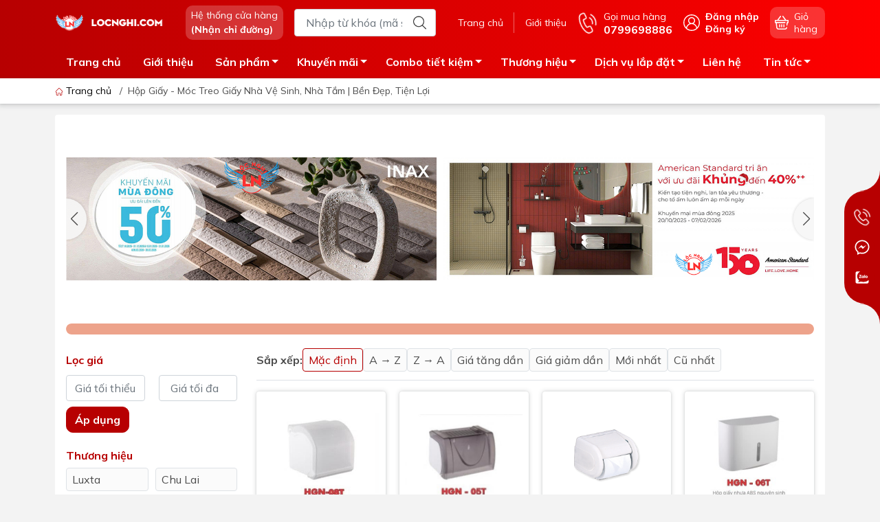

--- FILE ---
content_type: text/html; charset=utf-8
request_url: https://locnghi.com/hop-giay
body_size: 41116
content:
<!DOCTYPE html>
<html lang="vi">
	<head>
		<meta http-equiv="content-Type" content="text/html; charset=utf-8"/>
		<meta name="theme-color" content="#b70001">
		<meta http-equiv="Content-Security-Policy" content="block-all-mixed-content">
		<link rel="canonical" href="https://locnghi.com/hop-giay"/>
		<meta name='revisit-after' content='2 days' />
		<link rel="preconnect" href="https://locnghi.com/hop-giay">
		<link rel="preconnect" href="https://bizweb.dktcdn.net" crossorigin>
		<meta name="viewport" content="width=device-width">			
		<title>Hộp Giấy - Móc Treo Giấy Nhà Vệ Sinh, Nhà Tắm | Inox, Đồng, Sứ, Nhựa, Sơn Tĩnh Điện
</title>
		<!-- ================= Page description ================== -->
		<meta name="description" content="Hộp giấy - móc treo giấy nhà vệ sinh, nhà tắm inox 304, đồng mạ crom, sứ, nhựa ABS, sơn tĩnh điện. Thiết kế sang trọng, bền đẹp, dễ lắp đặt, chống nước.">
		<!-- ================= Meta ================== -->
		<meta name="keywords" content="Hộp Giấy - Móc Treo Giấy Nhà Vệ Sinh, Nhà Tắm | Bền Đẹp, Tiện Lợi, Showroom Lộc Nghi, locnghi.com"/>		
		<meta name="robots" content="noodp,index,follow" />
		<link rel="shortcut icon" href="//bizweb.dktcdn.net/100/431/532/themes/1033410/assets/favicon.png?1768295876871" type="image/x-icon" />  
		<link rel="preload" href="//bizweb.dktcdn.net/thumb/compact/100/431/532/themes/1033410/assets/logo.png?1768295876871" as="image" media="(min-width: 992px)" />
	<meta property="og:type" content="website">
	<meta property="og:title" content="Hộp Giấy - Móc Treo Giấy Nhà Vệ Sinh, Nhà Tắm | Inox, Đồng, Sứ, Nhựa, Sơn Tĩnh Điện">
	<meta property="og:image" content="http://bizweb.dktcdn.net/100/431/532/themes/1033410/assets/logo_share.png?1768295876871">
	<meta property="og:image:secure_url" content="https://bizweb.dktcdn.net/100/431/532/themes/1033410/assets/logo_share.png?1768295876871">
<meta property="og:description" content="Hộp giấy - móc treo giấy nhà vệ sinh, nhà tắm inox 304, đồng mạ crom, sứ, nhựa ABS, sơn tĩnh điện. Thiết kế sang trọng, bền đẹp, dễ lắp đặt, chống nước.">
<meta property="og:url" content="https://locnghi.com/hop-giay">
<meta property="og:site_name" content="Showroom Lộc Nghi">		<link rel="dns-prefetch" href="https://fonts.googleapis.com">
		<link rel="dns-prefetch" href="https://fonts.gstatic.com">
		<link href="https://fonts.googleapis.com/css2?family=Mulish:ital,wght@0,200..1000;1,200..1000&display=swap" rel="stylesheet">
		<link rel="dns-prefetch" href="https://bizweb.dktcdn.net">
		<link rel="dns-prefetch" href="https://cdn.jsdelivr.net">
		<link rel="dns-prefetch" href="https://locnghi.com">
		<link rel="preload" as="image" href="//bizweb.dktcdn.net/thumb/large/100/431/532/themes/1033410/assets/slide-img1.png?1768295876871" media="screen and (max-width: 480px)">
		<link rel="preload" as="image" href="//bizweb.dktcdn.net/thumb/large/100/431/532/themes/1033410/assets/slide-img2.png?1768295876871" media="screen and (max-width: 480px)">
<link rel="preload" as="style" href="https://cdn.jsdelivr.net/npm/bootstrap@4.6.2/dist/css/bootstrap.min.css"  type="text/css">
<link rel="stylesheet" href="https://cdn.jsdelivr.net/npm/bootstrap@4.6.2/dist/css/bootstrap.min.css">
<style>
	:root {
		--menuWidth: calc(100% - 20px);
		--leftColBackground: #fff; 
		--lightLeftColBackground: #f3f3f3; /*+5%*/
		--darkLeftColBackground: #22272b; /*-5%*/
		--mainColor: #b70001;
		--mainColor2: #ff0000;
		--menuHover: #fffc36;
		--accentColor1: #929292;
		--accentColor2: #f2181d; /*Màu giá*/
		--textColor: #4c4c4c;
		--toastSuccessBg: #d1e7dd;
		--toastSuccessCl: #0f5132;
		--toastWarningBg: #fff3cd;
		--toastWarningCl: #664d03;
		--toastErrorBg: #f8d7da;
		--toastErrorCl: #842029;
		--toastSystemBg: #d4d4d3;
		--toastSystemCl: #141619;
	}			
	</style>
<link rel="preload" as="style" href="//bizweb.dktcdn.net/100/431/532/themes/1033410/assets/swiper.scss.css?1768295876871"  type="text/css">
<link rel="preload" as="style"  href="//bizweb.dktcdn.net/100/431/532/themes/1033410/assets/mew_style_gb.scss.css?1768295876871" type="text/css">
<link href="//bizweb.dktcdn.net/100/431/532/themes/1033410/assets/swiper.scss.css?1768295876871" rel="stylesheet">
<link href="//bizweb.dktcdn.net/100/431/532/themes/1033410/assets/mew_style_gb.scss.css?1768295876871" rel="stylesheet">
<link rel="preload" as="style"  href="//bizweb.dktcdn.net/100/431/532/themes/1033410/assets/noindex.scss.css?1768295876871" type="text/css">
<link href="//bizweb.dktcdn.net/100/431/532/themes/1033410/assets/noindex.scss.css?1768295876871" rel="stylesheet" type="text/css" media="all" />


<link rel="preload" as="style"  href="//bizweb.dktcdn.net/100/431/532/themes/1033410/assets/collection_style.scss.css?1768295876871" type="text/css">
<link href="//bizweb.dktcdn.net/100/431/532/themes/1033410/assets/collection_style.scss.css?1768295876871" rel="stylesheet" type="text/css" media="all" />


<link rel="preload" as="style"  href="//bizweb.dktcdn.net/100/431/532/themes/1033410/assets/mew_noti.scss.css?1768295876871" type="text/css">
<link href="//bizweb.dktcdn.net/100/431/532/themes/1033410/assets/mew_noti.scss.css?1768295876871" rel="stylesheet" type="text/css" media="all" />

		<script src="https://cdnjs.cloudflare.com/ajax/libs/jquery/3.6.0/jquery.min.js" integrity="sha512-894YE6QWD5I59HgZOGReFYm4dnWc1Qt5NtvYSaNcOP+u1T9qYdvdihz0PPSiiqn/+/3e7Jo4EaG7TubfWGUrMQ==" crossorigin="anonymous" referrerpolicy="no-referrer"></script>
		<script src="//bizweb.dktcdn.net/assets/themes_support/api.jquery.js" type="text/javascript"></script>
		<link rel="preload" as="script" href="//bizweb.dktcdn.net/100/431/532/themes/1033410/assets/axios.min.js?1768295876871" />
		<script src="//bizweb.dktcdn.net/100/431/532/themes/1033410/assets/axios.min.js?1768295876871" type="text/javascript"></script>		
		<script>
	var Bizweb = Bizweb || {};
	Bizweb.store = 'locnghi.mysapo.net';
	Bizweb.id = 431532;
	Bizweb.theme = {"id":1033410,"name":"Mew Mobile - 21/7/2025","role":"main"};
	Bizweb.template = 'collection';
	if(!Bizweb.fbEventId)  Bizweb.fbEventId = 'xxxxxxxx-xxxx-4xxx-yxxx-xxxxxxxxxxxx'.replace(/[xy]/g, function (c) {
	var r = Math.random() * 16 | 0, v = c == 'x' ? r : (r & 0x3 | 0x8);
				return v.toString(16);
			});		
</script>
<script>
	(function () {
		function asyncLoad() {
			var urls = ["https://google-shopping-v2.sapoapps.vn/api/conversion-tracker/global-tag/110?store=locnghi.mysapo.net","https://google-shopping-v2.sapoapps.vn/api/conversion-tracker/event-tag/110?store=locnghi.mysapo.net","https://google-shopping-v2.sapoapps.vn/api/conversion-tracker/event-tag-conversion/110?store=locnghi.mysapo.net","https://popup.sapoapps.vn/api/genscript/script?store=locnghi.mysapo.net","https://statistic-blog-v2.sapoapps.vn/api/script-tag.js?store=locnghi.mysapo.net","https://forms.sapoapps.vn/libs/js/surveyform.min.js?store=locnghi.mysapo.net","//newproductreviews.sapoapps.vn/assets/js/productreviews.min.js?store=locnghi.mysapo.net","https://combo.sapoapps.vn/assets/script.js?store=locnghi.mysapo.net"];
			for (var i = 0; i < urls.length; i++) {
				var s = document.createElement('script');
				s.type = 'text/javascript';
				s.async = true;
				s.src = urls[i];
				var x = document.getElementsByTagName('script')[0];
				x.parentNode.insertBefore(s, x);
			}
		};
		window.attachEvent ? window.attachEvent('onload', asyncLoad) : window.addEventListener('load', asyncLoad, false);
	})();
</script>


<script>
	window.BizwebAnalytics = window.BizwebAnalytics || {};
	window.BizwebAnalytics.meta = window.BizwebAnalytics.meta || {};
	window.BizwebAnalytics.meta.currency = 'VND';
	window.BizwebAnalytics.tracking_url = '/s';

	var meta = {};
	
	
	for (var attr in meta) {
	window.BizwebAnalytics.meta[attr] = meta[attr];
	}
</script>

	
		<script src="/dist/js/stats.min.js?v=96f2ff2"></script>
	



<!-- Google tag (gtag.js) -->
<script async src="https://www.googletagmanager.com/gtag/js?id=G-86DM3GB9LR"></script>
<script>
  window.dataLayer = window.dataLayer || [];
  function gtag(){dataLayer.push(arguments);}
  gtag('js', new Date());

  gtag('config', 'G-86DM3GB9LR');
</script>
<script>

	window.enabled_enhanced_ecommerce = false;

</script>






<script>
	var eventsListenerScript = document.createElement('script');
	eventsListenerScript.async = true;
	
	eventsListenerScript.src = "/dist/js/store_events_listener.min.js?v=1b795e9";
	
	document.getElementsByTagName('head')[0].appendChild(eventsListenerScript);
</script>





		
		
		


<script type="application/ld+json">
        {
        "@context": "http://schema.org",
        "@type": "BreadcrumbList",
        "itemListElement": 
        [
            {
                "@type": "ListItem",
                "position": 1,
                "item": 
                {
                  "@id": "https://locnghi.com",
                  "name": "Trang chủ"
                }
            },
      
        
      
      {
                "@type": "ListItem",
                "position": 2,
				 "description": "Hộp giấy - móc treo giấy nhà vệ sinh, nhà tắm inox 304, đồng mạ crom, sứ, nhựa ABS, sơn tĩnh điện. Thiết kế sang trọng, bền đẹp, dễ lắp đặt, chống nước.",
                "item": 
                {
                  "@id": "https://locnghi.com/hop-giay",
                  "name": "Hộp Giấy - Móc Treo Giấy Nhà Vệ Sinh, Nhà Tắm | Bền Đẹp, Tiện Lợi"
                }
            }
      
      
      
      
      
      
      
    
        ]
        }
</script>
		<meta name="google-site-verification" content="vtjK072De6mWjhSRsJF5neuPURp02_GOiLYDnm5jGw4"/>		
	
		<!-- Meta Pixel Code -->
<script>
!function(f,b,e,v,n,t,s)
{if(f.fbq)return;n=f.fbq=function(){n.callMethod?
n.callMethod.apply(n,arguments):n.queue.push(arguments)};
if(!f._fbq)f._fbq=n;n.push=n;n.loaded=!0;n.version='2.0';
n.queue=[];t=b.createElement(e);t.async=!0;
t.src=v;s=b.getElementsByTagName(e)[0];
s.parentNode.insertBefore(t,s)}(window, document,'script',
'https://connect.facebook.net/en_US/fbevents.js');
fbq('init', '1193816695296423');
fbq('track', 'PageView');
</script>
<noscript><img height="1" width="1" style="display:none"
src="https://www.facebook.com/tr?id=1193816695296423&ev=PageView&noscript=1"
/></noscript>
<!-- End Meta Pixel Code -->
	</head>
	<body id="body_m" >
		<div class="page-body">
			<div class="hidden-md hidden-lg opacity_menu"></div>
			<div class="opacity_filter"></div>
			<div id="body_overlay" class="position-fixed d-none"></div>
			<div class="w-100 clearfix">
<div class="menubar w-100 text-right d-flex d-lg-none position-fixed align-items-center scroll_down bg_no_index">
	<a href="/" title="Showroom Lộc Nghi" class="mr-auto ml-3">
		<img alt="Showroom Lộc Nghi" src="//bizweb.dktcdn.net/thumb/small/100/431/532/themes/1033410/assets/logo_mobi.png?1768295876871" class="img-fluid mb_logo">
	</a> 
	
</div>
<div class="bg_head position-fixed w-100 scroll_down d-none"></div>
<div class="col-left position-fixed d-flex flex-column pt-2 pb-2 pc">
	<div class="container position-relative">
		<div class="row align-items-center">
			<div class="col-12 col-lg-2 d-none d-lg-block">
				<a href="/" title="Showroom Lộc Nghi" class="logo">
					<img alt="Showroom Lộc Nghi" src="//bizweb.dktcdn.net/100/431/532/themes/1033410/assets/logo.png?1768295876871" class="img-fluid">
				</a> 
			</div>
			<div class="col-12 col-lg-10">
				<div class="d-lg-flex align-items-center position-static pr-menu">
					<div class="mr-2 mr-xl-3 level0 position-relative cls">
						<a href="lien-he" title="Hệ thống cửa hàng" class="align-items-center d-flex head_svg p-1 pl-xl-2 pr-xl-2 rounded-10">
							<small>Hệ thống cửa hàng
								<b class="d-block">(Nhận chỉ đường)</b>
							</small>
						</a>
					</div>
					<div class="search-block mr-3">
						<form action="/search" method="get" class="js-search-form left-search position-relative mt-4 mt-lg-0 pt-2 pb-2 pt-lg-1 pb-lg-1">
							<input type="text" id="js-search-form" placeholder="Nhập từ khóa (mã sản phẩm)" value="" maxlength="70" name="query" class="rounded form-control pl-2 pl-lg-3 pr-5" autocomplete="off" required>
							<input type="submit" class="border-0 position-absolute p-0">
							<div class="w-100 position-absolute rounded searchResult px-2 d-none">
								<div class="overflow-auto search-result-warpper">
									<div class="d-block text-left h6 searchResult_products_text mt-2 p-2 rounded text-white">Sản phẩm (<span>0</span>)</div>
									<div class="searchResult_products"></div>
									
									<div class="d-block text-left h6 searchResult_articles_text mt-2 p-2 rounded text-white">Tin tức (<span>0</span>)</div>
									<div class="searchResult_articles"></div>
									
									
									<div class="d-block text-left h6 searchResult_pages_text mt-2 p-2 rounded text-white">Trang nội dung (<span>0</span>)</div>
									<div class="searchResult_pages"></div>
									
									<a href="/search?type=product&q=" class="btn border-0 rounded-0 w-100 my-0 all-result d-block mb-2 font-weight-bold">Xem tất cả kết quả</a>
								</div>
							</div>
						</form>
					</div>
					<div class="blog-block">
						<div class="blog_head text-center d-flex align-items-center">
							
							<a class="pl-2 pl-xl-3 pr-2 pr-xl-3 d-inline-block position-relative" href="/" title="Trang chủ">Trang chủ</a>
							
							<a class="pl-2 pl-xl-3 pr-2 pr-xl-3 d-inline-block position-relative" href="https://locnghi.com/noi-ban-thiet-bi-ve-sinh-chinh-hang-tai-can-tho" title="Giới thiệu">Giới thiệu</a>
							
						</div>
					</div>
					<div class="info-block mr-3">
						<a href="tel:0799698886" title="0799698886" class="align-items-center d-flex">
							<span class="play0 d-none d-xl-block">
								<svg width="32" height="32">
									<use href="#svg-phone" />
								</svg>
							</span>
							<b><small>Gọi mua hàng</small> <br>0799698886</b>
						</a>
					</div>
					<div class="navigation-bottom mt-auto mt-lg-0">
						<div class="b_use d-none d-lg-flex align-items-stretch">
							
							<div id="js-login-toggle" class="btn-account d-none d-lg-flex align-items-center justify-content-center mr-3">
								<svg width="24" height="24" class="mr-2 d-none d-xl-block">
									<use href="#svg-account"/>
								</svg>
								<div id="m_login" class="pop_login">
									<a href="/account/login" class="item_login d-block font-weight-bold small" title="Đăng nhập">Đăng nhập</a>
									<a href="/account/register" class="item_login d-block font-weight-bold small" title="Đăng ký">Đăng ký</a>
								</div>
							</div>
							<a class="p-1 btn-cart position-relative d-inline-flex head_svg justify-content-center align-items-center rounded-10" title="Giỏ hàng" href="/cart">
								<span class="b_ico_Cart text-center d-flex justify-content-center align-items-center position-relative">
									<svg width="20" height="20" >
										<use href="#svg-cart" />
									</svg>
									<span class="btn-cart-indicator position-absolute d-none font-weight-bold text-center text-white"></span>
								</span>
								<small class="d-none d-xl-block ml-lg-1">Giỏ hàng</small>
							</a>
							
						</div>
					</div>
				</div>
			</div>
		</div>
	</div>
</div>
<div class="navigation-block mr-lg-auto d-none d-lg-block">
	<div class="container">
		<div class="position-relative main_fade">
			<ul id="menu_pc" class="p-lg-0 px-lg-3 m-0 list-unstyled position-static d-lg-inline-flex">
				<li class="level0 cls pt-1 pt-lg-2 pb-lg-2 pb-1 not-mega">
					<a href="/" title="Trang chủ" class="font-weight-bold d-block py-1  pr-lg-3 pr-2 position-relative ">
						Trang chủ
					</a>
				</li>
				<li class="level0 cls pt-1 pt-lg-2 pb-lg-2 pb-1 not-mega">
					<a href="https://locnghi.com/noi-ban-thiet-bi-ve-sinh-chinh-hang-tai-can-tho" title="Giới thiệu" class="font-weight-bold d-block py-1 pl-lg-3 pr-lg-3 pr-2 position-relative ">
						Giới thiệu
					</a>
				</li>
				<li class="level0 cls pt-1 pt-lg-2 pb-lg-2 pb-1 mega">
					<a href="/tat-ca-san-pham" title="Sản phẩm" class="font-weight-bold d-block py-1 pl-lg-3 pr-4 js-checkMenu position-relative ">
						Sản phẩm
						<i class="down_icon align-items-center justify-content-center position-absolute d-none d-lg-block mg"></i>
					</a>
					<i class="js-submenu down_icon d-flex align-items-center justify-content-center position-absolute d-lg-none"></i>
					<ul class="lvdiv lv1 list-group p-0 list-unstyled rounded py-lg-2">
						<li class=" level1 pr-lg-2 pb-lg-2 pl-2 position-relative cls">
							<a href="/thiet-bi-nha-ve-sinh-loc-nghi-can-tho" class="py-1 py-lg-2 pr-5 position-relative  js-checkMenu" title="Thiết bị nhà vệ sinh">
								Thiết bị nhà vệ sinh
								
							</a>
							<i class="js-submenu down_icon d-flex align-items-center justify-content-center position-absolute d-lg-none"></i>
							<ul class="lv2 list-group p-0 list-unstyled rounded ">
								<li class="level2 px-2 px-lg-0"> 
									<a href="/dai-ly-ban-bon-cau-ban-cau-bet-ve-sinh-tot-nhat-can-tho" class="py-1  position-relative " title="Bồn cầu">Bồn cầu</a>
								</li>
								<li class="level2 px-2 px-lg-0"> 
									<a href="/thiet-bi-nha-tieu" class="py-1  position-relative " title="Thiết bị nhà tiểu">Thiết bị nhà tiểu</a>
								</li>
								<li class="level2 px-2 px-lg-0"> 
									<a href="/lavabo-chau-rua-mat" class="py-1  position-relative " title="Lavabo - Chậu rửa mặt">Lavabo - Chậu rửa mặt</a>
								</li>
								<li class="level2 px-2 px-lg-0"> 
									<a href="/voi-lavabo-voi-chau-rua-mat" class="py-1  position-relative " title="Vòi lavabo">Vòi lavabo</a>
								</li>
								<li class="level2 px-2 px-lg-0"> 
									<a href="/voi-chau-voi-ho-voi-gan-tuong" class="py-1  position-relative " title="Vòi chậu - vòi hồ - vòi gắn tường">Vòi chậu - vòi hồ - vòi gắn tường</a>
								</li>
								<li class="level2 px-2 px-lg-0"> 
									<a href="/may-say-tay" class="py-1  position-relative " title="Máy sấy tay">Máy sấy tay</a>
								</li>
								<li class="level2 px-2 px-lg-0"> 
									<a href="/lavabo-tu-lavabo-kinh" class="py-1  position-relative " title="Lavabo tủ - Lavabo kính">Lavabo tủ - Lavabo kính</a>
								</li>
							</ul>
						</li>
						<li class=" level1 pr-lg-2 pb-lg-2 pl-2 position-relative cls">
							<a href="/thiet-bi-nha-tam" class="py-1 py-lg-2 pr-5 position-relative  js-checkMenu" title="Thiết bị nhà tắm">
								Thiết bị nhà tắm
								
							</a>
							<i class="js-submenu down_icon d-flex align-items-center justify-content-center position-absolute d-lg-none"></i>
							<ul class="lv2 list-group p-0 list-unstyled rounded ">
								<li class="level2 px-2 px-lg-0"> 
									<a href="/bon-tam" class="py-1  position-relative " title="Bồn tắm">Bồn tắm</a>
								</li>
								<li class="level2 px-2 px-lg-0"> 
									<a href="/phong-tam-kinh" class="py-1  position-relative " title="Phòng tắm kính">Phòng tắm kính</a>
								</li>
								<li class="level2 px-2 px-lg-0"> 
									<a href="/sen-cay-tam-dung" class="py-1  position-relative " title="Sen tắm đứng">Sen tắm đứng</a>
								</li>
								<li class="level2 px-2 px-lg-0"> 
									<a href="/voi-sen-tam" class="py-1  position-relative " title="Vòi sen tắm">Vòi sen tắm</a>
								</li>
								<li class="level2 px-2 px-lg-0"> 
									<a href="/may-tam-nuoc-nong-dien" class="py-1  position-relative " title="Máy tắm nước nóng điện">Máy tắm nước nóng điện</a>
								</li>
								<li class="level2 px-2 px-lg-0"> 
									<a href="/phu-kien-nha-ve-sinh" class="py-1  position-relative " title="Phụ kiện nhà tắm">Phụ kiện nhà tắm</a>
								</li>
								<li class="level2 px-2 px-lg-0"> 
									<a href="/chau-giat" class="py-1  position-relative " title="Chậu giặt">Chậu giặt</a>
								</li>
								<li class="level2 px-2 px-lg-0"> 
									<a href="/sen-tam-am-tuong" class="py-1  position-relative " title="Sen tắm âm tường">Sen tắm âm tường</a>
								</li>
								<li class="level2 px-2 px-lg-0"> 
									<a href="/sen-tam" class="py-1  position-relative " title="Sen tắm">Sen tắm</a>
								</li>
							</ul>
						</li>
						<li class=" level1 pr-lg-2 pb-lg-2 pl-2 position-relative cls">
							<a href="/thiet-bi-nganh-nuoc" class="py-1 py-lg-2 pr-5 position-relative  js-checkMenu" title="Thiết bị ngành nước">
								Thiết bị ngành nước
								
							</a>
							<i class="js-submenu down_icon d-flex align-items-center justify-content-center position-absolute d-lg-none"></i>
							<ul class="lv2 list-group p-0 list-unstyled rounded ">
								<li class="level2 px-2 px-lg-0"> 
									<a href="/bon-nuoc" class="py-1  position-relative " title="Bồn nước">Bồn nước</a>
								</li>
								<li class="level2 px-2 px-lg-0"> 
									<a href="/may-nuoc-nong-nang-luong-mat-troi" class="py-1  position-relative " title="Máy nước nóng năng lượng mặt trời">Máy nước nóng năng lượng mặt trời</a>
								</li>
								<li class="level2 px-2 px-lg-0"> 
									<a href="/bon-bao-on" class="py-1  position-relative " title="Bồn bảo ôn">Bồn bảo ôn</a>
								</li>
								<li class="level2 px-2 px-lg-0"> 
									<a href="/bon-tu-hoai" class="py-1  position-relative " title="Bồn nhựa tự hoại">Bồn nhựa tự hoại</a>
								</li>
								<li class="level2 px-2 px-lg-0"> 
									<a href="/may-bom-tang-ap-day-cao" class="py-1  position-relative " title="Máy bơm tăng áp">Máy bơm tăng áp</a>
								</li>
								<li class="level2 px-2 px-lg-0"> 
									<a href="/voi-pha-nong-lanh" class="py-1  position-relative " title="Vòi pha nóng lạnh">Vòi pha nóng lạnh</a>
								</li>
								<li class="level2 px-2 px-lg-0"> 
									<a href="/vat-tu" class="py-1  position-relative " title="Vật tư">Vật tư</a>
								</li>
								<li class="level2 px-2 px-lg-0"> 
									<a href="/may-tam-nong-gian-tiep" class="py-1  position-relative " title="Máy nước nóng gián tiếp">Máy nước nóng gián tiếp</a>
								</li>
							</ul>
						</li>
						<li class=" level1 pr-lg-2 pb-lg-2 pl-2 position-relative cls">
							<a href="/thiet-bi-nha-bep" class="py-1 py-lg-2 pr-5 position-relative  js-checkMenu" title="Thiết bị nhà bếp">
								Thiết bị nhà bếp
								
							</a>
							<i class="js-submenu down_icon d-flex align-items-center justify-content-center position-absolute d-lg-none"></i>
							<ul class="lv2 list-group p-0 list-unstyled rounded ">
								<li class="level2 px-2 px-lg-0"> 
									<a href="/chau-rua-chen" class="py-1  position-relative " title="Chậu rửa chén">Chậu rửa chén</a>
								</li>
								<li class="level2 px-2 px-lg-0"> 
									<a href="/bep-dien-bep-tu-am-ban" class="py-1  position-relative " title="Bếp điện - bếp từ âm bàn">Bếp điện - bếp từ âm bàn</a>
								</li>
								<li class="level2 px-2 px-lg-0"> 
									<a href="/voi-chau-rua-chen" class="py-1  position-relative " title="Vòi chậu rửa chén">Vòi chậu rửa chén</a>
								</li>
								<li class="level2 px-2 px-lg-0"> 
									<a href="/bep-gas-am-ban" class="py-1  position-relative " title="Bếp gas âm bàn">Bếp gas âm bàn</a>
								</li>
								<li class="level2 px-2 px-lg-0"> 
									<a href="/may-hut-khoi-hut-mui" class="py-1  position-relative " title="Máy hút khói - hút mùi">Máy hút khói - hút mùi</a>
								</li>
								<li class="level2 px-2 px-lg-0"> 
									<a href="/lo-vi-song-lo-nuong" class="py-1  position-relative " title="Lò vi sóng - lò nướng - lò hấp">Lò vi sóng - lò nướng - lò hấp</a>
								</li>
								<li class="level2 px-2 px-lg-0"> 
									<a href="/phu-kien-nha-bep" class="py-1  position-relative " title="Phụ kiện nhà bếp">Phụ kiện nhà bếp</a>
								</li>
								<li class="level2 px-2 px-lg-0"> 
									<a href="/tu-bao-quan-ruou" class="py-1  position-relative " title="Tủ bảo quản rượu">Tủ bảo quản rượu</a>
								</li>
								<li class="level2 px-2 px-lg-0"> 
									<a href="/tu-lanh" class="py-1  position-relative " title="Tủ lạnh">Tủ lạnh</a>
								</li>
								<li class="level2 px-2 px-lg-0"> 
									<a href="/may-rua-chen" class="py-1  position-relative " title="Máy rửa chén">Máy rửa chén</a>
								</li>
								<li class="level2 px-2 px-lg-0"> 
									<a href="/noi-chien-khong-dau" class="py-1  position-relative " title="Nồi chiên không dầu">Nồi chiên không dầu</a>
								</li>
								<li class="level2 px-2 px-lg-0"> 
									<a href="/noi-com-dien" class="py-1  position-relative " title="Nồi cơm điện">Nồi cơm điện</a>
								</li>
								<li class="level2 px-2 px-lg-0"> 
									<a href="/gia-dung" class="py-1  position-relative " title="Gia dụng">Gia dụng</a>
								</li>
							</ul>
						</li>
						<li class=" level1 pr-lg-2 pb-lg-2 pl-2 position-relative cls">
							<a href="/phu-tung-phu-kien" class="py-1 py-lg-2 pr-5 position-relative  js-checkMenu" title="Phụ tùng - phụ kiện">
								Phụ tùng - phụ kiện
								
							</a>
							<i class="js-submenu down_icon d-flex align-items-center justify-content-center position-absolute d-lg-none"></i>
							<ul class="lv2 list-group p-0 list-unstyled rounded ">
								<li class="level2 px-2 px-lg-0"> 
									<a href="/phu-kien-nha-ve-sinh" class="py-1  position-relative " title="Phụ kiện nhà vệ sinh">Phụ kiện nhà vệ sinh</a>
								</li>
								<li class="level2 px-2 px-lg-0"> 
									<a href="/guong-nha-ve-sinh-nha-tam" class="py-1  position-relative " title="Gương nhà vệ sinh - nhà tắm">Gương nhà vệ sinh - nhà tắm</a>
								</li>
								<li class="level2 px-2 px-lg-0"> 
									<a href="/may-say-tay" class="py-1  position-relative " title="Máy sấy tay">Máy sấy tay</a>
								</li>
								<li class="level2 px-2 px-lg-0"> 
									<a href="/nap-bon-cau" class="py-1  position-relative " title="Nắp bồn cầu">Nắp bồn cầu</a>
								</li>
								<li class="level2 px-2 px-lg-0"> 
									<a href="/nap-dien-tu" class="py-1  position-relative " title="Nắp điện tử">Nắp điện tử</a>
								</li>
							</ul>
						</li>
						<li class=" level1 pr-lg-2 pb-lg-2 pl-2 position-relative cls">
							<a href="/combo-sieu-tiet-kiem" class="py-1 py-lg-2 pr-5 position-relative  js-checkMenu" title="COMBO SIÊU TIẾT KIỆM">
								COMBO SIÊU TIẾT KIỆM
								
							</a>
							<i class="js-submenu down_icon d-flex align-items-center justify-content-center position-absolute d-lg-none"></i>
							<ul class="lv2 list-group p-0 list-unstyled rounded ">
								<li class="level2 px-2 px-lg-0"> 
									<a href="/combo-thiet-bi-ve-sinh-loc-nghi-lua-chon" class="py-1  position-relative " title="Combo thiết bị vệ sinh Lộc Nghi lựa chọn">Combo thiết bị vệ sinh Lộc Nghi lựa chọn</a>
								</li>
								<li class="level2 px-2 px-lg-0"> 
									<a href="/combo-nha-tro-gia-re" class="py-1  position-relative " title="Combo bồn cầu nhà trọ giá rẻ">Combo bồn cầu nhà trọ giá rẻ</a>
								</li>
								<li class="level2 px-2 px-lg-0"> 
									<a href="/combo-thiet-bi-ve-sinh-chinh-hang" class="py-1  position-relative " title="Combo thiết bị vệ sinh chính hãng">Combo thiết bị vệ sinh chính hãng</a>
								</li>
								<li class="level2 px-2 px-lg-0"> 
									<a href="/combo-may-nuoc-nong-nang-luong-mat-troi" class="py-1  position-relative " title="Combo Máy nước nóng năng lượng mặt trời">Combo Máy nước nóng năng lượng mặt trời</a>
								</li>
								<li class="level2 px-2 px-lg-0"> 
									<a href="/combo-thiet-bi-ve-sinh-cao-cap" class="py-1  position-relative " title="Combo thiết bị vệ sinh cao cấp">Combo thiết bị vệ sinh cao cấp</a>
								</li>
							</ul>
						</li>
						<li class=" level1 pr-lg-2 pb-lg-2 pl-2 position-relative cls">
							<a href="/dich-vu-lap-dat-thay-the-thiet-bi-ve-sinh-can-tho" class="py-1 py-lg-2 pr-5 position-relative  js-checkMenu" title="Dịch vụ lắp đặt, thay thế thiết bị vệ sinh">
								Dịch vụ lắp đặt, thay thế thiết bị vệ sinh
								
							</a>
						</li>
						<li class=" level1 pr-lg-2 pb-lg-2 pl-2 position-relative cls">
							<a href="/xa-hang-ton" class="py-1 py-lg-2 pr-5 position-relative  js-checkMenu" title="Xả hàng tồn">
								Xả hàng tồn
								
							</a>
						</li>
					</ul>
				</li>
				<li class="level0 cls pt-1 pt-lg-2 pb-lg-2 pb-1 not-mega">
					<a href="/khuyen-mai" title="Khuyến mãi" class="font-weight-bold d-block py-1 pl-lg-3 pr-4 js-checkMenu position-relative ">
						Khuyến mãi
						<i class="down_icon align-items-center justify-content-center position-absolute d-none d-lg-block mg"></i>
					</a>
					<i class="js-submenu down_icon d-flex align-items-center justify-content-center position-absolute d-lg-none"></i>
					<ul class="lvdiv lv1 list-group p-0 list-unstyled rounded py-lg-2">
						<li class="no level1 pr-lg-2  pl-2 position-relative cls">
							<a href="/xa-hang-ton" class="py-1 py-lg-2 pr-5 position-relative  js-checkMenu" title="Xả hàng tồn">
								Xả hàng tồn
								
								
							</a>
						</li>
						<li class="no level1 pr-lg-2  pl-2 position-relative cls">
							<a href="/ban-chay-nhat" class="py-1 py-lg-2 pr-5 position-relative  js-checkMenu" title="Bán chạy nhất">
								Bán chạy nhất
								
								
							</a>
						</li>
						<li class="no level1 pr-lg-2  pl-2 position-relative cls">
							<a href="/sieu-khuyen-mai" class="py-1 py-lg-2 pr-5 position-relative  js-checkMenu" title="Càng mua nhiều càng giảm sâu">
								Càng mua nhiều càng giảm sâu
								
								
							</a>
						</li>
					</ul>
				</li>
				<li class="level0 cls pt-1 pt-lg-2 pb-lg-2 pb-1 not-mega">
					<a href="/combo-sieu-tiet-kiem" title="Combo tiết kiệm" class="font-weight-bold d-block py-1 pl-lg-3 pr-4 js-checkMenu position-relative ">
						Combo tiết kiệm
						<i class="down_icon align-items-center justify-content-center position-absolute d-none d-lg-block mg"></i>
					</a>
					<i class="js-submenu down_icon d-flex align-items-center justify-content-center position-absolute d-lg-none"></i>
					<ul class="lvdiv lv1 list-group p-0 list-unstyled rounded py-lg-2">
						<li class="no level1 pr-lg-2  pl-2 position-relative cls">
							<a href="/combo-thiet-bi-ve-sinh-loc-nghi-lua-chon" class="py-1 py-lg-2 pr-5 position-relative  js-checkMenu" title="Combo thiết bị vệ sinh Lộc Nghi lựa chọn">
								Combo thiết bị vệ sinh Lộc Nghi lựa chọn
								
								
							</a>
						</li>
						<li class="no level1 pr-lg-2  pl-2 position-relative cls">
							<a href="/combo-nha-tro-gia-re" class="py-1 py-lg-2 pr-5 position-relative  js-checkMenu" title="Combo Nhà trọ giá rẻ">
								Combo Nhà trọ giá rẻ
								
								
							</a>
						</li>
						<li class="no level1 pr-lg-2  pl-2 position-relative cls">
							<a href="/combo-thiet-bi-ve-sinh-chinh-hang" class="py-1 py-lg-2 pr-5 position-relative  js-checkMenu" title="Combo thiết bị vệ sinh chính hãng">
								Combo thiết bị vệ sinh chính hãng
								
								
							</a>
						</li>
						<li class="no level1 pr-lg-2  pl-2 position-relative cls">
							<a href="/combo-may-nuoc-nong-nang-luong-mat-troi" class="py-1 py-lg-2 pr-5 position-relative  js-checkMenu" title="Combo Máy nước nóng năng lượng mặt trời">
								Combo Máy nước nóng năng lượng mặt trời
								
								
							</a>
						</li>
						<li class="no level1 pr-lg-2  pl-2 position-relative cls">
							<a href="/combo-thiet-bi-ve-sinh-cao-cap" class="py-1 py-lg-2 pr-5 position-relative  js-checkMenu" title="Combo thiết bị vệ sinh cao cấp">
								Combo thiết bị vệ sinh cao cấp
								
								
							</a>
						</li>
					</ul>
				</li>
				<li class="level0 cls pt-1 pt-lg-2 pb-lg-2 pb-1 not-mega">
					<a href="/cac-thuong-hieu-thiet-bi-ve-sinh-bon-nuoc-may-nuoc-nong-hang-dau" title="Thương hiệu" class="font-weight-bold d-block py-1 pl-lg-3 pr-4 js-checkMenu position-relative ">
						Thương hiệu
						<i class="down_icon align-items-center justify-content-center position-absolute d-none d-lg-block mg"></i>
					</a>
					<i class="js-submenu down_icon d-flex align-items-center justify-content-center position-absolute d-lg-none"></i>
					<ul class="lvdiv lv1 list-group p-0 list-unstyled rounded py-lg-2">
						<li class="no level1 pr-lg-2  pl-2 position-relative cls">
							<a href="/thiet-bi-ve-sinh-cao-cap-chinh-hang-inax" class="py-1 py-lg-2 pr-5 position-relative  js-checkMenu" title="INAX">
								INAX
								
								<i class="right_icon align-items-center justify-content-center position-absolute d-none d-lg-flex mg"></i>
								
							</a>
							<i class="js-submenu down_icon d-flex align-items-center justify-content-center position-absolute d-lg-none"></i>
							<ul class="lv2 list-group p-0 list-unstyled rounded py-lg-2">
								<li class="level2 px-2"> 
									<a href="/bon-cau-inax" class="py-1 py-lg-2 position-relative " title="Bồn cầu Inax">Bồn cầu Inax</a>
								</li>
								<li class="level2 px-2"> 
									<a href="/bon-tam-inax" class="py-1 py-lg-2 position-relative " title="Bồn tắm Inax">Bồn tắm Inax</a>
								</li>
								<li class="level2 px-2"> 
									<a href="/voi-lavabo-inax" class="py-1 py-lg-2 position-relative " title="Vòi lavabo chậu rửa mặt Inax">Vòi lavabo chậu rửa mặt Inax</a>
								</li>
								<li class="level2 px-2"> 
									<a href="/xa-tieu-inax" class="py-1 py-lg-2 position-relative " title="Xả tiểu Inax">Xả tiểu Inax</a>
								</li>
								<li class="level2 px-2"> 
									<a href="/bon-tieu-inax" class="py-1 py-lg-2 position-relative " title="Bồn tiểu Inax">Bồn tiểu Inax</a>
								</li>
								<li class="level2 px-2"> 
									<a href="/lavabo-inax" class="py-1 py-lg-2 position-relative " title="Lavabo Inax">Lavabo Inax</a>
								</li>
								<li class="level2 px-2"> 
									<a href="/cay-sen-inax" class="py-1 py-lg-2 position-relative " title="Cây sen Inax">Cây sen Inax</a>
								</li>
								<li class="level2 px-2"> 
									<a href="/voi-sen-inax" class="py-1 py-lg-2 position-relative " title="Vòi sen Inax">Vòi sen Inax</a>
								</li>
								<li class="level2 px-2"> 
									<a href="/phu-kien-inax" class="py-1 py-lg-2 position-relative " title="Phụ kiện Inax">Phụ kiện Inax</a>
								</li>
								<li class="level2 px-2"> 
									<a href="/voi-chau-rua-chen-inax" class="py-1 py-lg-2 position-relative " title="Vòi chậu rửa chén INAX">Vòi chậu rửa chén INAX</a>
								</li>
								<li class="level2 px-2"> 
									<a href="/guong-inax" class="py-1 py-lg-2 position-relative " title="Gương Kính Nhà Tắm, Nhà Vệ Sinh Inax – Hiện Đại, Bền Đẹp & Chống Mờ Hơi Nước">Gương Kính Nhà Tắm, Nhà Vệ Sinh Inax – Hiện Đại, Bền Đẹp & Chống Mờ Hơi Nước</a>
								</li>
								<li class="level2 px-2"> 
									<a href="/may-say-tay-inax" class="py-1 py-lg-2 position-relative " title="Máy sấy tay INAX">Máy sấy tay INAX</a>
								</li>
							</ul>
						</li>
						<li class="no level1 pr-lg-2  pl-2 position-relative cls">
							<a href="/thiet-bi-ve-sinh-cao-cap-toto" class="py-1 py-lg-2 pr-5 position-relative  js-checkMenu" title="TOTO">
								TOTO
								
								<i class="right_icon align-items-center justify-content-center position-absolute d-none d-lg-flex mg"></i>
								
							</a>
							<i class="js-submenu down_icon d-flex align-items-center justify-content-center position-absolute d-lg-none"></i>
							<ul class="lv2 list-group p-0 list-unstyled rounded py-lg-2">
								<li class="level2 px-2"> 
									<a href="/bon-cau-toto" class="py-1 py-lg-2 position-relative " title="Bồn cầu Toto">Bồn cầu Toto</a>
								</li>
								<li class="level2 px-2"> 
									<a href="/lavabo-toto" class="py-1 py-lg-2 position-relative " title="Lavabo Toto">Lavabo Toto</a>
								</li>
								<li class="level2 px-2"> 
									<a href="/bon-tam-toto" class="py-1 py-lg-2 position-relative " title="Bồn tắm Toto">Bồn tắm Toto</a>
								</li>
								<li class="level2 px-2"> 
									<a href="/cay-sen-toto" class="py-1 py-lg-2 position-relative " title="Cây sen Toto">Cây sen Toto</a>
								</li>
								<li class="level2 px-2"> 
									<a href="/voi-lavabo-toto" class="py-1 py-lg-2 position-relative " title="Vòi lavabo Toto">Vòi lavabo Toto</a>
								</li>
								<li class="level2 px-2"> 
									<a href="/voi-bep-toto" class="py-1 py-lg-2 position-relative " title="Vòi bếp Toto">Vòi bếp Toto</a>
								</li>
								<li class="level2 px-2"> 
									<a href="/voi-sen-toto" class="py-1 py-lg-2 position-relative " title="Vòi sen Toto">Vòi sen Toto</a>
								</li>
								<li class="level2 px-2"> 
									<a href="/phu-kien-toto" class="py-1 py-lg-2 position-relative " title="Phụ kiện Toto">Phụ kiện Toto</a>
								</li>
								<li class="level2 px-2"> 
									<a href="/guong-toto" class="py-1 py-lg-2 position-relative " title="Gương Toto">Gương Toto</a>
								</li>
								<li class="level2 px-2"> 
									<a href="/xa-tieu-toto" class="py-1 py-lg-2 position-relative " title="Xả tiểu Toto">Xả tiểu Toto</a>
								</li>
								<li class="level2 px-2"> 
									<a href="/bon-tieu-nam-toto" class="py-1 py-lg-2 position-relative " title="Bồn tiểu nam Toto">Bồn tiểu nam Toto</a>
								</li>
								<li class="level2 px-2"> 
									<a href="/may-say-tay-toto" class="py-1 py-lg-2 position-relative " title="Máy sấy tay TOTO">Máy sấy tay TOTO</a>
								</li>
							</ul>
						</li>
						<li class="no level1 pr-lg-2  pl-2 position-relative cls">
							<a href="/thiet-bi-ve-sinh-cao-cap-american-standard" class="py-1 py-lg-2 pr-5 position-relative  js-checkMenu" title="American Standard">
								American Standard
								
								<i class="right_icon align-items-center justify-content-center position-absolute d-none d-lg-flex mg"></i>
								
							</a>
							<i class="js-submenu down_icon d-flex align-items-center justify-content-center position-absolute d-lg-none"></i>
							<ul class="lv2 list-group p-0 list-unstyled rounded py-lg-2">
								<li class="level2 px-2"> 
									<a href="/bon-cau-american-standard" class="py-1 py-lg-2 position-relative " title="Bồn cầu AMERICAN STANDARD">Bồn cầu AMERICAN STANDARD</a>
								</li>
								<li class="level2 px-2"> 
									<a href="/lavabo-american-standard" class="py-1 py-lg-2 position-relative " title="Lavabo AMERICAN STANDARD">Lavabo AMERICAN STANDARD</a>
								</li>
								<li class="level2 px-2"> 
									<a href="/phu-kien-american-standard" class="py-1 py-lg-2 position-relative " title="Phụ kiện AMERICAN STANDARD">Phụ kiện AMERICAN STANDARD</a>
								</li>
								<li class="level2 px-2"> 
									<a href="/voi-bep-american-standard" class="py-1 py-lg-2 position-relative " title="Vòi bếp AMERICAN STANDARD">Vòi bếp AMERICAN STANDARD</a>
								</li>
								<li class="level2 px-2"> 
									<a href="/bon-tam-american-standard" class="py-1 py-lg-2 position-relative " title="Bồn tắm AMERICAN STANDARD">Bồn tắm AMERICAN STANDARD</a>
								</li>
								<li class="level2 px-2"> 
									<a href="/voi-sen-american-standard" class="py-1 py-lg-2 position-relative " title="Vòi sen AMERICAN STANDARD">Vòi sen AMERICAN STANDARD</a>
								</li>
								<li class="level2 px-2"> 
									<a href="/voi-lavabo-american-standard" class="py-1 py-lg-2 position-relative " title="Vòi lavabo American Standard">Vòi lavabo American Standard</a>
								</li>
								<li class="level2 px-2"> 
									<a href="/bon-tieu-nam-american-standard" class="py-1 py-lg-2 position-relative " title="Bồn tiểu nam American Standard">Bồn tiểu nam American Standard</a>
								</li>
							</ul>
						</li>
						<li class="no level1 pr-lg-2  pl-2 position-relative cls">
							<a href="/thiet-bi-ve-sinh-cao-cap-caesar" class="py-1 py-lg-2 pr-5 position-relative  js-checkMenu" title="Caesar">
								Caesar
								
								<i class="right_icon align-items-center justify-content-center position-absolute d-none d-lg-flex mg"></i>
								
							</a>
							<i class="js-submenu down_icon d-flex align-items-center justify-content-center position-absolute d-lg-none"></i>
							<ul class="lv2 list-group p-0 list-unstyled rounded py-lg-2">
								<li class="level2 px-2"> 
									<a href="/bon-cau-caesar" class="py-1 py-lg-2 position-relative " title="Bồn cầu Caesar">Bồn cầu Caesar</a>
								</li>
								<li class="level2 px-2"> 
									<a href="/lavabo-caesar" class="py-1 py-lg-2 position-relative " title="Lavabo Caesar">Lavabo Caesar</a>
								</li>
								<li class="level2 px-2"> 
									<a href="/voi-bep-caesar" class="py-1 py-lg-2 position-relative " title="Vòi bếp Caesar">Vòi bếp Caesar</a>
								</li>
								<li class="level2 px-2"> 
									<a href="/guong-caesar" class="py-1 py-lg-2 position-relative " title="Gương Caesar">Gương Caesar</a>
								</li>
								<li class="level2 px-2"> 
									<a href="/tieu-nam-caesar" class="py-1 py-lg-2 position-relative " title="Tiểu nam Caesar">Tiểu nam Caesar</a>
								</li>
								<li class="level2 px-2"> 
									<a href="/bon-tam-caesar" class="py-1 py-lg-2 position-relative " title="Bồn tắm Caesar">Bồn tắm Caesar</a>
								</li>
								<li class="level2 px-2"> 
									<a href="/phu-kien-caesar" class="py-1 py-lg-2 position-relative " title="Phụ kiện Caesar">Phụ kiện Caesar</a>
								</li>
								<li class="level2 px-2"> 
									<a href="/voi-sen-caesar" class="py-1 py-lg-2 position-relative " title="Vòi sen Caesar">Vòi sen Caesar</a>
								</li>
								<li class="level2 px-2"> 
									<a href="/bo-suu-tap-voi-lavabo-chau-rua-mat-caesar" class="py-1 py-lg-2 position-relative " title="Bộ sưu tập vòi lavabo chậu rửa mặt Caesar">Bộ sưu tập vòi lavabo chậu rửa mặt Caesar</a>
								</li>
								<li class="level2 px-2"> 
									<a href="/xa-tieu-caesar" class="py-1 py-lg-2 position-relative " title="Xả tiểu Caesar">Xả tiểu Caesar</a>
								</li>
								<li class="level2 px-2"> 
									<a href="/cay-sen-caesar" class="py-1 py-lg-2 position-relative " title="Cây sen tắm đứng Caesar – Đẳng cấp phòng tắm sang trọng, tiện nghi">Cây sen tắm đứng Caesar – Đẳng cấp phòng tắm sang trọng, tiện nghi</a>
								</li>
								<li class="level2 px-2"> 
									<a href="/may-say-tay-caesar-cong-nghe-hien-dai-say-kho-nhanh-chong" class="py-1 py-lg-2 position-relative " title="Máy Sấy Tay Caesar - Công Nghệ Hiện Đại, Sấy Khô Nhanh Chóng">Máy Sấy Tay Caesar - Công Nghệ Hiện Đại, Sấy Khô Nhanh Chóng</a>
								</li>
							</ul>
						</li>
						<li class="no level1 pr-lg-2  pl-2 position-relative cls">
							<a href="/thiet-bi-ve-sinh-viglacera" class="py-1 py-lg-2 pr-5 position-relative  js-checkMenu" title="Viglacera">
								Viglacera
								
								<i class="right_icon align-items-center justify-content-center position-absolute d-none d-lg-flex mg"></i>
								
							</a>
							<i class="js-submenu down_icon d-flex align-items-center justify-content-center position-absolute d-lg-none"></i>
							<ul class="lv2 list-group p-0 list-unstyled rounded py-lg-2">
								<li class="level2 px-2"> 
									<a href="/sen-cay-viglacera" class="py-1 py-lg-2 position-relative " title="Sen cây Viglacera">Sen cây Viglacera</a>
								</li>
								<li class="level2 px-2"> 
									<a href="/guong-viglacera" class="py-1 py-lg-2 position-relative " title="Gương Viglacera">Gương Viglacera</a>
								</li>
								<li class="level2 px-2"> 
									<a href="/voi-sen-viglacera" class="py-1 py-lg-2 position-relative " title="Vòi sen Viglacera">Vòi sen Viglacera</a>
								</li>
								<li class="level2 px-2"> 
									<a href="/voi-lavabo-viglacera" class="py-1 py-lg-2 position-relative " title="Vòi lavabo Viglacera">Vòi lavabo Viglacera</a>
								</li>
								<li class="level2 px-2"> 
									<a href="/lavabo-viglacera" class="py-1 py-lg-2 position-relative " title="Lavabo Viglacera">Lavabo Viglacera</a>
								</li>
								<li class="level2 px-2"> 
									<a href="/bon-cau-viglacera" class="py-1 py-lg-2 position-relative " title="Bồn cầu Viglacera">Bồn cầu Viglacera</a>
								</li>
								<li class="level2 px-2"> 
									<a href="/bon-tieu-viglacera" class="py-1 py-lg-2 position-relative " title="Bồn tiểu Viglacera">Bồn tiểu Viglacera</a>
								</li>
							</ul>
						</li>
						<li class="no level1 pr-lg-2  pl-2 position-relative cls">
							<a href="/dai-thanh" class="py-1 py-lg-2 pr-5 position-relative  js-checkMenu" title="Tân Á Đại Thành">
								Tân Á Đại Thành
								
								<i class="right_icon align-items-center justify-content-center position-absolute d-none d-lg-flex mg"></i>
								
							</a>
							<i class="js-submenu down_icon d-flex align-items-center justify-content-center position-absolute d-lg-none"></i>
							<ul class="lv2 list-group p-0 list-unstyled rounded py-lg-2">
								<li class="level2 px-2"> 
									<a href="/bo-nhua-dai-thanh" class="py-1 py-lg-2 position-relative " title="Bơ nhựa đại thành">Bơ nhựa đại thành</a>
								</li>
								<li class="level2 px-2"> 
									<a href="/bon-inox-dai-thanh" class="py-1 py-lg-2 position-relative " title="Bồn inox Đại thành">Bồn inox Đại thành</a>
								</li>
								<li class="level2 px-2"> 
									<a href="/may-nang-luong-mat-troi-dai-thanh" class="py-1 py-lg-2 position-relative " title="Máy năng lượng mặt trời Đại thành">Máy năng lượng mặt trời Đại thành</a>
								</li>
								<li class="level2 px-2"> 
									<a href="/bon-nhua-dai-thanh" class="py-1 py-lg-2 position-relative " title="Bồn nhựa Đại thành">Bồn nhựa Đại thành</a>
								</li>
								<li class="level2 px-2"> 
									<a href="/may-nuong-nong-nang-luong-mat-troi-tam-phang-dai-thanh" class="py-1 py-lg-2 position-relative " title="Máy nướng nóng năng lượng mặt trời tấm phẳng Đại Thành">Máy nướng nóng năng lượng mặt trời tấm phẳng Đại Thành</a>
								</li>
								<li class="level2 px-2"> 
									<a href="/bon-tu-hoai-dai-thanh" class="py-1 py-lg-2 position-relative " title="Bồn tự hoại Đại Thành">Bồn tự hoại Đại Thành</a>
								</li>
							</ul>
						</li>
						<li class="no level1 pr-lg-2  pl-2 position-relative cls">
							<a href="/toan-my" class="py-1 py-lg-2 pr-5 position-relative  js-checkMenu" title="Toàn Mỹ">
								Toàn Mỹ
								
								<i class="right_icon align-items-center justify-content-center position-absolute d-none d-lg-flex mg"></i>
								
							</a>
							<i class="js-submenu down_icon d-flex align-items-center justify-content-center position-absolute d-lg-none"></i>
							<ul class="lv2 list-group p-0 list-unstyled rounded py-lg-2">
								<li class="level2 px-2"> 
									<a href="/bon-tu-hoai-toan-my" class="py-1 py-lg-2 position-relative " title="Bồn tự hoại Toàn Mỹ">Bồn tự hoại Toàn Mỹ</a>
								</li>
								<li class="level2 px-2"> 
									<a href="/may-nuoc-nong-nang-luong-mat-troi-toan-my" class="py-1 py-lg-2 position-relative " title="Máy nước nóng năng lượng mặt trời Toàn Mỹ">Máy nước nóng năng lượng mặt trời Toàn Mỹ</a>
								</li>
								<li class="level2 px-2"> 
									<a href="/bon-inox-toan-my" class="py-1 py-lg-2 position-relative " title="Bồn inox Toàn Mỹ">Bồn inox Toàn Mỹ</a>
								</li>
								<li class="level2 px-2"> 
									<a href="/bon-nhua-toan-my" class="py-1 py-lg-2 position-relative " title="Bồn nhựa Toàn Mỹ">Bồn nhựa Toàn Mỹ</a>
								</li>
							</ul>
						</li>
						<li class="no level1 pr-lg-2  pl-2 position-relative cls">
							<a href="/son-ha" class="py-1 py-lg-2 pr-5 position-relative  js-checkMenu" title="Sơn Hà">
								Sơn Hà
								
								<i class="right_icon align-items-center justify-content-center position-absolute d-none d-lg-flex mg"></i>
								
							</a>
							<i class="js-submenu down_icon d-flex align-items-center justify-content-center position-absolute d-lg-none"></i>
							<ul class="lv2 list-group p-0 list-unstyled rounded py-lg-2">
								<li class="level2 px-2"> 
									<a href="/bon-tu-hoai-son-ha" class="py-1 py-lg-2 position-relative " title="Bồn tự hoại Sơn hà">Bồn tự hoại Sơn hà</a>
								</li>
								<li class="level2 px-2"> 
									<a href="/bo-nhua-son-ha" class="py-1 py-lg-2 position-relative " title="Bơ nhựa Sơn hà">Bơ nhựa Sơn hà</a>
								</li>
								<li class="level2 px-2"> 
									<a href="/may-nuoc-nong-nang-luong-mat-troi-son-ha" class="py-1 py-lg-2 position-relative " title="Máy nước nóng năng lượng mặt trời Sơn hà">Máy nước nóng năng lượng mặt trời Sơn hà</a>
								</li>
								<li class="level2 px-2"> 
									<a href="/bon-nuoc-inox-son-ha" class="py-1 py-lg-2 position-relative " title="Bồn nước inox Sơn hà">Bồn nước inox Sơn hà</a>
								</li>
								<li class="level2 px-2"> 
									<a href="/bon-nhua-son-ha" class="py-1 py-lg-2 position-relative " title="Bồn nhựa Sơn Hà">Bồn nhựa Sơn Hà</a>
								</li>
							</ul>
						</li>
						<li class="no level1 pr-lg-2  pl-2 position-relative cls">
							<a href="/hwata" class="py-1 py-lg-2 pr-5 position-relative  js-checkMenu" title="Hwata">
								Hwata
								
								<i class="right_icon align-items-center justify-content-center position-absolute d-none d-lg-flex mg"></i>
								
							</a>
							<i class="js-submenu down_icon d-flex align-items-center justify-content-center position-absolute d-lg-none"></i>
							<ul class="lv2 list-group p-0 list-unstyled rounded py-lg-2">
								<li class="level2 px-2"> 
									<a href="/bon-nuoc-inox-hwata" class="py-1 py-lg-2 position-relative " title="Bồn nước inox Hwata">Bồn nước inox Hwata</a>
								</li>
							</ul>
						</li>
						<li class="no level1 pr-lg-2  pl-2 position-relative cls">
							<a href="/ariston" class="py-1 py-lg-2 pr-5 position-relative  js-checkMenu" title="Ariston">
								Ariston
								
								<i class="right_icon align-items-center justify-content-center position-absolute d-none d-lg-flex mg"></i>
								
							</a>
							<i class="js-submenu down_icon d-flex align-items-center justify-content-center position-absolute d-lg-none"></i>
							<ul class="lv2 list-group p-0 list-unstyled rounded py-lg-2">
								<li class="level2 px-2"> 
									<a href="/may-nuoc-nong-nang-luong-mat-troi-ariston" class="py-1 py-lg-2 position-relative " title="Máy nước nóng năng lượng mặt trời Ariston">Máy nước nóng năng lượng mặt trời Ariston</a>
								</li>
								<li class="level2 px-2"> 
									<a href="/may-tam-nuoc-nong-dien-1" class="py-1 py-lg-2 position-relative " title="Máy tắm nước nóng điện Ariston">Máy tắm nước nóng điện Ariston</a>
								</li>
								<li class="level2 px-2"> 
									<a href="/may-nuoc-nong-gian-tiep-ariston" class="py-1 py-lg-2 position-relative " title="Máy nước nóng gián tiếp Ariston">Máy nước nóng gián tiếp Ariston</a>
								</li>
								<li class="level2 px-2"> 
									<a href="/may-nuoc-nong-nang-luong-mat-troi-tam-phang-ariston" class="py-1 py-lg-2 position-relative " title="Máy nước nóng năng lượng mặt trời tấm phẳng Ariston">Máy nước nóng năng lượng mặt trời tấm phẳng Ariston</a>
								</li>
							</ul>
						</li>
						<li class="no level1 pr-lg-2  pl-2 position-relative cls">
							<a href="/malloca" class="py-1 py-lg-2 pr-5 position-relative  js-checkMenu" title="Malloca">
								Malloca
								
								<i class="right_icon align-items-center justify-content-center position-absolute d-none d-lg-flex mg"></i>
								
							</a>
							<i class="js-submenu down_icon d-flex align-items-center justify-content-center position-absolute d-lg-none"></i>
							<ul class="lv2 list-group p-0 list-unstyled rounded py-lg-2">
								<li class="level2 px-2"> 
									<a href="/may-hut-khoi-khu-mui-malloca" class="py-1 py-lg-2 position-relative " title="Máy hút khói khử mùi malloca">Máy hút khói khử mùi malloca</a>
								</li>
								<li class="level2 px-2"> 
									<a href="/bep-gas-malloca" class="py-1 py-lg-2 position-relative " title="Bếp gas Malloca">Bếp gas Malloca</a>
								</li>
								<li class="level2 px-2"> 
									<a href="/bep-tu-malloca" class="py-1 py-lg-2 position-relative " title="Bếp từ Malloca">Bếp từ Malloca</a>
								</li>
								<li class="level2 px-2"> 
									<a href="/chau-rua-chen-malloca" class="py-1 py-lg-2 position-relative " title="Chậu rửa chén Malloca">Chậu rửa chén Malloca</a>
								</li>
								<li class="level2 px-2"> 
									<a href="/voi-chau-rua-chen-malloca" class="py-1 py-lg-2 position-relative " title="Vòi chậu rửa chén Malloca">Vòi chậu rửa chén Malloca</a>
								</li>
								<li class="level2 px-2"> 
									<a href="/lo-nuong-am-tu-malloca" class="py-1 py-lg-2 position-relative " title="Lò nướng âm tủ Malloca">Lò nướng âm tủ Malloca</a>
								</li>
								<li class="level2 px-2"> 
									<a href="/lo-vi-song-malloca" class="py-1 py-lg-2 position-relative " title="Lò vi sóng Malloca">Lò vi sóng Malloca</a>
								</li>
								<li class="level2 px-2"> 
									<a href="/noi-malloca" class="py-1 py-lg-2 position-relative " title="Nồi Malloca">Nồi Malloca</a>
								</li>
							</ul>
						</li>
						<li class="no level1 pr-lg-2  pl-2 position-relative cls">
							<a href="/timo" class="py-1 py-lg-2 pr-5 position-relative  js-checkMenu" title="TIMO">
								TIMO
								
								<i class="right_icon align-items-center justify-content-center position-absolute d-none d-lg-flex mg"></i>
								
							</a>
							<i class="js-submenu down_icon d-flex align-items-center justify-content-center position-absolute d-lg-none"></i>
							<ul class="lv2 list-group p-0 list-unstyled rounded py-lg-2">
								<li class="level2 px-2"> 
									<a href="/bon-cau-timo" class="py-1 py-lg-2 position-relative " title="Bồn cầu Timo">Bồn cầu Timo</a>
								</li>
								<li class="level2 px-2"> 
									<a href="/lavabo-timo" class="py-1 py-lg-2 position-relative " title="Lavabo Timo">Lavabo Timo</a>
								</li>
								<li class="level2 px-2"> 
									<a href="/voi-lavabo-timo" class="py-1 py-lg-2 position-relative " title="Vòi lavabo Timo">Vòi lavabo Timo</a>
								</li>
								<li class="level2 px-2"> 
									<a href="/chau-rua-chen-timo" class="py-1 py-lg-2 position-relative " title="Chậu rửa chén Timo">Chậu rửa chén Timo</a>
								</li>
								<li class="level2 px-2"> 
									<a href="/voi-chau-rua-chen-timo" class="py-1 py-lg-2 position-relative " title="Vòi chậu rửa chén Timo">Vòi chậu rửa chén Timo</a>
								</li>
								<li class="level2 px-2"> 
									<a href="/may-nang-luong-mat-troi-timo" class="py-1 py-lg-2 position-relative " title="Máy năng lượng mặt trời Timo">Máy năng lượng mặt trời Timo</a>
								</li>
							</ul>
						</li>
						<li class="no level1 pr-lg-2  pl-2 position-relative cls">
							<a href="/canzy" class="py-1 py-lg-2 pr-5 position-relative  js-checkMenu" title="Canzy">
								Canzy
								
								
							</a>
						</li>
						<li class="no level1 pr-lg-2  pl-2 position-relative cls">
							<a href="/caro" class="py-1 py-lg-2 pr-5 position-relative  js-checkMenu" title="Caro">
								Caro
								
								
							</a>
						</li>
						<li class="no level1 pr-lg-2  pl-2 position-relative cls">
							<a href="/guong-dinh-quoc" class="py-1 py-lg-2 pr-5 position-relative  js-checkMenu" title="Gương Đình Quốc">
								Gương Đình Quốc
								
								
							</a>
						</li>
						<li class="no level1 pr-lg-2  pl-2 position-relative cls">
							<a href="/inox-bao" class="py-1 py-lg-2 pr-5 position-relative  js-checkMenu" title="Inox Bao">
								Inox Bao
								
								
							</a>
						</li>
						<li class="no level1 pr-lg-2  pl-2 position-relative cls">
							<a href="/thiet-bi-ve-sinh-siton" class="py-1 py-lg-2 pr-5 position-relative  js-checkMenu" title="Siton">
								Siton
								
								
							</a>
						</li>
						<li class="no level1 pr-lg-2  pl-2 position-relative cls">
							<a href="/chu-lai" class="py-1 py-lg-2 pr-5 position-relative  js-checkMenu" title="Chu Lai">
								Chu Lai
								
								
							</a>
						</li>
						<li class="no level1 pr-lg-2  pl-2 position-relative cls">
							<a href="/may-nuoc-nong-nang-luong-mat-troi-megasun" class="py-1 py-lg-2 pr-5 position-relative  js-checkMenu" title="Megasun">
								Megasun
								
								<i class="right_icon align-items-center justify-content-center position-absolute d-none d-lg-flex mg"></i>
								
							</a>
							<i class="js-submenu down_icon d-flex align-items-center justify-content-center position-absolute d-lg-none"></i>
							<ul class="lv2 list-group p-0 list-unstyled rounded py-lg-2">
								<li class="level2 px-2"> 
									<a href="/bon-bao-on-giu-nhiet-megasun" class="py-1 py-lg-2 position-relative " title="Bồn Bảo Ôn Megasun – Giải Pháp Giữ Nhiệt Hiệu Quả Cho Hệ Thống Nước Nóng">Bồn Bảo Ôn Megasun – Giải Pháp Giữ Nhiệt Hiệu Quả Cho Hệ Thống Nước Nóng</a>
								</li>
								<li class="level2 px-2"> 
									<a href="/tam-phang-megasun-khong-chiu-ap" class="py-1 py-lg-2 position-relative " title="Máy nước nóng năng lượng mặt trời tấm phẳng Megasun không chịu áp – Tiết kiệm và hiệu quả">Máy nước nóng năng lượng mặt trời tấm phẳng Megasun không chịu áp – Tiết kiệm và hiệu quả</a>
								</li>
							</ul>
						</li>
						<li class="no level1 pr-lg-2  pl-2 position-relative cls">
							<a href="/viet-my" class="py-1 py-lg-2 pr-5 position-relative  js-checkMenu" title="Việt Mỹ">
								Việt Mỹ
								
								
							</a>
						</li>
						<li class="no level1 pr-lg-2  pl-2 position-relative cls">
							<a href="/thiet-bi-ve-sinh-gia-re-ryoni" class="py-1 py-lg-2 pr-5 position-relative  js-checkMenu" title="Thiết bị vệ sinh giá rẻ Ryoni">
								Thiết bị vệ sinh giá rẻ Ryoni
								
								
							</a>
						</li>
						<li class="no level1 pr-lg-2  pl-2 position-relative cls">
							<a href="/thien-thanh" class="py-1 py-lg-2 pr-5 position-relative  js-checkMenu" title="Thiên Thanh">
								Thiên Thanh
								
								<i class="right_icon align-items-center justify-content-center position-absolute d-none d-lg-flex mg"></i>
								
							</a>
							<i class="js-submenu down_icon d-flex align-items-center justify-content-center position-absolute d-lg-none"></i>
							<ul class="lv2 list-group p-0 list-unstyled rounded py-lg-2">
								<li class="level2 px-2"> 
									<a href="/lavabo-thien-thanh" class="py-1 py-lg-2 position-relative " title="Lavabo Chậu Rửa Mặt">Lavabo Chậu Rửa Mặt</a>
								</li>
								<li class="level2 px-2"> 
									<a href="/bon-cau-thien-thanh" class="py-1 py-lg-2 position-relative " title="Bồn Cầu">Bồn Cầu</a>
								</li>
								<li class="level2 px-2"> 
									<a href="/bon-cau-tre-em-thien-thanh" class="py-1 py-lg-2 position-relative " title="Bồn cầu trẻ em Thiên Thanh">Bồn cầu trẻ em Thiên Thanh</a>
								</li>
							</ul>
						</li>
						<li class="no level1 pr-lg-2  pl-2 position-relative cls">
							<a href="/thiet-bi-ve-sinh-gia-re-dovico" class="py-1 py-lg-2 pr-5 position-relative  js-checkMenu" title="Thiết bị vệ sinh giá rẻ DOVICO">
								Thiết bị vệ sinh giá rẻ DOVICO
								
								<i class="right_icon align-items-center justify-content-center position-absolute d-none d-lg-flex mg"></i>
								
							</a>
							<i class="js-submenu down_icon d-flex align-items-center justify-content-center position-absolute d-lg-none"></i>
							<ul class="lv2 list-group p-0 list-unstyled rounded py-lg-2">
								<li class="level2 px-2"> 
									<a href="/bon-cau-2-khoi-dovico" class="py-1 py-lg-2 position-relative " title="Bồn cầu 2 khối Dovico">Bồn cầu 2 khối Dovico</a>
								</li>
							</ul>
						</li>
						<li class="no level1 pr-lg-2  pl-2 position-relative cls">
							<a href="/thiet-bi-ve-sinh-gia-re-vsalto" class="py-1 py-lg-2 pr-5 position-relative  js-checkMenu" title="Vsalto">
								Vsalto
								
								
							</a>
						</li>
						<li class="no level1 pr-lg-2  pl-2 position-relative cls">
							<a href="/euroca" class="py-1 py-lg-2 pr-5 position-relative  js-checkMenu" title="EUROCA">
								EUROCA
								
								<i class="right_icon align-items-center justify-content-center position-absolute d-none d-lg-flex mg"></i>
								
							</a>
							<i class="js-submenu down_icon d-flex align-items-center justify-content-center position-absolute d-lg-none"></i>
							<ul class="lv2 list-group p-0 list-unstyled rounded py-lg-2">
								<li class="level2 px-2"> 
									<a href="/bon-tam-dai-euroca" class="py-1 py-lg-2 position-relative " title="Bồn tắm dài EUROCA">Bồn tắm dài EUROCA</a>
								</li>
								<li class="level2 px-2"> 
									<a href="/bon-tam-goc-euroca" class="py-1 py-lg-2 position-relative " title="Bồn tắm góc EUROCA">Bồn tắm góc EUROCA</a>
								</li>
								<li class="level2 px-2"> 
									<a href="/bon-tam-oval-euroca" class="py-1 py-lg-2 position-relative " title="Bồn tắm lập thể oval Euroca">Bồn tắm lập thể oval Euroca</a>
								</li>
								<li class="level2 px-2"> 
									<a href="/phong-tam-kinh-euroca" class="py-1 py-lg-2 position-relative " title="Phòng Tắm Kính Euroca – Giải Pháp Hiện Đại Cho Không Gian Phòng Tắm">Phòng Tắm Kính Euroca – Giải Pháp Hiện Đại Cho Không Gian Phòng Tắm</a>
								</li>
								<li class="level2 px-2"> 
									<a href="/bon-tam-doi-euroca" class="py-1 py-lg-2 position-relative " title="Bồn Tắm Đôi Euroca – Đẳng Cấp & Thư Giãn Tuyệt Đối">Bồn Tắm Đôi Euroca – Đẳng Cấp & Thư Giãn Tuyệt Đối</a>
								</li>
							</ul>
						</li>
						<li class="no level1 pr-lg-2  pl-2 position-relative cls">
							<a href="/luxta" class="py-1 py-lg-2 pr-5 position-relative  js-checkMenu" title="LUXTA">
								LUXTA
								
								<i class="right_icon align-items-center justify-content-center position-absolute d-none d-lg-flex mg"></i>
								
							</a>
							<i class="js-submenu down_icon d-flex align-items-center justify-content-center position-absolute d-lg-none"></i>
							<ul class="lv2 list-group p-0 list-unstyled rounded py-lg-2">
								<li class="level2 px-2"> 
									<a href="/chau-rua-chen-luxta" class="py-1 py-lg-2 position-relative " title="Chậu Rửa Chén Luxta">Chậu Rửa Chén Luxta</a>
								</li>
								<li class="level2 px-2"> 
									<a href="/voi-chau-rua-chen-luxta" class="py-1 py-lg-2 position-relative " title="Vòi Chậu Rửa Chén">Vòi Chậu Rửa Chén</a>
								</li>
								<li class="level2 px-2"> 
									<a href="/voi-lavabo-luxta" class="py-1 py-lg-2 position-relative " title="Vòi lavabo Luxta">Vòi lavabo Luxta</a>
								</li>
								<li class="level2 px-2"> 
									<a href="/voi-gan-tuong-luxta" class="py-1 py-lg-2 position-relative " title="Vòi Gắn Tường">Vòi Gắn Tường</a>
								</li>
								<li class="level2 px-2"> 
									<a href="/voi-sen-luxta" class="py-1 py-lg-2 position-relative " title="Vòi sen Luxta">Vòi sen Luxta</a>
								</li>
								<li class="level2 px-2"> 
									<a href="/sen-cay-luxta" class="py-1 py-lg-2 position-relative " title="Sen cây Luxta">Sen cây Luxta</a>
								</li>
							</ul>
						</li>
						<li class="no level1 pr-lg-2  pl-2 position-relative cls">
							<a href="/thiet-bi-ve-sinh-ksn" class="py-1 py-lg-2 pr-5 position-relative  js-checkMenu" title="Thiết bị vệ sinh KSN">
								Thiết bị vệ sinh KSN
								
								
							</a>
						</li>
						<li class="no level1 pr-lg-2  pl-2 position-relative cls">
							<a href="/hao-canh" class="py-1 py-lg-2 pr-5 position-relative  js-checkMenu" title="Hảo cảnh">
								Hảo cảnh
								
								
							</a>
						</li>
						<li class="no level1 pr-lg-2  pl-2 position-relative cls">
							<a href="/thiet-bi-ve-sinh-italisa" class="py-1 py-lg-2 pr-5 position-relative  js-checkMenu" title="Thiết bị vệ sinh Italisa">
								Thiết bị vệ sinh Italisa
								
								
							</a>
						</li>
						<li class="no level1 pr-lg-2  pl-2 position-relative cls">
							<a href="/guong-gls" class="py-1 py-lg-2 pr-5 position-relative  js-checkMenu" title="Gương GLS">
								Gương GLS
								
								
							</a>
						</li>
						<li class="no level1 pr-lg-2  pl-2 position-relative cls">
							<a href="/thiet-bi-ve-sinh-bossco" class="py-1 py-lg-2 pr-5 position-relative  js-checkMenu" title="Thiết bị vệ sinh BOSSCO">
								Thiết bị vệ sinh BOSSCO
								
								
							</a>
						</li>
					</ul>
				</li>
				<li class="level0 cls pt-1 pt-lg-2 pb-lg-2 pb-1 not-mega">
					<a href="/dich-vu-lap-dat-thay-the-thiet-bi-ve-sinh-can-tho" title="Dịch vụ lắp đặt" class="font-weight-bold d-block py-1 pl-lg-3 pr-4 js-checkMenu position-relative ">
						Dịch vụ lắp đặt
						<i class="down_icon align-items-center justify-content-center position-absolute d-none d-lg-block mg"></i>
					</a>
					<i class="js-submenu down_icon d-flex align-items-center justify-content-center position-absolute d-lg-none"></i>
					<ul class="lvdiv lv1 list-group p-0 list-unstyled rounded py-lg-2">
						<li class="no level1 pr-lg-2  pl-2 position-relative cls">
							<a href="/dich-vu-lap-dat-bon-cau-lavabo-loc-nghi-can-tho" class="py-1 py-lg-2 pr-5 position-relative  js-checkMenu" title="Lắp đặt bồn cầu & lavabo">
								Lắp đặt bồn cầu & lavabo
								
								
							</a>
						</li>
						<li class="no level1 pr-lg-2  pl-2 position-relative cls">
							<a href="/dich-vu-lap-dat-sen-voi-va-phu-kien-nha-tam-loc-nghi-can-tho" class="py-1 py-lg-2 pr-5 position-relative  js-checkMenu" title="Lắp đặt sen vòi và phụ kiện nhà tắm">
								Lắp đặt sen vòi và phụ kiện nhà tắm
								
								
							</a>
						</li>
						<li class="no level1 pr-lg-2  pl-2 position-relative cls">
							<a href="/dich-vu-lap-dat-thiet-bi-nha-bep-loc-nghi-can-tho" class="py-1 py-lg-2 pr-5 position-relative  js-checkMenu" title="Lắp đặt thiết bị nhà bếp">
								Lắp đặt thiết bị nhà bếp
								
								
							</a>
						</li>
						<li class="no level1 pr-lg-2  pl-2 position-relative cls">
							<a href="/dich-vu-lap-dat-thiet-bi-nganh-nuoc-loc-nghi-can-tho" class="py-1 py-lg-2 pr-5 position-relative  js-checkMenu" title="Lắp đặt thiết bị ngành nước">
								Lắp đặt thiết bị ngành nước
								
								
							</a>
						</li>
					</ul>
				</li>
				<li class="level0 cls pt-1 pt-lg-2 pb-lg-2 pb-1 not-mega">
					<a href="/lien-he" title="Liên hệ" class="font-weight-bold d-block py-1 pl-lg-3 pr-lg-3 pr-2 position-relative ">
						Liên hệ
					</a>
				</li>
				<li class="level0 cls pt-1 pt-lg-2 pb-lg-2 pb-1 not-mega">
					<a href="/tin-tuc" title="Tin tức" class="font-weight-bold d-block py-1 pl-lg-3 pr-4 js-checkMenu position-relative ">
						Tin tức
						<i class="down_icon align-items-center justify-content-center position-absolute d-none d-lg-block mg"></i>
					</a>
					<i class="js-submenu down_icon d-flex align-items-center justify-content-center position-absolute d-lg-none"></i>
					<ul class="lvdiv lv1 list-group p-0 list-unstyled rounded py-lg-2">
						<li class="no level1 pr-lg-2  pl-2 position-relative cls">
							<a href="https://locnghi.com/tin-tuc/tu-van" class="py-1 py-lg-2 pr-5 position-relative  js-checkMenu" title="Tư vấn chọn mua">
								Tư vấn chọn mua
								
								
							</a>
						</li>
						<li class="no level1 pr-lg-2  pl-2 position-relative cls">
							<a href="https://locnghi.com/tin-tuc/meo-hay" class="py-1 py-lg-2 pr-5 position-relative  js-checkMenu" title="Mẹo hay">
								Mẹo hay
								
								
							</a>
						</li>
						<li class="no level1 pr-lg-2  pl-2 position-relative cls">
							<a href="https://locnghi.com/tin-tuc/chinh-sach" class="py-1 py-lg-2 pr-5 position-relative  js-checkMenu" title="Chính sách bán hàng">
								Chính sách bán hàng
								
								
							</a>
						</li>
						<li class="no level1 pr-lg-2  pl-2 position-relative cls">
							<a href="https://locnghi.com/tin-tuc/khuyen-mai" class="py-1 py-lg-2 pr-5 position-relative  js-checkMenu" title="Khuyến mãi mới nhất">
								Khuyến mãi mới nhất
								
								
							</a>
						</li>
					</ul>
				</li>
			</ul>
		</div>
	</div>
</div>
<div class="col-left position-fixed d-flex flex-column pt-lg-2 pb-lg-2 pt-0 pb-0 d-lg-none" id="col-left-mew">
	<div class="align-items-center menu_mobile h-100 position-relative">
		<ul id="menu-mew" class="p-0 m-0 list-unstyled d-lg-flex justify-content-lg-end">
			
			<li class="level0 d-block w-100 position-static">

				<a href="/" title="Trang chủ" class="position-relative d-flex flex-column justify-content-center align-items-center text-center p-2">
					<img class="lazy d-block pb-2 m-auto" src="//bizweb.dktcdn.net/100/431/532/themes/1033410/assets/placeholder_1x1.png?1768295876871" data-src="//bizweb.dktcdn.net/100/431/532/themes/1033410/assets/icon_menu_1.png?1768295876871" alt="Trang chủ">
					<span class="line_1 line_2">Trang chủ</span>
				</a>
				<ul class="lv1 p-1 position-absolute h-100 waring">
					<li class="level1 position-relative mb-1">
						<p class="text-center alert alert-warning">
							Danh mục trống
						</p>
					</li>
				</ul>
			</li>
			
			<li class="level0 d-block w-100 position-static">

				<a href="https://locnghi.com/noi-ban-thiet-bi-ve-sinh-chinh-hang-tai-can-tho" title="Giới thiệu" class="position-relative d-flex flex-column justify-content-center align-items-center text-center p-2">
					<img class="lazy d-block pb-2 m-auto" src="//bizweb.dktcdn.net/100/431/532/themes/1033410/assets/placeholder_1x1.png?1768295876871" data-src="//bizweb.dktcdn.net/100/431/532/themes/1033410/assets/icon_menu_2.png?1768295876871" alt="Giới thiệu">
					<span class="line_1 line_2">Giới thiệu</span>
				</a>
			</li>
			
			<li class="level0 d-block w-100 position-static">
				<a title="Sản phẩm" class="position-relative d-flex js-submenu flex-column justify-content-center align-items-center text-center p-2">
					<img class="lazy d-block pb-2 m-auto" src="//bizweb.dktcdn.net/100/431/532/themes/1033410/assets/placeholder_1x1.png?1768295876871" data-src="//bizweb.dktcdn.net/100/431/532/themes/1033410/assets/icon_menu_3.png?1768295876871" alt="Sản phẩm">
					<span class="line_1 line_2">Sản phẩm</span>
				</a>
				<ul class="lv1 p-0 list-unstyled position-absolute m_chill m-0">
					<li class="level1 main position-sticky bg-white">
						<a href="/tat-ca-san-pham" class="font-weight-bold d-flex pt-2 pb-2 border-bottom align-items-center w-100 justify-content-center text-main" title="Chi tiết danh mục">
							Chi tiết danh mục
						</a>
					</li>
					<li class="level1 position-relative">
						<a href="/thiet-bi-nha-ve-sinh-loc-nghi-can-tho" class="font-weight-bold d-flex pt-2 pb-2 border-bottom mr-2 ml-2 align-items-center" title="Thiết bị nhà vệ sinh">
							Thiết bị nhà vệ sinh
						</a>
						<ul class="lv2 d-flex list-unstyled flex-column pl-0">
							<li class="level2 position-relative">
								<a href="/dai-ly-ban-bon-cau-ban-cau-bet-ve-sinh-tot-nhat-can-tho" class="h-100 d-flex pl-3 pt-2 pb-2 border-bottom mr-2 ml-2 align-items-center" title="Bồn cầu">
									Bồn cầu
								</a>
							</li>
							<li class="level2 position-relative">
								<a href="/thiet-bi-nha-tieu" class="h-100 d-flex pl-3 pt-2 pb-2 border-bottom mr-2 ml-2 align-items-center" title="Thiết bị nhà tiểu">
									Thiết bị nhà tiểu
								</a>
							</li>
							<li class="level2 position-relative">
								<a href="/lavabo-chau-rua-mat" class="h-100 d-flex pl-3 pt-2 pb-2 border-bottom mr-2 ml-2 align-items-center" title="Lavabo - Chậu rửa mặt">
									Lavabo - Chậu rửa mặt
								</a>
							</li>
							<li class="level2 position-relative">
								<a href="/voi-lavabo-voi-chau-rua-mat" class="h-100 d-flex pl-3 pt-2 pb-2 border-bottom mr-2 ml-2 align-items-center" title="Vòi lavabo">
									Vòi lavabo
								</a>
							</li>
							<li class="level2 position-relative">
								<a href="/voi-chau-voi-ho-voi-gan-tuong" class="h-100 d-flex pl-3 pt-2 pb-2 border-bottom mr-2 ml-2 align-items-center" title="Vòi chậu - vòi hồ - vòi gắn tường">
									Vòi chậu - vòi hồ - vòi gắn tường
								</a>
							</li>
							<li class="level2 position-relative">
								<a href="/may-say-tay" class="h-100 d-flex pl-3 pt-2 pb-2 border-bottom mr-2 ml-2 align-items-center" title="Máy sấy tay">
									Máy sấy tay
								</a>
							</li>
							<li class="level2 position-relative">
								<a href="/lavabo-tu-lavabo-kinh" class="h-100 d-flex pl-3 pt-2 pb-2 border-bottom mr-2 ml-2 align-items-center" title="Lavabo tủ - Lavabo kính">
									Lavabo tủ - Lavabo kính
								</a>
							</li>
						</ul>
					</li>
					<li class="level1 position-relative">
						<a href="/thiet-bi-nha-tam" class="font-weight-bold d-flex pt-2 pb-2 border-bottom mr-2 ml-2 align-items-center" title="Thiết bị nhà tắm">
							Thiết bị nhà tắm
						</a>
						<ul class="lv2 d-flex list-unstyled flex-column pl-0">
							<li class="level2 position-relative">
								<a href="/bon-tam" class="h-100 d-flex pl-3 pt-2 pb-2 border-bottom mr-2 ml-2 align-items-center" title="Bồn tắm">
									Bồn tắm
								</a>
							</li>
							<li class="level2 position-relative">
								<a href="/phong-tam-kinh" class="h-100 d-flex pl-3 pt-2 pb-2 border-bottom mr-2 ml-2 align-items-center" title="Phòng tắm kính">
									Phòng tắm kính
								</a>
							</li>
							<li class="level2 position-relative">
								<a href="/sen-cay-tam-dung" class="h-100 d-flex pl-3 pt-2 pb-2 border-bottom mr-2 ml-2 align-items-center" title="Sen tắm đứng">
									Sen tắm đứng
								</a>
							</li>
							<li class="level2 position-relative">
								<a href="/voi-sen-tam" class="h-100 d-flex pl-3 pt-2 pb-2 border-bottom mr-2 ml-2 align-items-center" title="Vòi sen tắm">
									Vòi sen tắm
								</a>
							</li>
							<li class="level2 position-relative">
								<a href="/may-tam-nuoc-nong-dien" class="h-100 d-flex pl-3 pt-2 pb-2 border-bottom mr-2 ml-2 align-items-center" title="Máy tắm nước nóng điện">
									Máy tắm nước nóng điện
								</a>
							</li>
							<li class="level2 position-relative">
								<a href="/phu-kien-nha-ve-sinh" class="h-100 d-flex pl-3 pt-2 pb-2 border-bottom mr-2 ml-2 align-items-center" title="Phụ kiện nhà tắm">
									Phụ kiện nhà tắm
								</a>
							</li>
							<li class="level2 position-relative">
								<a href="/chau-giat" class="h-100 d-flex pl-3 pt-2 pb-2 border-bottom mr-2 ml-2 align-items-center" title="Chậu giặt">
									Chậu giặt
								</a>
							</li>
							<li class="level2 position-relative">
								<a href="/sen-tam-am-tuong" class="h-100 d-flex pl-3 pt-2 pb-2 border-bottom mr-2 ml-2 align-items-center" title="Sen tắm âm tường">
									Sen tắm âm tường
								</a>
							</li>
							<li class="level2 position-relative">
								<a href="/sen-tam" class="h-100 d-flex pl-3 pt-2 pb-2 border-bottom mr-2 ml-2 align-items-center" title="Sen tắm">
									Sen tắm
								</a>
							</li>
						</ul>
					</li>
					<li class="level1 position-relative">
						<a href="/thiet-bi-nganh-nuoc" class="font-weight-bold d-flex pt-2 pb-2 border-bottom mr-2 ml-2 align-items-center" title="Thiết bị ngành nước">
							Thiết bị ngành nước
						</a>
						<ul class="lv2 d-flex list-unstyled flex-column pl-0">
							<li class="level2 position-relative">
								<a href="/bon-nuoc" class="h-100 d-flex pl-3 pt-2 pb-2 border-bottom mr-2 ml-2 align-items-center" title="Bồn nước">
									Bồn nước
								</a>
							</li>
							<li class="level2 position-relative">
								<a href="/may-nuoc-nong-nang-luong-mat-troi" class="h-100 d-flex pl-3 pt-2 pb-2 border-bottom mr-2 ml-2 align-items-center" title="Máy nước nóng năng lượng mặt trời">
									Máy nước nóng năng lượng mặt trời
								</a>
							</li>
							<li class="level2 position-relative">
								<a href="/bon-bao-on" class="h-100 d-flex pl-3 pt-2 pb-2 border-bottom mr-2 ml-2 align-items-center" title="Bồn bảo ôn">
									Bồn bảo ôn
								</a>
							</li>
							<li class="level2 position-relative">
								<a href="/bon-tu-hoai" class="h-100 d-flex pl-3 pt-2 pb-2 border-bottom mr-2 ml-2 align-items-center" title="Bồn nhựa tự hoại">
									Bồn nhựa tự hoại
								</a>
							</li>
							<li class="level2 position-relative">
								<a href="/may-bom-tang-ap-day-cao" class="h-100 d-flex pl-3 pt-2 pb-2 border-bottom mr-2 ml-2 align-items-center" title="Máy bơm tăng áp">
									Máy bơm tăng áp
								</a>
							</li>
							<li class="level2 position-relative">
								<a href="/voi-pha-nong-lanh" class="h-100 d-flex pl-3 pt-2 pb-2 border-bottom mr-2 ml-2 align-items-center" title="Vòi pha nóng lạnh">
									Vòi pha nóng lạnh
								</a>
							</li>
							<li class="level2 position-relative">
								<a href="/vat-tu" class="h-100 d-flex pl-3 pt-2 pb-2 border-bottom mr-2 ml-2 align-items-center" title="Vật tư">
									Vật tư
								</a>
							</li>
							<li class="level2 position-relative">
								<a href="/may-tam-nong-gian-tiep" class="h-100 d-flex pl-3 pt-2 pb-2 border-bottom mr-2 ml-2 align-items-center" title="Máy nước nóng gián tiếp">
									Máy nước nóng gián tiếp
								</a>
							</li>
						</ul>
					</li>
					<li class="level1 position-relative">
						<a href="/thiet-bi-nha-bep" class="font-weight-bold d-flex pt-2 pb-2 border-bottom mr-2 ml-2 align-items-center" title="Thiết bị nhà bếp">
							Thiết bị nhà bếp
						</a>
						<ul class="lv2 d-flex list-unstyled flex-column pl-0">
							<li class="level2 position-relative">
								<a href="/chau-rua-chen" class="h-100 d-flex pl-3 pt-2 pb-2 border-bottom mr-2 ml-2 align-items-center" title="Chậu rửa chén">
									Chậu rửa chén
								</a>
							</li>
							<li class="level2 position-relative">
								<a href="/bep-dien-bep-tu-am-ban" class="h-100 d-flex pl-3 pt-2 pb-2 border-bottom mr-2 ml-2 align-items-center" title="Bếp điện - bếp từ âm bàn">
									Bếp điện - bếp từ âm bàn
								</a>
							</li>
							<li class="level2 position-relative">
								<a href="/voi-chau-rua-chen" class="h-100 d-flex pl-3 pt-2 pb-2 border-bottom mr-2 ml-2 align-items-center" title="Vòi chậu rửa chén">
									Vòi chậu rửa chén
								</a>
							</li>
							<li class="level2 position-relative">
								<a href="/bep-gas-am-ban" class="h-100 d-flex pl-3 pt-2 pb-2 border-bottom mr-2 ml-2 align-items-center" title="Bếp gas âm bàn">
									Bếp gas âm bàn
								</a>
							</li>
							<li class="level2 position-relative">
								<a href="/may-hut-khoi-hut-mui" class="h-100 d-flex pl-3 pt-2 pb-2 border-bottom mr-2 ml-2 align-items-center" title="Máy hút khói - hút mùi">
									Máy hút khói - hút mùi
								</a>
							</li>
							<li class="level2 position-relative">
								<a href="/lo-vi-song-lo-nuong" class="h-100 d-flex pl-3 pt-2 pb-2 border-bottom mr-2 ml-2 align-items-center" title="Lò vi sóng - lò nướng - lò hấp">
									Lò vi sóng - lò nướng - lò hấp
								</a>
							</li>
							<li class="level2 position-relative">
								<a href="/phu-kien-nha-bep" class="h-100 d-flex pl-3 pt-2 pb-2 border-bottom mr-2 ml-2 align-items-center" title="Phụ kiện nhà bếp">
									Phụ kiện nhà bếp
								</a>
							</li>
							<li class="level2 position-relative">
								<a href="/tu-bao-quan-ruou" class="h-100 d-flex pl-3 pt-2 pb-2 border-bottom mr-2 ml-2 align-items-center" title="Tủ bảo quản rượu">
									Tủ bảo quản rượu
								</a>
							</li>
							<li class="level2 position-relative">
								<a href="/tu-lanh" class="h-100 d-flex pl-3 pt-2 pb-2 border-bottom mr-2 ml-2 align-items-center" title="Tủ lạnh">
									Tủ lạnh
								</a>
							</li>
							<li class="level2 position-relative">
								<a href="/may-rua-chen" class="h-100 d-flex pl-3 pt-2 pb-2 border-bottom mr-2 ml-2 align-items-center" title="Máy rửa chén">
									Máy rửa chén
								</a>
							</li>
							<li class="level2 position-relative">
								<a href="/noi-chien-khong-dau" class="h-100 d-flex pl-3 pt-2 pb-2 border-bottom mr-2 ml-2 align-items-center" title="Nồi chiên không dầu">
									Nồi chiên không dầu
								</a>
							</li>
							<li class="level2 position-relative">
								<a href="/noi-com-dien" class="h-100 d-flex pl-3 pt-2 pb-2 border-bottom mr-2 ml-2 align-items-center" title="Nồi cơm điện">
									Nồi cơm điện
								</a>
							</li>
							<li class="level2 position-relative">
								<a href="/gia-dung" class="h-100 d-flex pl-3 pt-2 pb-2 border-bottom mr-2 ml-2 align-items-center" title="Gia dụng">
									Gia dụng
								</a>
							</li>
						</ul>
					</li>
					<li class="level1 position-relative">
						<a href="/phu-tung-phu-kien" class="font-weight-bold d-flex pt-2 pb-2 border-bottom mr-2 ml-2 align-items-center" title="Phụ tùng - phụ kiện">
							Phụ tùng - phụ kiện
						</a>
						<ul class="lv2 d-flex list-unstyled flex-column pl-0">
							<li class="level2 position-relative">
								<a href="/phu-kien-nha-ve-sinh" class="h-100 d-flex pl-3 pt-2 pb-2 border-bottom mr-2 ml-2 align-items-center" title="Phụ kiện nhà vệ sinh">
									Phụ kiện nhà vệ sinh
								</a>
							</li>
							<li class="level2 position-relative">
								<a href="/guong-nha-ve-sinh-nha-tam" class="h-100 d-flex pl-3 pt-2 pb-2 border-bottom mr-2 ml-2 align-items-center" title="Gương nhà vệ sinh - nhà tắm">
									Gương nhà vệ sinh - nhà tắm
								</a>
							</li>
							<li class="level2 position-relative">
								<a href="/may-say-tay" class="h-100 d-flex pl-3 pt-2 pb-2 border-bottom mr-2 ml-2 align-items-center" title="Máy sấy tay">
									Máy sấy tay
								</a>
							</li>
							<li class="level2 position-relative">
								<a href="/nap-bon-cau" class="h-100 d-flex pl-3 pt-2 pb-2 border-bottom mr-2 ml-2 align-items-center" title="Nắp bồn cầu">
									Nắp bồn cầu
								</a>
							</li>
							<li class="level2 position-relative">
								<a href="/nap-dien-tu" class="h-100 d-flex pl-3 pt-2 pb-2 border-bottom mr-2 ml-2 align-items-center" title="Nắp điện tử">
									Nắp điện tử
								</a>
							</li>
						</ul>
					</li>
					<li class="level1 position-relative">
						<a href="/combo-sieu-tiet-kiem" class="font-weight-bold d-flex pt-2 pb-2 border-bottom mr-2 ml-2 align-items-center" title="COMBO SIÊU TIẾT KIỆM">
							COMBO SIÊU TIẾT KIỆM
						</a>
						<ul class="lv2 d-flex list-unstyled flex-column pl-0">
							<li class="level2 position-relative">
								<a href="/combo-thiet-bi-ve-sinh-loc-nghi-lua-chon" class="h-100 d-flex pl-3 pt-2 pb-2 border-bottom mr-2 ml-2 align-items-center" title="Combo thiết bị vệ sinh Lộc Nghi lựa chọn">
									Combo thiết bị vệ sinh Lộc Nghi lựa chọn
								</a>
							</li>
							<li class="level2 position-relative">
								<a href="/combo-nha-tro-gia-re" class="h-100 d-flex pl-3 pt-2 pb-2 border-bottom mr-2 ml-2 align-items-center" title="Combo bồn cầu nhà trọ giá rẻ">
									Combo bồn cầu nhà trọ giá rẻ
								</a>
							</li>
							<li class="level2 position-relative">
								<a href="/combo-thiet-bi-ve-sinh-chinh-hang" class="h-100 d-flex pl-3 pt-2 pb-2 border-bottom mr-2 ml-2 align-items-center" title="Combo thiết bị vệ sinh chính hãng">
									Combo thiết bị vệ sinh chính hãng
								</a>
							</li>
							<li class="level2 position-relative">
								<a href="/combo-may-nuoc-nong-nang-luong-mat-troi" class="h-100 d-flex pl-3 pt-2 pb-2 border-bottom mr-2 ml-2 align-items-center" title="Combo Máy nước nóng năng lượng mặt trời">
									Combo Máy nước nóng năng lượng mặt trời
								</a>
							</li>
							<li class="level2 position-relative">
								<a href="/combo-thiet-bi-ve-sinh-cao-cap" class="h-100 d-flex pl-3 pt-2 pb-2 border-bottom mr-2 ml-2 align-items-center" title="Combo thiết bị vệ sinh cao cấp">
									Combo thiết bị vệ sinh cao cấp
								</a>
							</li>
						</ul>
					</li>
					<li class="level1 position-relative">
						<a href="/dich-vu-lap-dat-thay-the-thiet-bi-ve-sinh-can-tho" class="font-weight-bold d-flex pt-2 pb-2 border-bottom mr-2 ml-2 align-items-center" title="Dịch vụ lắp đặt, thay thế thiết bị vệ sinh">
							Dịch vụ lắp đặt, thay thế thiết bị vệ sinh
						</a>
						<ul class="lv2 d-flex list-unstyled flex-column pl-0">
						</ul>
					</li>
					<li class="level1 position-relative">
						<a href="/xa-hang-ton" class="font-weight-bold d-flex pt-2 pb-2 border-bottom mr-2 ml-2 align-items-center" title="Xả hàng tồn">
							Xả hàng tồn
						</a>
						<ul class="lv2 d-flex list-unstyled flex-column pl-0">
						</ul>
					</li>
				</ul>
							</li>
			
			<li class="level0 d-block w-100 position-static">
				<a title="Khuyến mãi" class="position-relative d-flex js-submenu flex-column justify-content-center align-items-center text-center p-2">
					<img class="lazy d-block pb-2 m-auto" src="//bizweb.dktcdn.net/100/431/532/themes/1033410/assets/placeholder_1x1.png?1768295876871" data-src="//bizweb.dktcdn.net/100/431/532/themes/1033410/assets/icon_menu_4.png?1768295876871" alt="Khuyến mãi">
					<span class="line_1 line_2">Khuyến mãi</span>
				</a>
				<ul class="lv1 p-0 list-unstyled position-absolute m_chill m-0">
					<li class="level1 main position-sticky bg-white">
						<a href="/khuyen-mai" class="font-weight-bold d-flex pt-2 pb-2 border-bottom align-items-center w-100 justify-content-center text-main" title="Chi tiết danh mục">
							Chi tiết danh mục
						</a>
					</li>
					<li class="level1 position-relative">
						<a href="/xa-hang-ton" class="font-weight-bold d-flex pt-2 pb-2 border-bottom mr-2 ml-2 align-items-center" title="Xả hàng tồn">
							Xả hàng tồn
						</a>
						<ul class="lv2 d-flex list-unstyled flex-column pl-0">
						</ul>
					</li>
					<li class="level1 position-relative">
						<a href="/ban-chay-nhat" class="font-weight-bold d-flex pt-2 pb-2 border-bottom mr-2 ml-2 align-items-center" title="Bán chạy nhất">
							Bán chạy nhất
						</a>
						<ul class="lv2 d-flex list-unstyled flex-column pl-0">
						</ul>
					</li>
					<li class="level1 position-relative">
						<a href="/sieu-khuyen-mai" class="font-weight-bold d-flex pt-2 pb-2 border-bottom mr-2 ml-2 align-items-center" title="Càng mua nhiều càng giảm sâu">
							Càng mua nhiều càng giảm sâu
						</a>
						<ul class="lv2 d-flex list-unstyled flex-column pl-0">
						</ul>
					</li>
				</ul>
							</li>
			
			<li class="level0 d-block w-100 position-static">
				<a title="Combo tiết kiệm" class="position-relative d-flex js-submenu flex-column justify-content-center align-items-center text-center p-2">
					<img class="lazy d-block pb-2 m-auto" src="//bizweb.dktcdn.net/100/431/532/themes/1033410/assets/placeholder_1x1.png?1768295876871" data-src="//bizweb.dktcdn.net/100/431/532/themes/1033410/assets/icon_menu_5.png?1768295876871" alt="Combo tiết kiệm">
					<span class="line_1 line_2">Combo tiết kiệm</span>
				</a>
				<ul class="lv1 p-0 list-unstyled position-absolute m_chill m-0">
					<li class="level1 main position-sticky bg-white">
						<a href="/combo-sieu-tiet-kiem" class="font-weight-bold d-flex pt-2 pb-2 border-bottom align-items-center w-100 justify-content-center text-main" title="Chi tiết danh mục">
							Chi tiết danh mục
						</a>
					</li>
					<li class="level1 position-relative">
						<a href="/combo-thiet-bi-ve-sinh-loc-nghi-lua-chon" class="font-weight-bold d-flex pt-2 pb-2 border-bottom mr-2 ml-2 align-items-center" title="Combo thiết bị vệ sinh Lộc Nghi lựa chọn">
							Combo thiết bị vệ sinh Lộc Nghi lựa chọn
						</a>
						<ul class="lv2 d-flex list-unstyled flex-column pl-0">
						</ul>
					</li>
					<li class="level1 position-relative">
						<a href="/combo-nha-tro-gia-re" class="font-weight-bold d-flex pt-2 pb-2 border-bottom mr-2 ml-2 align-items-center" title="Combo Nhà trọ giá rẻ">
							Combo Nhà trọ giá rẻ
						</a>
						<ul class="lv2 d-flex list-unstyled flex-column pl-0">
						</ul>
					</li>
					<li class="level1 position-relative">
						<a href="/combo-thiet-bi-ve-sinh-chinh-hang" class="font-weight-bold d-flex pt-2 pb-2 border-bottom mr-2 ml-2 align-items-center" title="Combo thiết bị vệ sinh chính hãng">
							Combo thiết bị vệ sinh chính hãng
						</a>
						<ul class="lv2 d-flex list-unstyled flex-column pl-0">
						</ul>
					</li>
					<li class="level1 position-relative">
						<a href="/combo-may-nuoc-nong-nang-luong-mat-troi" class="font-weight-bold d-flex pt-2 pb-2 border-bottom mr-2 ml-2 align-items-center" title="Combo Máy nước nóng năng lượng mặt trời">
							Combo Máy nước nóng năng lượng mặt trời
						</a>
						<ul class="lv2 d-flex list-unstyled flex-column pl-0">
						</ul>
					</li>
					<li class="level1 position-relative">
						<a href="/combo-thiet-bi-ve-sinh-cao-cap" class="font-weight-bold d-flex pt-2 pb-2 border-bottom mr-2 ml-2 align-items-center" title="Combo thiết bị vệ sinh cao cấp">
							Combo thiết bị vệ sinh cao cấp
						</a>
						<ul class="lv2 d-flex list-unstyled flex-column pl-0">
						</ul>
					</li>
				</ul>
							</li>
			
			<li class="level0 d-block w-100 position-static">
				<a title="Thương hiệu" class="position-relative d-flex js-submenu flex-column justify-content-center align-items-center text-center p-2">
					<img class="lazy d-block pb-2 m-auto" src="//bizweb.dktcdn.net/100/431/532/themes/1033410/assets/placeholder_1x1.png?1768295876871" data-src="//bizweb.dktcdn.net/100/431/532/themes/1033410/assets/icon_menu_6.png?1768295876871" alt="Thương hiệu">
					<span class="line_1 line_2">Thương hiệu</span>
				</a>
				<ul class="lv1 p-0 list-unstyled position-absolute m_chill m-0">
					<li class="level1 main position-sticky bg-white">
						<a href="/cac-thuong-hieu-thiet-bi-ve-sinh-bon-nuoc-may-nuoc-nong-hang-dau" class="font-weight-bold d-flex pt-2 pb-2 border-bottom align-items-center w-100 justify-content-center text-main" title="Chi tiết danh mục">
							Chi tiết danh mục
						</a>
					</li>
					<li class="level1 position-relative">
						<a href="/thiet-bi-ve-sinh-cao-cap-chinh-hang-inax" class="font-weight-bold d-flex pt-2 pb-2 border-bottom mr-2 ml-2 align-items-center" title="INAX">
							INAX
						</a>
						<ul class="lv2 d-flex list-unstyled flex-column pl-0">
							<li class="level2 position-relative">
								<a href="/bon-cau-inax" class="h-100 d-flex pl-3 pt-2 pb-2 border-bottom mr-2 ml-2 align-items-center" title="Bồn cầu Inax">
									Bồn cầu Inax
								</a>
							</li>
							<li class="level2 position-relative">
								<a href="/bon-tam-inax" class="h-100 d-flex pl-3 pt-2 pb-2 border-bottom mr-2 ml-2 align-items-center" title="Bồn tắm Inax">
									Bồn tắm Inax
								</a>
							</li>
							<li class="level2 position-relative">
								<a href="/voi-lavabo-inax" class="h-100 d-flex pl-3 pt-2 pb-2 border-bottom mr-2 ml-2 align-items-center" title="Vòi lavabo chậu rửa mặt Inax">
									Vòi lavabo chậu rửa mặt Inax
								</a>
							</li>
							<li class="level2 position-relative">
								<a href="/xa-tieu-inax" class="h-100 d-flex pl-3 pt-2 pb-2 border-bottom mr-2 ml-2 align-items-center" title="Xả tiểu Inax">
									Xả tiểu Inax
								</a>
							</li>
							<li class="level2 position-relative">
								<a href="/bon-tieu-inax" class="h-100 d-flex pl-3 pt-2 pb-2 border-bottom mr-2 ml-2 align-items-center" title="Bồn tiểu Inax">
									Bồn tiểu Inax
								</a>
							</li>
							<li class="level2 position-relative">
								<a href="/lavabo-inax" class="h-100 d-flex pl-3 pt-2 pb-2 border-bottom mr-2 ml-2 align-items-center" title="Lavabo Inax">
									Lavabo Inax
								</a>
							</li>
							<li class="level2 position-relative">
								<a href="/cay-sen-inax" class="h-100 d-flex pl-3 pt-2 pb-2 border-bottom mr-2 ml-2 align-items-center" title="Cây sen Inax">
									Cây sen Inax
								</a>
							</li>
							<li class="level2 position-relative">
								<a href="/voi-sen-inax" class="h-100 d-flex pl-3 pt-2 pb-2 border-bottom mr-2 ml-2 align-items-center" title="Vòi sen Inax">
									Vòi sen Inax
								</a>
							</li>
							<li class="level2 position-relative">
								<a href="/phu-kien-inax" class="h-100 d-flex pl-3 pt-2 pb-2 border-bottom mr-2 ml-2 align-items-center" title="Phụ kiện Inax">
									Phụ kiện Inax
								</a>
							</li>
							<li class="level2 position-relative">
								<a href="/voi-chau-rua-chen-inax" class="h-100 d-flex pl-3 pt-2 pb-2 border-bottom mr-2 ml-2 align-items-center" title="Vòi chậu rửa chén INAX">
									Vòi chậu rửa chén INAX
								</a>
							</li>
							<li class="level2 position-relative">
								<a href="/guong-inax" class="h-100 d-flex pl-3 pt-2 pb-2 border-bottom mr-2 ml-2 align-items-center" title="Gương Kính Nhà Tắm, Nhà Vệ Sinh Inax – Hiện Đại, Bền Đẹp & Chống Mờ Hơi Nước">
									Gương Kính Nhà Tắm, Nhà Vệ Sinh Inax – Hiện Đại, Bền Đẹp & Chống Mờ Hơi Nước
								</a>
							</li>
							<li class="level2 position-relative">
								<a href="/may-say-tay-inax" class="h-100 d-flex pl-3 pt-2 pb-2 border-bottom mr-2 ml-2 align-items-center" title="Máy sấy tay INAX">
									Máy sấy tay INAX
								</a>
							</li>
						</ul>
					</li>
					<li class="level1 position-relative">
						<a href="/thiet-bi-ve-sinh-cao-cap-toto" class="font-weight-bold d-flex pt-2 pb-2 border-bottom mr-2 ml-2 align-items-center" title="TOTO">
							TOTO
						</a>
						<ul class="lv2 d-flex list-unstyled flex-column pl-0">
							<li class="level2 position-relative">
								<a href="/bon-cau-toto" class="h-100 d-flex pl-3 pt-2 pb-2 border-bottom mr-2 ml-2 align-items-center" title="Bồn cầu Toto">
									Bồn cầu Toto
								</a>
							</li>
							<li class="level2 position-relative">
								<a href="/lavabo-toto" class="h-100 d-flex pl-3 pt-2 pb-2 border-bottom mr-2 ml-2 align-items-center" title="Lavabo Toto">
									Lavabo Toto
								</a>
							</li>
							<li class="level2 position-relative">
								<a href="/bon-tam-toto" class="h-100 d-flex pl-3 pt-2 pb-2 border-bottom mr-2 ml-2 align-items-center" title="Bồn tắm Toto">
									Bồn tắm Toto
								</a>
							</li>
							<li class="level2 position-relative">
								<a href="/cay-sen-toto" class="h-100 d-flex pl-3 pt-2 pb-2 border-bottom mr-2 ml-2 align-items-center" title="Cây sen Toto">
									Cây sen Toto
								</a>
							</li>
							<li class="level2 position-relative">
								<a href="/voi-lavabo-toto" class="h-100 d-flex pl-3 pt-2 pb-2 border-bottom mr-2 ml-2 align-items-center" title="Vòi lavabo Toto">
									Vòi lavabo Toto
								</a>
							</li>
							<li class="level2 position-relative">
								<a href="/voi-bep-toto" class="h-100 d-flex pl-3 pt-2 pb-2 border-bottom mr-2 ml-2 align-items-center" title="Vòi bếp Toto">
									Vòi bếp Toto
								</a>
							</li>
							<li class="level2 position-relative">
								<a href="/voi-sen-toto" class="h-100 d-flex pl-3 pt-2 pb-2 border-bottom mr-2 ml-2 align-items-center" title="Vòi sen Toto">
									Vòi sen Toto
								</a>
							</li>
							<li class="level2 position-relative">
								<a href="/phu-kien-toto" class="h-100 d-flex pl-3 pt-2 pb-2 border-bottom mr-2 ml-2 align-items-center" title="Phụ kiện Toto">
									Phụ kiện Toto
								</a>
							</li>
							<li class="level2 position-relative">
								<a href="/guong-toto" class="h-100 d-flex pl-3 pt-2 pb-2 border-bottom mr-2 ml-2 align-items-center" title="Gương Toto">
									Gương Toto
								</a>
							</li>
							<li class="level2 position-relative">
								<a href="/xa-tieu-toto" class="h-100 d-flex pl-3 pt-2 pb-2 border-bottom mr-2 ml-2 align-items-center" title="Xả tiểu Toto">
									Xả tiểu Toto
								</a>
							</li>
							<li class="level2 position-relative">
								<a href="/bon-tieu-nam-toto" class="h-100 d-flex pl-3 pt-2 pb-2 border-bottom mr-2 ml-2 align-items-center" title="Bồn tiểu nam Toto">
									Bồn tiểu nam Toto
								</a>
							</li>
							<li class="level2 position-relative">
								<a href="/may-say-tay-toto" class="h-100 d-flex pl-3 pt-2 pb-2 border-bottom mr-2 ml-2 align-items-center" title="Máy sấy tay TOTO">
									Máy sấy tay TOTO
								</a>
							</li>
						</ul>
					</li>
					<li class="level1 position-relative">
						<a href="/thiet-bi-ve-sinh-cao-cap-american-standard" class="font-weight-bold d-flex pt-2 pb-2 border-bottom mr-2 ml-2 align-items-center" title="American Standard">
							American Standard
						</a>
						<ul class="lv2 d-flex list-unstyled flex-column pl-0">
							<li class="level2 position-relative">
								<a href="/bon-cau-american-standard" class="h-100 d-flex pl-3 pt-2 pb-2 border-bottom mr-2 ml-2 align-items-center" title="Bồn cầu AMERICAN STANDARD">
									Bồn cầu AMERICAN STANDARD
								</a>
							</li>
							<li class="level2 position-relative">
								<a href="/lavabo-american-standard" class="h-100 d-flex pl-3 pt-2 pb-2 border-bottom mr-2 ml-2 align-items-center" title="Lavabo AMERICAN STANDARD">
									Lavabo AMERICAN STANDARD
								</a>
							</li>
							<li class="level2 position-relative">
								<a href="/phu-kien-american-standard" class="h-100 d-flex pl-3 pt-2 pb-2 border-bottom mr-2 ml-2 align-items-center" title="Phụ kiện AMERICAN STANDARD">
									Phụ kiện AMERICAN STANDARD
								</a>
							</li>
							<li class="level2 position-relative">
								<a href="/voi-bep-american-standard" class="h-100 d-flex pl-3 pt-2 pb-2 border-bottom mr-2 ml-2 align-items-center" title="Vòi bếp AMERICAN STANDARD">
									Vòi bếp AMERICAN STANDARD
								</a>
							</li>
							<li class="level2 position-relative">
								<a href="/bon-tam-american-standard" class="h-100 d-flex pl-3 pt-2 pb-2 border-bottom mr-2 ml-2 align-items-center" title="Bồn tắm AMERICAN STANDARD">
									Bồn tắm AMERICAN STANDARD
								</a>
							</li>
							<li class="level2 position-relative">
								<a href="/voi-sen-american-standard" class="h-100 d-flex pl-3 pt-2 pb-2 border-bottom mr-2 ml-2 align-items-center" title="Vòi sen AMERICAN STANDARD">
									Vòi sen AMERICAN STANDARD
								</a>
							</li>
							<li class="level2 position-relative">
								<a href="/voi-lavabo-american-standard" class="h-100 d-flex pl-3 pt-2 pb-2 border-bottom mr-2 ml-2 align-items-center" title="Vòi lavabo American Standard">
									Vòi lavabo American Standard
								</a>
							</li>
							<li class="level2 position-relative">
								<a href="/bon-tieu-nam-american-standard" class="h-100 d-flex pl-3 pt-2 pb-2 border-bottom mr-2 ml-2 align-items-center" title="Bồn tiểu nam American Standard">
									Bồn tiểu nam American Standard
								</a>
							</li>
						</ul>
					</li>
					<li class="level1 position-relative">
						<a href="/thiet-bi-ve-sinh-cao-cap-caesar" class="font-weight-bold d-flex pt-2 pb-2 border-bottom mr-2 ml-2 align-items-center" title="Caesar">
							Caesar
						</a>
						<ul class="lv2 d-flex list-unstyled flex-column pl-0">
							<li class="level2 position-relative">
								<a href="/bon-cau-caesar" class="h-100 d-flex pl-3 pt-2 pb-2 border-bottom mr-2 ml-2 align-items-center" title="Bồn cầu Caesar">
									Bồn cầu Caesar
								</a>
							</li>
							<li class="level2 position-relative">
								<a href="/lavabo-caesar" class="h-100 d-flex pl-3 pt-2 pb-2 border-bottom mr-2 ml-2 align-items-center" title="Lavabo Caesar">
									Lavabo Caesar
								</a>
							</li>
							<li class="level2 position-relative">
								<a href="/voi-bep-caesar" class="h-100 d-flex pl-3 pt-2 pb-2 border-bottom mr-2 ml-2 align-items-center" title="Vòi bếp Caesar">
									Vòi bếp Caesar
								</a>
							</li>
							<li class="level2 position-relative">
								<a href="/guong-caesar" class="h-100 d-flex pl-3 pt-2 pb-2 border-bottom mr-2 ml-2 align-items-center" title="Gương Caesar">
									Gương Caesar
								</a>
							</li>
							<li class="level2 position-relative">
								<a href="/tieu-nam-caesar" class="h-100 d-flex pl-3 pt-2 pb-2 border-bottom mr-2 ml-2 align-items-center" title="Tiểu nam Caesar">
									Tiểu nam Caesar
								</a>
							</li>
							<li class="level2 position-relative">
								<a href="/bon-tam-caesar" class="h-100 d-flex pl-3 pt-2 pb-2 border-bottom mr-2 ml-2 align-items-center" title="Bồn tắm Caesar">
									Bồn tắm Caesar
								</a>
							</li>
							<li class="level2 position-relative">
								<a href="/phu-kien-caesar" class="h-100 d-flex pl-3 pt-2 pb-2 border-bottom mr-2 ml-2 align-items-center" title="Phụ kiện Caesar">
									Phụ kiện Caesar
								</a>
							</li>
							<li class="level2 position-relative">
								<a href="/voi-sen-caesar" class="h-100 d-flex pl-3 pt-2 pb-2 border-bottom mr-2 ml-2 align-items-center" title="Vòi sen Caesar">
									Vòi sen Caesar
								</a>
							</li>
							<li class="level2 position-relative">
								<a href="/bo-suu-tap-voi-lavabo-chau-rua-mat-caesar" class="h-100 d-flex pl-3 pt-2 pb-2 border-bottom mr-2 ml-2 align-items-center" title="Bộ sưu tập vòi lavabo chậu rửa mặt Caesar">
									Bộ sưu tập vòi lavabo chậu rửa mặt Caesar
								</a>
							</li>
							<li class="level2 position-relative">
								<a href="/xa-tieu-caesar" class="h-100 d-flex pl-3 pt-2 pb-2 border-bottom mr-2 ml-2 align-items-center" title="Xả tiểu Caesar">
									Xả tiểu Caesar
								</a>
							</li>
							<li class="level2 position-relative">
								<a href="/cay-sen-caesar" class="h-100 d-flex pl-3 pt-2 pb-2 border-bottom mr-2 ml-2 align-items-center" title="Cây sen tắm đứng Caesar – Đẳng cấp phòng tắm sang trọng, tiện nghi">
									Cây sen tắm đứng Caesar – Đẳng cấp phòng tắm sang trọng, tiện nghi
								</a>
							</li>
							<li class="level2 position-relative">
								<a href="/may-say-tay-caesar-cong-nghe-hien-dai-say-kho-nhanh-chong" class="h-100 d-flex pl-3 pt-2 pb-2 border-bottom mr-2 ml-2 align-items-center" title="Máy Sấy Tay Caesar - Công Nghệ Hiện Đại, Sấy Khô Nhanh Chóng">
									Máy Sấy Tay Caesar - Công Nghệ Hiện Đại, Sấy Khô Nhanh Chóng
								</a>
							</li>
						</ul>
					</li>
					<li class="level1 position-relative">
						<a href="/thiet-bi-ve-sinh-viglacera" class="font-weight-bold d-flex pt-2 pb-2 border-bottom mr-2 ml-2 align-items-center" title="Viglacera">
							Viglacera
						</a>
						<ul class="lv2 d-flex list-unstyled flex-column pl-0">
							<li class="level2 position-relative">
								<a href="/sen-cay-viglacera" class="h-100 d-flex pl-3 pt-2 pb-2 border-bottom mr-2 ml-2 align-items-center" title="Sen cây Viglacera">
									Sen cây Viglacera
								</a>
							</li>
							<li class="level2 position-relative">
								<a href="/guong-viglacera" class="h-100 d-flex pl-3 pt-2 pb-2 border-bottom mr-2 ml-2 align-items-center" title="Gương Viglacera">
									Gương Viglacera
								</a>
							</li>
							<li class="level2 position-relative">
								<a href="/voi-sen-viglacera" class="h-100 d-flex pl-3 pt-2 pb-2 border-bottom mr-2 ml-2 align-items-center" title="Vòi sen Viglacera">
									Vòi sen Viglacera
								</a>
							</li>
							<li class="level2 position-relative">
								<a href="/voi-lavabo-viglacera" class="h-100 d-flex pl-3 pt-2 pb-2 border-bottom mr-2 ml-2 align-items-center" title="Vòi lavabo Viglacera">
									Vòi lavabo Viglacera
								</a>
							</li>
							<li class="level2 position-relative">
								<a href="/lavabo-viglacera" class="h-100 d-flex pl-3 pt-2 pb-2 border-bottom mr-2 ml-2 align-items-center" title="Lavabo Viglacera">
									Lavabo Viglacera
								</a>
							</li>
							<li class="level2 position-relative">
								<a href="/bon-cau-viglacera" class="h-100 d-flex pl-3 pt-2 pb-2 border-bottom mr-2 ml-2 align-items-center" title="Bồn cầu Viglacera">
									Bồn cầu Viglacera
								</a>
							</li>
							<li class="level2 position-relative">
								<a href="/bon-tieu-viglacera" class="h-100 d-flex pl-3 pt-2 pb-2 border-bottom mr-2 ml-2 align-items-center" title="Bồn tiểu Viglacera">
									Bồn tiểu Viglacera
								</a>
							</li>
						</ul>
					</li>
					<li class="level1 position-relative">
						<a href="/dai-thanh" class="font-weight-bold d-flex pt-2 pb-2 border-bottom mr-2 ml-2 align-items-center" title="Tân Á Đại Thành">
							Tân Á Đại Thành
						</a>
						<ul class="lv2 d-flex list-unstyled flex-column pl-0">
							<li class="level2 position-relative">
								<a href="/bo-nhua-dai-thanh" class="h-100 d-flex pl-3 pt-2 pb-2 border-bottom mr-2 ml-2 align-items-center" title="Bơ nhựa đại thành">
									Bơ nhựa đại thành
								</a>
							</li>
							<li class="level2 position-relative">
								<a href="/bon-inox-dai-thanh" class="h-100 d-flex pl-3 pt-2 pb-2 border-bottom mr-2 ml-2 align-items-center" title="Bồn inox Đại thành">
									Bồn inox Đại thành
								</a>
							</li>
							<li class="level2 position-relative">
								<a href="/may-nang-luong-mat-troi-dai-thanh" class="h-100 d-flex pl-3 pt-2 pb-2 border-bottom mr-2 ml-2 align-items-center" title="Máy năng lượng mặt trời Đại thành">
									Máy năng lượng mặt trời Đại thành
								</a>
							</li>
							<li class="level2 position-relative">
								<a href="/bon-nhua-dai-thanh" class="h-100 d-flex pl-3 pt-2 pb-2 border-bottom mr-2 ml-2 align-items-center" title="Bồn nhựa Đại thành">
									Bồn nhựa Đại thành
								</a>
							</li>
							<li class="level2 position-relative">
								<a href="/may-nuong-nong-nang-luong-mat-troi-tam-phang-dai-thanh" class="h-100 d-flex pl-3 pt-2 pb-2 border-bottom mr-2 ml-2 align-items-center" title="Máy nướng nóng năng lượng mặt trời tấm phẳng Đại Thành">
									Máy nướng nóng năng lượng mặt trời tấm phẳng Đại Thành
								</a>
							</li>
							<li class="level2 position-relative">
								<a href="/bon-tu-hoai-dai-thanh" class="h-100 d-flex pl-3 pt-2 pb-2 border-bottom mr-2 ml-2 align-items-center" title="Bồn tự hoại Đại Thành">
									Bồn tự hoại Đại Thành
								</a>
							</li>
						</ul>
					</li>
					<li class="level1 position-relative">
						<a href="/toan-my" class="font-weight-bold d-flex pt-2 pb-2 border-bottom mr-2 ml-2 align-items-center" title="Toàn Mỹ">
							Toàn Mỹ
						</a>
						<ul class="lv2 d-flex list-unstyled flex-column pl-0">
							<li class="level2 position-relative">
								<a href="/bon-tu-hoai-toan-my" class="h-100 d-flex pl-3 pt-2 pb-2 border-bottom mr-2 ml-2 align-items-center" title="Bồn tự hoại Toàn Mỹ">
									Bồn tự hoại Toàn Mỹ
								</a>
							</li>
							<li class="level2 position-relative">
								<a href="/may-nuoc-nong-nang-luong-mat-troi-toan-my" class="h-100 d-flex pl-3 pt-2 pb-2 border-bottom mr-2 ml-2 align-items-center" title="Máy nước nóng năng lượng mặt trời Toàn Mỹ">
									Máy nước nóng năng lượng mặt trời Toàn Mỹ
								</a>
							</li>
							<li class="level2 position-relative">
								<a href="/bon-inox-toan-my" class="h-100 d-flex pl-3 pt-2 pb-2 border-bottom mr-2 ml-2 align-items-center" title="Bồn inox Toàn Mỹ">
									Bồn inox Toàn Mỹ
								</a>
							</li>
							<li class="level2 position-relative">
								<a href="/bon-nhua-toan-my" class="h-100 d-flex pl-3 pt-2 pb-2 border-bottom mr-2 ml-2 align-items-center" title="Bồn nhựa Toàn Mỹ">
									Bồn nhựa Toàn Mỹ
								</a>
							</li>
						</ul>
					</li>
					<li class="level1 position-relative">
						<a href="/son-ha" class="font-weight-bold d-flex pt-2 pb-2 border-bottom mr-2 ml-2 align-items-center" title="Sơn Hà">
							Sơn Hà
						</a>
						<ul class="lv2 d-flex list-unstyled flex-column pl-0">
							<li class="level2 position-relative">
								<a href="/bon-tu-hoai-son-ha" class="h-100 d-flex pl-3 pt-2 pb-2 border-bottom mr-2 ml-2 align-items-center" title="Bồn tự hoại Sơn hà">
									Bồn tự hoại Sơn hà
								</a>
							</li>
							<li class="level2 position-relative">
								<a href="/bo-nhua-son-ha" class="h-100 d-flex pl-3 pt-2 pb-2 border-bottom mr-2 ml-2 align-items-center" title="Bơ nhựa Sơn hà">
									Bơ nhựa Sơn hà
								</a>
							</li>
							<li class="level2 position-relative">
								<a href="/may-nuoc-nong-nang-luong-mat-troi-son-ha" class="h-100 d-flex pl-3 pt-2 pb-2 border-bottom mr-2 ml-2 align-items-center" title="Máy nước nóng năng lượng mặt trời Sơn hà">
									Máy nước nóng năng lượng mặt trời Sơn hà
								</a>
							</li>
							<li class="level2 position-relative">
								<a href="/bon-nuoc-inox-son-ha" class="h-100 d-flex pl-3 pt-2 pb-2 border-bottom mr-2 ml-2 align-items-center" title="Bồn nước inox Sơn hà">
									Bồn nước inox Sơn hà
								</a>
							</li>
							<li class="level2 position-relative">
								<a href="/bon-nhua-son-ha" class="h-100 d-flex pl-3 pt-2 pb-2 border-bottom mr-2 ml-2 align-items-center" title="Bồn nhựa Sơn Hà">
									Bồn nhựa Sơn Hà
								</a>
							</li>
						</ul>
					</li>
					<li class="level1 position-relative">
						<a href="/hwata" class="font-weight-bold d-flex pt-2 pb-2 border-bottom mr-2 ml-2 align-items-center" title="Hwata">
							Hwata
						</a>
						<ul class="lv2 d-flex list-unstyled flex-column pl-0">
							<li class="level2 position-relative">
								<a href="/bon-nuoc-inox-hwata" class="h-100 d-flex pl-3 pt-2 pb-2 border-bottom mr-2 ml-2 align-items-center" title="Bồn nước inox Hwata">
									Bồn nước inox Hwata
								</a>
							</li>
						</ul>
					</li>
					<li class="level1 position-relative">
						<a href="/ariston" class="font-weight-bold d-flex pt-2 pb-2 border-bottom mr-2 ml-2 align-items-center" title="Ariston">
							Ariston
						</a>
						<ul class="lv2 d-flex list-unstyled flex-column pl-0">
							<li class="level2 position-relative">
								<a href="/may-nuoc-nong-nang-luong-mat-troi-ariston" class="h-100 d-flex pl-3 pt-2 pb-2 border-bottom mr-2 ml-2 align-items-center" title="Máy nước nóng năng lượng mặt trời Ariston">
									Máy nước nóng năng lượng mặt trời Ariston
								</a>
							</li>
							<li class="level2 position-relative">
								<a href="/may-tam-nuoc-nong-dien-1" class="h-100 d-flex pl-3 pt-2 pb-2 border-bottom mr-2 ml-2 align-items-center" title="Máy tắm nước nóng điện Ariston">
									Máy tắm nước nóng điện Ariston
								</a>
							</li>
							<li class="level2 position-relative">
								<a href="/may-nuoc-nong-gian-tiep-ariston" class="h-100 d-flex pl-3 pt-2 pb-2 border-bottom mr-2 ml-2 align-items-center" title="Máy nước nóng gián tiếp Ariston">
									Máy nước nóng gián tiếp Ariston
								</a>
							</li>
							<li class="level2 position-relative">
								<a href="/may-nuoc-nong-nang-luong-mat-troi-tam-phang-ariston" class="h-100 d-flex pl-3 pt-2 pb-2 border-bottom mr-2 ml-2 align-items-center" title="Máy nước nóng năng lượng mặt trời tấm phẳng Ariston">
									Máy nước nóng năng lượng mặt trời tấm phẳng Ariston
								</a>
							</li>
						</ul>
					</li>
					<li class="level1 position-relative">
						<a href="/malloca" class="font-weight-bold d-flex pt-2 pb-2 border-bottom mr-2 ml-2 align-items-center" title="Malloca">
							Malloca
						</a>
						<ul class="lv2 d-flex list-unstyled flex-column pl-0">
							<li class="level2 position-relative">
								<a href="/may-hut-khoi-khu-mui-malloca" class="h-100 d-flex pl-3 pt-2 pb-2 border-bottom mr-2 ml-2 align-items-center" title="Máy hút khói khử mùi malloca">
									Máy hút khói khử mùi malloca
								</a>
							</li>
							<li class="level2 position-relative">
								<a href="/bep-gas-malloca" class="h-100 d-flex pl-3 pt-2 pb-2 border-bottom mr-2 ml-2 align-items-center" title="Bếp gas Malloca">
									Bếp gas Malloca
								</a>
							</li>
							<li class="level2 position-relative">
								<a href="/bep-tu-malloca" class="h-100 d-flex pl-3 pt-2 pb-2 border-bottom mr-2 ml-2 align-items-center" title="Bếp từ Malloca">
									Bếp từ Malloca
								</a>
							</li>
							<li class="level2 position-relative">
								<a href="/chau-rua-chen-malloca" class="h-100 d-flex pl-3 pt-2 pb-2 border-bottom mr-2 ml-2 align-items-center" title="Chậu rửa chén Malloca">
									Chậu rửa chén Malloca
								</a>
							</li>
							<li class="level2 position-relative">
								<a href="/voi-chau-rua-chen-malloca" class="h-100 d-flex pl-3 pt-2 pb-2 border-bottom mr-2 ml-2 align-items-center" title="Vòi chậu rửa chén Malloca">
									Vòi chậu rửa chén Malloca
								</a>
							</li>
							<li class="level2 position-relative">
								<a href="/lo-nuong-am-tu-malloca" class="h-100 d-flex pl-3 pt-2 pb-2 border-bottom mr-2 ml-2 align-items-center" title="Lò nướng âm tủ Malloca">
									Lò nướng âm tủ Malloca
								</a>
							</li>
							<li class="level2 position-relative">
								<a href="/lo-vi-song-malloca" class="h-100 d-flex pl-3 pt-2 pb-2 border-bottom mr-2 ml-2 align-items-center" title="Lò vi sóng Malloca">
									Lò vi sóng Malloca
								</a>
							</li>
							<li class="level2 position-relative">
								<a href="/noi-malloca" class="h-100 d-flex pl-3 pt-2 pb-2 border-bottom mr-2 ml-2 align-items-center" title="Nồi Malloca">
									Nồi Malloca
								</a>
							</li>
						</ul>
					</li>
					<li class="level1 position-relative">
						<a href="/timo" class="font-weight-bold d-flex pt-2 pb-2 border-bottom mr-2 ml-2 align-items-center" title="TIMO">
							TIMO
						</a>
						<ul class="lv2 d-flex list-unstyled flex-column pl-0">
							<li class="level2 position-relative">
								<a href="/bon-cau-timo" class="h-100 d-flex pl-3 pt-2 pb-2 border-bottom mr-2 ml-2 align-items-center" title="Bồn cầu Timo">
									Bồn cầu Timo
								</a>
							</li>
							<li class="level2 position-relative">
								<a href="/lavabo-timo" class="h-100 d-flex pl-3 pt-2 pb-2 border-bottom mr-2 ml-2 align-items-center" title="Lavabo Timo">
									Lavabo Timo
								</a>
							</li>
							<li class="level2 position-relative">
								<a href="/voi-lavabo-timo" class="h-100 d-flex pl-3 pt-2 pb-2 border-bottom mr-2 ml-2 align-items-center" title="Vòi lavabo Timo">
									Vòi lavabo Timo
								</a>
							</li>
							<li class="level2 position-relative">
								<a href="/chau-rua-chen-timo" class="h-100 d-flex pl-3 pt-2 pb-2 border-bottom mr-2 ml-2 align-items-center" title="Chậu rửa chén Timo">
									Chậu rửa chén Timo
								</a>
							</li>
							<li class="level2 position-relative">
								<a href="/voi-chau-rua-chen-timo" class="h-100 d-flex pl-3 pt-2 pb-2 border-bottom mr-2 ml-2 align-items-center" title="Vòi chậu rửa chén Timo">
									Vòi chậu rửa chén Timo
								</a>
							</li>
							<li class="level2 position-relative">
								<a href="/may-nang-luong-mat-troi-timo" class="h-100 d-flex pl-3 pt-2 pb-2 border-bottom mr-2 ml-2 align-items-center" title="Máy năng lượng mặt trời Timo">
									Máy năng lượng mặt trời Timo
								</a>
							</li>
						</ul>
					</li>
					<li class="level1 position-relative">
						<a href="/canzy" class="font-weight-bold d-flex pt-2 pb-2 border-bottom mr-2 ml-2 align-items-center" title="Canzy">
							Canzy
						</a>
						<ul class="lv2 d-flex list-unstyled flex-column pl-0">
						</ul>
					</li>
					<li class="level1 position-relative">
						<a href="/caro" class="font-weight-bold d-flex pt-2 pb-2 border-bottom mr-2 ml-2 align-items-center" title="Caro">
							Caro
						</a>
						<ul class="lv2 d-flex list-unstyled flex-column pl-0">
						</ul>
					</li>
					<li class="level1 position-relative">
						<a href="/guong-dinh-quoc" class="font-weight-bold d-flex pt-2 pb-2 border-bottom mr-2 ml-2 align-items-center" title="Gương Đình Quốc">
							Gương Đình Quốc
						</a>
						<ul class="lv2 d-flex list-unstyled flex-column pl-0">
						</ul>
					</li>
					<li class="level1 position-relative">
						<a href="/inox-bao" class="font-weight-bold d-flex pt-2 pb-2 border-bottom mr-2 ml-2 align-items-center" title="Inox Bao">
							Inox Bao
						</a>
						<ul class="lv2 d-flex list-unstyled flex-column pl-0">
						</ul>
					</li>
					<li class="level1 position-relative">
						<a href="/thiet-bi-ve-sinh-siton" class="font-weight-bold d-flex pt-2 pb-2 border-bottom mr-2 ml-2 align-items-center" title="Siton">
							Siton
						</a>
						<ul class="lv2 d-flex list-unstyled flex-column pl-0">
						</ul>
					</li>
					<li class="level1 position-relative">
						<a href="/chu-lai" class="font-weight-bold d-flex pt-2 pb-2 border-bottom mr-2 ml-2 align-items-center" title="Chu Lai">
							Chu Lai
						</a>
						<ul class="lv2 d-flex list-unstyled flex-column pl-0">
						</ul>
					</li>
					<li class="level1 position-relative">
						<a href="/may-nuoc-nong-nang-luong-mat-troi-megasun" class="font-weight-bold d-flex pt-2 pb-2 border-bottom mr-2 ml-2 align-items-center" title="Megasun">
							Megasun
						</a>
						<ul class="lv2 d-flex list-unstyled flex-column pl-0">
							<li class="level2 position-relative">
								<a href="/bon-bao-on-giu-nhiet-megasun" class="h-100 d-flex pl-3 pt-2 pb-2 border-bottom mr-2 ml-2 align-items-center" title="Bồn Bảo Ôn Megasun – Giải Pháp Giữ Nhiệt Hiệu Quả Cho Hệ Thống Nước Nóng">
									Bồn Bảo Ôn Megasun – Giải Pháp Giữ Nhiệt Hiệu Quả Cho Hệ Thống Nước Nóng
								</a>
							</li>
							<li class="level2 position-relative">
								<a href="/tam-phang-megasun-khong-chiu-ap" class="h-100 d-flex pl-3 pt-2 pb-2 border-bottom mr-2 ml-2 align-items-center" title="Máy nước nóng năng lượng mặt trời tấm phẳng Megasun không chịu áp – Tiết kiệm và hiệu quả">
									Máy nước nóng năng lượng mặt trời tấm phẳng Megasun không chịu áp – Tiết kiệm và hiệu quả
								</a>
							</li>
						</ul>
					</li>
					<li class="level1 position-relative">
						<a href="/viet-my" class="font-weight-bold d-flex pt-2 pb-2 border-bottom mr-2 ml-2 align-items-center" title="Việt Mỹ">
							Việt Mỹ
						</a>
						<ul class="lv2 d-flex list-unstyled flex-column pl-0">
						</ul>
					</li>
					<li class="level1 position-relative">
						<a href="/thiet-bi-ve-sinh-gia-re-ryoni" class="font-weight-bold d-flex pt-2 pb-2 border-bottom mr-2 ml-2 align-items-center" title="Thiết bị vệ sinh giá rẻ Ryoni">
							Thiết bị vệ sinh giá rẻ Ryoni
						</a>
						<ul class="lv2 d-flex list-unstyled flex-column pl-0">
						</ul>
					</li>
					<li class="level1 position-relative">
						<a href="/thien-thanh" class="font-weight-bold d-flex pt-2 pb-2 border-bottom mr-2 ml-2 align-items-center" title="Thiên Thanh">
							Thiên Thanh
						</a>
						<ul class="lv2 d-flex list-unstyled flex-column pl-0">
							<li class="level2 position-relative">
								<a href="/lavabo-thien-thanh" class="h-100 d-flex pl-3 pt-2 pb-2 border-bottom mr-2 ml-2 align-items-center" title="Lavabo Chậu Rửa Mặt">
									Lavabo Chậu Rửa Mặt
								</a>
							</li>
							<li class="level2 position-relative">
								<a href="/bon-cau-thien-thanh" class="h-100 d-flex pl-3 pt-2 pb-2 border-bottom mr-2 ml-2 align-items-center" title="Bồn Cầu">
									Bồn Cầu
								</a>
							</li>
							<li class="level2 position-relative">
								<a href="/bon-cau-tre-em-thien-thanh" class="h-100 d-flex pl-3 pt-2 pb-2 border-bottom mr-2 ml-2 align-items-center" title="Bồn cầu trẻ em Thiên Thanh">
									Bồn cầu trẻ em Thiên Thanh
								</a>
							</li>
						</ul>
					</li>
					<li class="level1 position-relative">
						<a href="/thiet-bi-ve-sinh-gia-re-dovico" class="font-weight-bold d-flex pt-2 pb-2 border-bottom mr-2 ml-2 align-items-center" title="Thiết bị vệ sinh giá rẻ DOVICO">
							Thiết bị vệ sinh giá rẻ DOVICO
						</a>
						<ul class="lv2 d-flex list-unstyled flex-column pl-0">
							<li class="level2 position-relative">
								<a href="/bon-cau-2-khoi-dovico" class="h-100 d-flex pl-3 pt-2 pb-2 border-bottom mr-2 ml-2 align-items-center" title="Bồn cầu 2 khối Dovico">
									Bồn cầu 2 khối Dovico
								</a>
							</li>
						</ul>
					</li>
					<li class="level1 position-relative">
						<a href="/thiet-bi-ve-sinh-gia-re-vsalto" class="font-weight-bold d-flex pt-2 pb-2 border-bottom mr-2 ml-2 align-items-center" title="Vsalto">
							Vsalto
						</a>
						<ul class="lv2 d-flex list-unstyled flex-column pl-0">
						</ul>
					</li>
					<li class="level1 position-relative">
						<a href="/euroca" class="font-weight-bold d-flex pt-2 pb-2 border-bottom mr-2 ml-2 align-items-center" title="EUROCA">
							EUROCA
						</a>
						<ul class="lv2 d-flex list-unstyled flex-column pl-0">
							<li class="level2 position-relative">
								<a href="/bon-tam-dai-euroca" class="h-100 d-flex pl-3 pt-2 pb-2 border-bottom mr-2 ml-2 align-items-center" title="Bồn tắm dài EUROCA">
									Bồn tắm dài EUROCA
								</a>
							</li>
							<li class="level2 position-relative">
								<a href="/bon-tam-goc-euroca" class="h-100 d-flex pl-3 pt-2 pb-2 border-bottom mr-2 ml-2 align-items-center" title="Bồn tắm góc EUROCA">
									Bồn tắm góc EUROCA
								</a>
							</li>
							<li class="level2 position-relative">
								<a href="/bon-tam-oval-euroca" class="h-100 d-flex pl-3 pt-2 pb-2 border-bottom mr-2 ml-2 align-items-center" title="Bồn tắm lập thể oval Euroca">
									Bồn tắm lập thể oval Euroca
								</a>
							</li>
							<li class="level2 position-relative">
								<a href="/phong-tam-kinh-euroca" class="h-100 d-flex pl-3 pt-2 pb-2 border-bottom mr-2 ml-2 align-items-center" title="Phòng Tắm Kính Euroca – Giải Pháp Hiện Đại Cho Không Gian Phòng Tắm">
									Phòng Tắm Kính Euroca – Giải Pháp Hiện Đại Cho Không Gian Phòng Tắm
								</a>
							</li>
							<li class="level2 position-relative">
								<a href="/bon-tam-doi-euroca" class="h-100 d-flex pl-3 pt-2 pb-2 border-bottom mr-2 ml-2 align-items-center" title="Bồn Tắm Đôi Euroca – Đẳng Cấp & Thư Giãn Tuyệt Đối">
									Bồn Tắm Đôi Euroca – Đẳng Cấp & Thư Giãn Tuyệt Đối
								</a>
							</li>
						</ul>
					</li>
					<li class="level1 position-relative">
						<a href="/luxta" class="font-weight-bold d-flex pt-2 pb-2 border-bottom mr-2 ml-2 align-items-center" title="LUXTA">
							LUXTA
						</a>
						<ul class="lv2 d-flex list-unstyled flex-column pl-0">
							<li class="level2 position-relative">
								<a href="/chau-rua-chen-luxta" class="h-100 d-flex pl-3 pt-2 pb-2 border-bottom mr-2 ml-2 align-items-center" title="Chậu Rửa Chén Luxta">
									Chậu Rửa Chén Luxta
								</a>
							</li>
							<li class="level2 position-relative">
								<a href="/voi-chau-rua-chen-luxta" class="h-100 d-flex pl-3 pt-2 pb-2 border-bottom mr-2 ml-2 align-items-center" title="Vòi Chậu Rửa Chén">
									Vòi Chậu Rửa Chén
								</a>
							</li>
							<li class="level2 position-relative">
								<a href="/voi-lavabo-luxta" class="h-100 d-flex pl-3 pt-2 pb-2 border-bottom mr-2 ml-2 align-items-center" title="Vòi lavabo Luxta">
									Vòi lavabo Luxta
								</a>
							</li>
							<li class="level2 position-relative">
								<a href="/voi-gan-tuong-luxta" class="h-100 d-flex pl-3 pt-2 pb-2 border-bottom mr-2 ml-2 align-items-center" title="Vòi Gắn Tường">
									Vòi Gắn Tường
								</a>
							</li>
							<li class="level2 position-relative">
								<a href="/voi-sen-luxta" class="h-100 d-flex pl-3 pt-2 pb-2 border-bottom mr-2 ml-2 align-items-center" title="Vòi sen Luxta">
									Vòi sen Luxta
								</a>
							</li>
							<li class="level2 position-relative">
								<a href="/sen-cay-luxta" class="h-100 d-flex pl-3 pt-2 pb-2 border-bottom mr-2 ml-2 align-items-center" title="Sen cây Luxta">
									Sen cây Luxta
								</a>
							</li>
						</ul>
					</li>
					<li class="level1 position-relative">
						<a href="/thiet-bi-ve-sinh-ksn" class="font-weight-bold d-flex pt-2 pb-2 border-bottom mr-2 ml-2 align-items-center" title="Thiết bị vệ sinh KSN">
							Thiết bị vệ sinh KSN
						</a>
						<ul class="lv2 d-flex list-unstyled flex-column pl-0">
						</ul>
					</li>
					<li class="level1 position-relative">
						<a href="/hao-canh" class="font-weight-bold d-flex pt-2 pb-2 border-bottom mr-2 ml-2 align-items-center" title="Hảo cảnh">
							Hảo cảnh
						</a>
						<ul class="lv2 d-flex list-unstyled flex-column pl-0">
						</ul>
					</li>
					<li class="level1 position-relative">
						<a href="/thiet-bi-ve-sinh-italisa" class="font-weight-bold d-flex pt-2 pb-2 border-bottom mr-2 ml-2 align-items-center" title="Thiết bị vệ sinh Italisa">
							Thiết bị vệ sinh Italisa
						</a>
						<ul class="lv2 d-flex list-unstyled flex-column pl-0">
						</ul>
					</li>
					<li class="level1 position-relative">
						<a href="/guong-gls" class="font-weight-bold d-flex pt-2 pb-2 border-bottom mr-2 ml-2 align-items-center" title="Gương GLS">
							Gương GLS
						</a>
						<ul class="lv2 d-flex list-unstyled flex-column pl-0">
						</ul>
					</li>
					<li class="level1 position-relative">
						<a href="/thiet-bi-ve-sinh-bossco" class="font-weight-bold d-flex pt-2 pb-2 border-bottom mr-2 ml-2 align-items-center" title="Thiết bị vệ sinh BOSSCO">
							Thiết bị vệ sinh BOSSCO
						</a>
						<ul class="lv2 d-flex list-unstyled flex-column pl-0">
						</ul>
					</li>
				</ul>
							</li>
			
			<li class="level0 d-block w-100 position-static">
				<a title="Dịch vụ lắp đặt" class="position-relative d-flex js-submenu flex-column justify-content-center align-items-center text-center p-2">
					<img class="lazy d-block pb-2 m-auto" src="//bizweb.dktcdn.net/100/431/532/themes/1033410/assets/placeholder_1x1.png?1768295876871" data-src="//bizweb.dktcdn.net/100/431/532/themes/1033410/assets/icon_menu_7.png?1768295876871" alt="Dịch vụ lắp đặt">
					<span class="line_1 line_2">Dịch vụ lắp đặt</span>
				</a>
				<ul class="lv1 p-0 list-unstyled position-absolute m_chill m-0">
					<li class="level1 main position-sticky bg-white">
						<a href="/dich-vu-lap-dat-thay-the-thiet-bi-ve-sinh-can-tho" class="font-weight-bold d-flex pt-2 pb-2 border-bottom align-items-center w-100 justify-content-center text-main" title="Chi tiết danh mục">
							Chi tiết danh mục
						</a>
					</li>
					<li class="level1 position-relative">
						<a href="/dich-vu-lap-dat-bon-cau-lavabo-loc-nghi-can-tho" class="font-weight-bold d-flex pt-2 pb-2 border-bottom mr-2 ml-2 align-items-center" title="Lắp đặt bồn cầu & lavabo">
							Lắp đặt bồn cầu & lavabo
						</a>
						<ul class="lv2 d-flex list-unstyled flex-column pl-0">
						</ul>
					</li>
					<li class="level1 position-relative">
						<a href="/dich-vu-lap-dat-sen-voi-va-phu-kien-nha-tam-loc-nghi-can-tho" class="font-weight-bold d-flex pt-2 pb-2 border-bottom mr-2 ml-2 align-items-center" title="Lắp đặt sen vòi và phụ kiện nhà tắm">
							Lắp đặt sen vòi và phụ kiện nhà tắm
						</a>
						<ul class="lv2 d-flex list-unstyled flex-column pl-0">
						</ul>
					</li>
					<li class="level1 position-relative">
						<a href="/dich-vu-lap-dat-thiet-bi-nha-bep-loc-nghi-can-tho" class="font-weight-bold d-flex pt-2 pb-2 border-bottom mr-2 ml-2 align-items-center" title="Lắp đặt thiết bị nhà bếp">
							Lắp đặt thiết bị nhà bếp
						</a>
						<ul class="lv2 d-flex list-unstyled flex-column pl-0">
						</ul>
					</li>
					<li class="level1 position-relative">
						<a href="/dich-vu-lap-dat-thiet-bi-nganh-nuoc-loc-nghi-can-tho" class="font-weight-bold d-flex pt-2 pb-2 border-bottom mr-2 ml-2 align-items-center" title="Lắp đặt thiết bị ngành nước">
							Lắp đặt thiết bị ngành nước
						</a>
						<ul class="lv2 d-flex list-unstyled flex-column pl-0">
						</ul>
					</li>
				</ul>
							</li>
			
			<li class="level0 d-block w-100 position-static">

				<a href="/lien-he" title="Liên hệ" class="position-relative d-flex flex-column justify-content-center align-items-center text-center p-2">
					<img class="lazy d-block pb-2 m-auto" src="//bizweb.dktcdn.net/100/431/532/themes/1033410/assets/placeholder_1x1.png?1768295876871" data-src="//bizweb.dktcdn.net/100/431/532/themes/1033410/assets/icon_menu_8.png?1768295876871" alt="Liên hệ">
					<span class="line_1 line_2">Liên hệ</span>
				</a>
			</li>
			
			<li class="level0 d-block w-100 position-static">
				<a title="Tin tức" class="position-relative d-flex js-submenu flex-column justify-content-center align-items-center text-center p-2">
					<img class="lazy d-block pb-2 m-auto" src="//bizweb.dktcdn.net/100/431/532/themes/1033410/assets/placeholder_1x1.png?1768295876871" data-src="//bizweb.dktcdn.net/100/431/532/themes/1033410/assets/icon_menu_9.png?1768295876871" alt="Tin tức">
					<span class="line_1 line_2">Tin tức</span>
				</a>
				<ul class="lv1 p-0 list-unstyled position-absolute m_chill m-0">
					<li class="level1 main position-sticky bg-white">
						<a href="/tin-tuc" class="font-weight-bold d-flex pt-2 pb-2 border-bottom align-items-center w-100 justify-content-center text-main" title="Chi tiết danh mục">
							Chi tiết danh mục
						</a>
					</li>
					<li class="level1 position-relative">
						<a href="https://locnghi.com/tin-tuc/tu-van" class="font-weight-bold d-flex pt-2 pb-2 border-bottom mr-2 ml-2 align-items-center" title="Tư vấn chọn mua">
							Tư vấn chọn mua
						</a>
						<ul class="lv2 d-flex list-unstyled flex-column pl-0">
						</ul>
					</li>
					<li class="level1 position-relative">
						<a href="https://locnghi.com/tin-tuc/meo-hay" class="font-weight-bold d-flex pt-2 pb-2 border-bottom mr-2 ml-2 align-items-center" title="Mẹo hay">
							Mẹo hay
						</a>
						<ul class="lv2 d-flex list-unstyled flex-column pl-0">
						</ul>
					</li>
					<li class="level1 position-relative">
						<a href="https://locnghi.com/tin-tuc/chinh-sach" class="font-weight-bold d-flex pt-2 pb-2 border-bottom mr-2 ml-2 align-items-center" title="Chính sách bán hàng">
							Chính sách bán hàng
						</a>
						<ul class="lv2 d-flex list-unstyled flex-column pl-0">
						</ul>
					</li>
					<li class="level1 position-relative">
						<a href="https://locnghi.com/tin-tuc/khuyen-mai" class="font-weight-bold d-flex pt-2 pb-2 border-bottom mr-2 ml-2 align-items-center" title="Khuyến mãi mới nhất">
							Khuyến mãi mới nhất
						</a>
						<ul class="lv2 d-flex list-unstyled flex-column pl-0">
						</ul>
					</li>
				</ul>
							</li>
		</ul>
	</div>
</div>

<script>
	document.addEventListener('DOMContentLoaded', function () {
		let vW = window.innerWidth || document.documentElement.clientWidth || document.body.clientWidth;
		if(vW > 991){
			const slider = document.getElementById('menu_pc');
			const dropDownMenus = document.querySelectorAll('.lvdiv');
			const preventClick = (e) => {
				e.preventDefault();
				e.stopImmediatePropagation();
			}
			let isDown = false;
			let isDragged = false;
			let startX;
			let scrollLeft;
			let shouldScroll = slider.offsetWidth < slider.scrollWidth;
			slider.addEventListener("mousedown", e => {
				isDown = true;
				slider.classList.add("active");
				startX = e.pageX - slider.offsetLeft;
				scrollLeft = slider.scrollLeft;
			});
			slider.addEventListener("mouseleave", () => {
				isDown = false;
				slider.classList.remove("active");
			});
			slider.addEventListener("mouseup", (e) => {
				isDown = false;
				const elements = document.querySelectorAll("a");
				if(isDragged){
					for(let i = 0; i<elements.length; i++){
						elements[i].addEventListener("click", preventClick);
					}
				}
				else{
					for(let i = 0; i<elements.length; i++){
						elements[i].removeEventListener("click", preventClick);
					}
				}
				slider.classList.remove("active");
				isDragged =  false;
				slider.querySelectorAll('.not-mega').forEach(function(item){
					item.querySelectorAll('.lvdiv').forEach(el => {
						el.style.left = item.getBoundingClientRect().left - slider.getBoundingClientRect().left  +'px';
					});
				});
			});
			let leftFirst = null;
			dropDownMenus.forEach((menu) => {
				const menuItem = menu.parentElement;
				const menuItemLeft = menuItem.getBoundingClientRect().left;
				leftFirst = Math.round(menuItemLeft);
			});
			slider.addEventListener("mousemove", e => {
				if (!isDown) return;
				isDragged =  true;
				e.preventDefault();
				const x = e.pageX - slider.offsetLeft;
				const walk = (x - startX) * 2;
				slider.scrollLeft = scrollLeft - walk;
				let leftC = null;
				dropDownMenus.forEach((menu) => {
					const menuItem = menu.parentElement;
					const menuItemLeft = menuItem.getBoundingClientRect().left;
					const leftLast = Math.round(menuItemLeft);
					leftC = leftLast - leftFirst;
					slider.style.left = leftC;
				});
				slider.querySelectorAll('.not-mega').forEach(function(item){
					item.querySelectorAll('.lvdiv').forEach(el => {
						el.style.left = item.getBoundingClientRect().left - slider.getBoundingClientRect().left  +'px';
					});
				});
			});
			slider.addEventListener("wheel", (e) => {
				if (!shouldScroll) return;
				if (e.target.closest('.mega .lvdiv')) {
					return;
				}
				e.preventDefault();
				const delta = e.wheelDelta/120 || -e.deltaY/3;
				const maxScrollLeft = slider.scrollWidth - slider.clientWidth;

				// Check if the slider is at the beginning or end of the menu
				if (delta < 0 && slider.scrollLeft === maxScrollLeft) {
					// If scrolling down and at the end of the menu, continue scrolling the page
					e.stopPropagation();
					window.scrollBy({ top: 50, behavior: 'smooth' });
				} else if (delta > 0 && slider.scrollLeft === 0) {
					// If scrolling up and at the beginning of the menu, continue scrolling the page
					e.stopPropagation();
					window.scrollBy({ top: -50, behavior: 'smooth' });
				} else {
					// If scrolling within the menu, continue scrolling the menu
					isDragged = true;
					slider.scrollLeft -= delta * 30;
				}
				let leftC = null;
				dropDownMenus.forEach((menu) => {
					const menuItem = menu.parentElement;
					const menuItemLeft = menuItem.getBoundingClientRect().left;
					const leftLast = Math.round(menuItemLeft);
					leftC = leftLast - leftFirst;
					slider.style.left = leftC;
				});
				slider.querySelectorAll('.not-mega').forEach(function(item){
					item.querySelectorAll('.lvdiv').forEach(el => {
						el.style.left = item.getBoundingClientRect().left - slider.getBoundingClientRect().left + parseInt(getComputedStyle(item).paddingLeft, 10) +'px';
					});
				});
			});
		}
	});
</script>

				<div class="col-right position-relative">
					<div class="contentWarp ">
						<div class="opacity_filter"></div>
<div class="breadcrumbs bg-white">
	<div class="container position-relative">
		<ul class="breadcrumb align-items-center m-0 pl-0 pr-0 small pt-2 pb-2 bg-white">					
			<li class="home">
				<a href="/" title="Trang chủ">
					<svg width="12" height="10.633">
						<use href="#svg-home" />
					</svg>	
					Trang chủ
				</a>						
				<span class="slash-divider ml-2 mr-2">/</span>
			</li>
			<li > Hộp Giấy - Móc Treo Giấy Nhà Vệ Sinh, Nhà Tắm | Bền Đẹp, Tiện Lợi</li>
		</ul>
	</div>
</div>
<section class="collection-layout mt-3 mb-3">
	<div class="container">
		<div class="rounded p-2 p-md-3 bg-white">
			 


<div class="banner_collection mb-3 swiper-container position-relative">
	<div class="swiper-wrapper">
		<div class="swiper-slide text-center effect-ming">
			<a href="https://locnghi.com/thiet-bi-ve-sinh-cao-cap-american-standard" title="khuyến mãi INAX">
				<picture class="rounded modal-open position-relative w-100 m-0 ratio1by6 d-block aspect sitdown">
					<source media="(min-width: 1200px)" srcset="//bizweb.dktcdn.net/100/431/532/themes/1033410/assets/banner_collec_1.jpg?1768295876871">
					<source media="(min-width: 992px)" srcset="//bizweb.dktcdn.net/100/431/532/themes/1033410/assets/banner_collec_1.jpg?1768295876871">
					<source media="(min-width: 569px)" srcset="//bizweb.dktcdn.net/100/431/532/themes/1033410/assets/banner_collec_1.jpg?1768295876871">
					<source media="(min-width: 480px)" srcset="//bizweb.dktcdn.net/100/431/532/themes/1033410/assets/banner_collec_1.jpg?1768295876871">
					<img class="d-block img img-cover position-absolute" src="//bizweb.dktcdn.net/100/431/532/themes/1033410/assets/banner_collec_1.jpg?1768295876871" alt="khuyến mãi INAX"/>
				</picture>
			</a>
		</div>
		<div class="swiper-slide text-center effect-ming">
			<a href="https://locnghi.com/thiet-bi-ve-sinh-cao-cap-american-standard" title="khuyến mãi mùa đông American Standard">
				<picture class="rounded modal-open position-relative w-100 m-0 ratio1by6 d-block aspect sitdown">
					<source media="(min-width: 1200px)" srcset="//bizweb.dktcdn.net/100/431/532/themes/1033410/assets/banner_collec_2.jpg?1768295876871">
					<source media="(min-width: 992px)" srcset="//bizweb.dktcdn.net/100/431/532/themes/1033410/assets/banner_collec_2.jpg?1768295876871">
					<source media="(min-width: 569px)" srcset="//bizweb.dktcdn.net/100/431/532/themes/1033410/assets/banner_collec_2.jpg?1768295876871">
					<source media="(min-width: 480px)" srcset="//bizweb.dktcdn.net/100/431/532/themes/1033410/assets/banner_collec_2.jpg?1768295876871">
					<img class="d-block img img-cover position-absolute" src="//bizweb.dktcdn.net/100/431/532/themes/1033410/assets/banner_collec_2.jpg?1768295876871" alt="khuyến mãi mùa đông American Standard"/>
				</picture>
			</a>
		</div>
		<div class="swiper-slide text-center effect-ming">
			<a href="https://locnghi.com/thiet-bi-ve-sinh-cao-cap-toto" title="khuyến mãi toto">
				<picture class="rounded modal-open position-relative w-100 m-0 ratio1by6 d-block aspect sitdown">
					<source media="(min-width: 1200px)" srcset="//bizweb.dktcdn.net/100/431/532/themes/1033410/assets/banner_collec_3.jpg?1768295876871">
					<source media="(min-width: 992px)" srcset="//bizweb.dktcdn.net/100/431/532/themes/1033410/assets/banner_collec_3.jpg?1768295876871">
					<source media="(min-width: 569px)" srcset="//bizweb.dktcdn.net/100/431/532/themes/1033410/assets/banner_collec_3.jpg?1768295876871">
					<source media="(min-width: 480px)" srcset="//bizweb.dktcdn.net/100/431/532/themes/1033410/assets/banner_collec_3.jpg?1768295876871">
					<img class="d-block img img-cover position-absolute" src="//bizweb.dktcdn.net/100/431/532/themes/1033410/assets/banner_collec_3.jpg?1768295876871" alt="khuyến mãi toto"/>
				</picture>
			</a>
		</div>
	</div>
	<div class="swiper-button-prev mbc_prev d-none d-md-flex"></div>
	<div class="swiper-button-next mbc_next d-none d-md-flex"></div>
</div>


			
			<div class="aside-content d-none d-lg-block bg-main rounded-10 mb-3">
	
	

	
	

	
	
	
	
	<ul class="nav navbar-pills p-2">
		
	</ul>
</div>
			
			<h1 class="collection-name font-weight-bold mb-lg-3 text-uppercase pb-2 pt-2 mb-2 d-none">
				Giới thiệu Hộp Giấy - Móc Treo Giấy Nhà Vệ Sinh, Nhà Tắm | Bền Đẹp, Tiện Lợi
			</h1>
			<div class="row">
				<div class="col-12 col-lg-9 order-lg-2 pt-3 pt-lg-0">
					
					
					
					

<div class="sortPagiBar pb-2 border-bottom">
	<ul class="aside-content filter-vendor list-unstyled mb-0 d-flex align-items-baseline gap-10">
		<li>
			<span class="h6 title-head m-0 pt-2 pb-2 font-weight-bold">Sắp xếp: </span>
		</li>
		<li class="filter-item filter-item--check-box">
			<label class="d-flex align-items-baseline pt-1 pb-1 m-0">
				<input type="radio" class="d-none sortby-default" name="sortBy" onclick="sortby('default')">
				<span class="fa2 px-2 py-1 rounded border">Mặc định</span> 
			</label>
		</li>
		<li class="filter-item filter-item--check-box">
			<label class="d-flex align-items-baseline pt-1 pb-1 m-0">
				<input type="radio" class="d-none sortby-alpha-asc" name="sortBy" onclick="sortby('alpha-asc')">
				<span class="fa2 px-2 py-1 rounded border">A → Z</span> 
			</label>
		</li>
		<li class="filter-item filter-item--check-box">
			<label class="d-flex align-items-baseline pt-1 pb-1 m-0">
				<input type="radio" class="d-none sortby-alpha-desc" name="sortBy" onclick="sortby('alpha-desc')">
				<span class="fa2 px-2 py-1 rounded border">Z → A</span> 
			</label>
		</li>
		<li class="filter-item filter-item--check-box">
			<label class="d-flex align-items-baseline pt-1 pb-1 m-0">
				<input type="radio" class="d-none sortby-price-asc" name="sortBy" onclick="sortby('price-asc')">
				<span class="fa2 px-2 py-1 rounded border">Giá tăng dần</span> 
			</label>
		</li>
		<li class="filter-item filter-item--check-box">
			<label class="d-flex align-items-baseline pt-1 pb-1 m-0">
				<input type="radio" class="d-none sortby-price-desc" name="sortBy" onclick="sortby('price-desc')">
				<span class="fa2 px-2 py-1 rounded border">Giá giảm dần</span> 
			</label>
		</li>
		<li class="filter-item filter-item--check-box">
			<label class="d-flex align-items-baseline pt-1 pb-1 m-0">
				<input type="radio" class="d-none sortby-created-asc" name="sortBy" onclick="sortby('created-asc')">
				<span class="fa2 px-2 py-1 rounded border">Mới nhất </span> 
			</label>
		</li>
		<li class="filter-item filter-item--check-box">
			<label class="d-flex align-items-baseline pt-1 pb-1 m-0">
				<input type="radio" class="d-none sortby-created-desc" name="sortBy" onclick="sortby('created-desc')">
				<span class="fa2 px-2 py-1 rounded border">Cũ nhất</span> 
			</label>
		</li>
	</ul>
</div>					<div class="collection">
						<div class="category-products position-relative mt-3 mb-3">
							<div class="row slider-items">
								<div class="col-xl-3 col-lg-4 col-md-4 col-sm-6 col-6 product-grid-item-lm mb-3 ">
									


<div class="product-item position-relative p-2 rounded bg-white h-100 box_shadow">

	<a href="/hop-dung-giay-ve-sinh-ksn-hgn08t-nhua" class="thumb d-block modal-open position-relative" title="Hộp đựng giấy vệ sinh KSN HGN08T nhựa">
		<div class="position-relative w-100 m-0 ratio1by1 has-edge aspect zoom">
			<img src="//bizweb.dktcdn.net/100/431/532/themes/1033410/assets/placeholder_1x1.png?1768295876871" data-src="//bizweb.dktcdn.net/thumb/large/100/431/532/products/hop-dung-giay-ve-sinh-ksn-hgn08t-nhua-jpeg.jpg?v=1748678748813" decoding="async" class="d-block img img-cover position-absolute lazy" alt="Hộp đựng giấy vệ sinh KSN HGN08T nhựa">
		</div>
<div>

</div>	</a>
	<div class="item-info mt-1 position-relative">
			<h3 class="item-title font-weight-bold">
			<a class="line_3" href="/hop-dung-giay-ve-sinh-ksn-hgn08t-nhua" title="Hộp đựng giấy vệ sinh KSN HGN08T nhựa">
				Hộp đựng giấy vệ sinh KSN HGN08T nhựa 
			</a>
		</h3>		
		
		<div class="item-price">
      <span class="special-price font-weight-bold">
 48.000₫
      </span>
      <del class="old-price">96.000₫</del>
50% 

</div>
			
		
		
	</div>
</div>
									
								</div>
								<div class="col-xl-3 col-lg-4 col-md-4 col-sm-6 col-6 product-grid-item-lm mb-3 ">
									


<div class="product-item position-relative p-2 rounded bg-white h-100 box_shadow">

	<a href="/hop-dung-giay-ve-sinh-ksn-hgn05t" class="thumb d-block modal-open position-relative" title="Hộp đựng giấy vệ sinh KSN HGN05T nhựa">
		<div class="position-relative w-100 m-0 ratio1by1 has-edge aspect zoom">
			<img src="//bizweb.dktcdn.net/100/431/532/themes/1033410/assets/placeholder_1x1.png?1768295876871" data-src="//bizweb.dktcdn.net/thumb/large/100/431/532/products/hop-dung-giay-ve-sinh-ksn-hgn05t-jpeg.jpg?v=1748676677757" decoding="async" class="d-block img img-cover position-absolute lazy" alt="Hộp đựng giấy vệ sinh KSN HGN05T nhựa">
		</div>
<div>

</div>	</a>
	<div class="item-info mt-1 position-relative">
			<h3 class="item-title font-weight-bold">
			<a class="line_3" href="/hop-dung-giay-ve-sinh-ksn-hgn05t" title="Hộp đựng giấy vệ sinh KSN HGN05T nhựa">
				Hộp đựng giấy vệ sinh KSN HGN05T nhựa 
			</a>
		</h3>		
		
		<div class="item-price">
      <span class="special-price font-weight-bold">
 80.000₫
      </span>
      <del class="old-price">160.000₫</del>
50% 

</div>
			
		
		
	</div>
</div>
									
								</div>
								<div class="col-xl-3 col-lg-4 col-md-4 col-sm-6 col-6 product-grid-item-lm mb-3 ">
									


<div class="product-item position-relative p-2 rounded bg-white h-100 box_shadow">

	<a href="/hop-dung-giay-ve-sinh-inax-cf-22h-bw1" class="thumb d-block modal-open position-relative" title="Hộp đựng giấy vệ sinh INAX CF-22H (CF22H)">
		<div class="position-relative w-100 m-0 ratio1by1 has-edge aspect zoom">
			<img src="//bizweb.dktcdn.net/100/431/532/themes/1033410/assets/placeholder_1x1.png?1768295876871" data-src="//bizweb.dktcdn.net/thumb/large/100/431/532/products/cf-22h.png?v=1724375166837" decoding="async" class="d-block img img-cover position-absolute lazy" alt="Hộp đựng giấy vệ sinh INAX CF-22H (CF22H)">
		</div>
<div>

<div class="label_tag hoantien d-inline-block pr-2 text-white d-flex align-items-center gap_5 rounded-10">
	<img width="20" height="20" alt="" src="//bizweb.dktcdn.net/100/431/532/themes/1033410/assets/dollar-symbol.png?1768295876871" class="mr-1">Hoàn tiền: giảm thêm
</div>

</div>	</a>
	<div class="item-info mt-1 position-relative">
			<h3 class="item-title font-weight-bold">
			<a class="line_3" href="/hop-dung-giay-ve-sinh-inax-cf-22h-bw1" title="Hộp đựng giấy vệ sinh INAX CF-22H (CF22H)">
				Hộp đựng giấy vệ sinh INAX CF-22H (CF22H) 
			</a>
		</h3>		
		
		<div class="item-price">

  <span class="special-price font-weight-bold">Rẻ hơn:
    96.878₫
  </span>
    <del class="old-price">100.000₫</del>
    <span class="discount">(-3%)</span>
			
			</div>
			
		
		
	</div>
</div>
									
								</div>
								<div class="col-xl-3 col-lg-4 col-md-4 col-sm-6 col-6 product-grid-item-lm mb-3 ">
									


<div class="product-item position-relative p-2 rounded bg-white h-100 box_shadow">

	<a href="/hop-dung-giay-ve-sinh-ksn-hgn06t-nhua" class="thumb d-block modal-open position-relative" title="Hộp đựng giấy vệ sinh KSN HGN06T nhựa">
		<div class="position-relative w-100 m-0 ratio1by1 has-edge aspect zoom">
			<img src="//bizweb.dktcdn.net/100/431/532/themes/1033410/assets/placeholder_1x1.png?1768295876871" data-src="//bizweb.dktcdn.net/thumb/large/100/431/532/products/hgn06t.png?v=1749888904230" decoding="async" class="d-block img img-cover position-absolute lazy" alt="Hộp đựng giấy vệ sinh KSN HGN06T nhựa">
		</div>
<div>

</div>	</a>
	<div class="item-info mt-1 position-relative">
			<h3 class="item-title font-weight-bold">
			<a class="line_3" href="/hop-dung-giay-ve-sinh-ksn-hgn06t-nhua" title="Hộp đựng giấy vệ sinh KSN HGN06T nhựa">
				Hộp đựng giấy vệ sinh KSN HGN06T nhựa 
			</a>
		</h3>		
		
		<div class="item-price">
      <span class="special-price font-weight-bold">
 159.000₫
      </span>
      <del class="old-price">270.000₫</del>
41% 

</div>
			
		
		
	</div>
</div>
									
								</div>
								<div class="col-xl-3 col-lg-4 col-md-4 col-sm-6 col-6 product-grid-item-lm mb-3 ">
									


<div class="product-item position-relative p-2 rounded bg-white h-100 box_shadow">

	<a href="/hop-dung-giay-ve-sinh-inox-304-chu-lai-gn01" class="thumb d-block modal-open position-relative" title="Hộp đựng giấy vệ sinh inox 304 Chu lai GN01">
		<div class="position-relative w-100 m-0 ratio1by1 has-edge aspect zoom">
			<img src="//bizweb.dktcdn.net/100/431/532/themes/1033410/assets/placeholder_1x1.png?1768295876871" data-src="//bizweb.dktcdn.net/thumb/large/100/431/532/products/z6666590362269-129b19e5784dd674176068d6d3301b12.jpg?v=1748923794800" decoding="async" class="d-block img img-cover position-absolute lazy" alt="Hộp đựng giấy vệ sinh inox 304 Chu lai GN01">
		</div>
<div>

</div>	</a>
	<div class="item-info mt-1 position-relative">
			<h3 class="item-title font-weight-bold">
			<a class="line_3" href="/hop-dung-giay-ve-sinh-inox-304-chu-lai-gn01" title="Hộp đựng giấy vệ sinh inox 304 Chu lai GN01">
				Hộp đựng giấy vệ sinh inox 304 Chu lai GN01 
			</a>
		</h3>		
		
		<div class="item-price">
      <span class="special-price font-weight-bold">
 160.000₫
      </span>
      <del class="old-price">410.000₫</del>
61% 

</div>
			
		
		
	</div>
</div>
									
								</div>
								<div class="col-xl-3 col-lg-4 col-md-4 col-sm-6 col-6 product-grid-item-lm mb-3 ">
									


<div class="product-item position-relative p-2 rounded bg-white h-100 box_shadow">

	<a href="/hop-dung-giay-ve-sinh-ksn-hgn07t-nhua" class="thumb d-block modal-open position-relative" title="Hộp đựng giấy vệ sinh KSN HGN07T nhựa">
		<div class="position-relative w-100 m-0 ratio1by1 has-edge aspect zoom">
			<img src="//bizweb.dktcdn.net/100/431/532/themes/1033410/assets/placeholder_1x1.png?1768295876871" data-src="//bizweb.dktcdn.net/thumb/large/100/431/532/products/hgn07t.png?v=1749889177730" decoding="async" class="d-block img img-cover position-absolute lazy" alt="Hộp đựng giấy vệ sinh KSN HGN07T nhựa">
		</div>
<div>

</div>	</a>
	<div class="item-info mt-1 position-relative">
			<h3 class="item-title font-weight-bold">
			<a class="line_3" href="/hop-dung-giay-ve-sinh-ksn-hgn07t-nhua" title="Hộp đựng giấy vệ sinh KSN HGN07T nhựa">
				Hộp đựng giấy vệ sinh KSN HGN07T nhựa 
			</a>
		</h3>		
		
		<div class="item-price">
      <span class="special-price font-weight-bold">
 162.000₫
      </span>
      <del class="old-price">270.000₫</del>
40% 

</div>
			
		
		
	</div>
</div>
									
								</div>
								<div class="col-xl-3 col-lg-4 col-md-4 col-sm-6 col-6 product-grid-item-lm mb-3 ">
									


<div class="product-item position-relative p-2 rounded bg-white h-100 box_shadow">

	<a href="/hop-khan-giay-caesar-st804v" class="thumb d-block modal-open position-relative" title="Hộp khăn giấy Caesar ST804V">
		<div class="position-relative w-100 m-0 ratio1by1 has-edge aspect zoom">
			<img src="//bizweb.dktcdn.net/100/431/532/themes/1033410/assets/placeholder_1x1.png?1768295876871" data-src="//bizweb.dktcdn.net/thumb/large/100/431/532/products/st804-v-20211122938.png?v=1685693671510" decoding="async" class="d-block img img-cover position-absolute lazy" alt="Hộp khăn giấy Caesar ST804V">
		</div>
<div>

<div class="label_tag label1 pr-2 text-white d-flex align-items-center gap_5 rounded-10">
	<img width="20" height="20" alt="label_con_1" src="//bizweb.dktcdn.net/100/431/532/themes/1033410/assets/label_img_1.png?1768295876871" class="mr-1">Khuyến mãi mùa đông
</div>
</div>	</a>
	<div class="item-info mt-1 position-relative">
			<h3 class="item-title font-weight-bold">
			<a class="line_3" href="/hop-khan-giay-caesar-st804v" title="Hộp khăn giấy Caesar ST804V">
				Hộp khăn giấy Caesar ST804V 
			</a>
		</h3>		
		
		<div class="item-price">
      <span class="special-price font-weight-bold">
 205.000₫
      </span>
      <del class="old-price">297.000₫</del>
31% 

</div>
			
		
		
	</div>
</div>
									
								</div>
								<div class="col-xl-3 col-lg-4 col-md-4 col-sm-6 col-6 product-grid-item-lm mb-3 ">
									


<div class="product-item position-relative p-2 rounded bg-white h-100 box_shadow">

	<a href="/hop-dung-giay-ve-sinh-inox-304-chu-lai-gl02-1" class="thumb d-block modal-open position-relative" title="Hộp đựng giấy vệ sinh inox 304 Chu Lai GL02">
		<div class="position-relative w-100 m-0 ratio1by1 has-edge aspect zoom">
			<img src="//bizweb.dktcdn.net/100/431/532/themes/1033410/assets/placeholder_1x1.png?1768295876871" data-src="//bizweb.dktcdn.net/thumb/large/100/431/532/products/hop-giay-ve-sinh-kibath-1-600x600.jpg?v=1748919309947" decoding="async" class="d-block img img-cover position-absolute lazy" alt="Hộp đựng giấy vệ sinh inox 304 Chu Lai GL02">
		</div>
<div>

</div>	</a>
	<div class="item-info mt-1 position-relative">
			<h3 class="item-title font-weight-bold">
			<a class="line_3" href="/hop-dung-giay-ve-sinh-inox-304-chu-lai-gl02-1" title="Hộp đựng giấy vệ sinh inox 304 Chu Lai GL02">
				Hộp đựng giấy vệ sinh inox 304 Chu Lai GL02 
			</a>
		</h3>		
		
		<div class="item-price">
      <span class="special-price font-weight-bold">
 220.000₫
      </span>
      <del class="old-price">310.000₫</del>
29% 

</div>
			
		
		
	</div>
</div>
									
								</div>
								<div class="col-xl-3 col-lg-4 col-md-4 col-sm-6 col-6 product-grid-item-lm mb-3 ">
									


<div class="product-item position-relative p-2 rounded bg-white h-100 box_shadow">

	<a href="/hop-giay-ve-sinh-luxta-ls501" class="thumb d-block modal-open position-relative" title="Hộp Giấy Vệ Sinh Luxta LS501">
		<div class="position-relative w-100 m-0 ratio1by1 has-edge aspect zoom">
			<img src="//bizweb.dktcdn.net/100/431/532/themes/1033410/assets/placeholder_1x1.png?1768295876871" data-src="//bizweb.dktcdn.net/thumb/large/100/431/532/products/1-60-510x510.png?v=1753434671913" decoding="async" class="d-block img img-cover position-absolute lazy" alt="Hộp Giấy Vệ Sinh Luxta LS501">
		</div>
<div>

</div>	</a>
	<div class="item-info mt-1 position-relative">
			<h3 class="item-title font-weight-bold">
			<a class="line_3" href="/hop-giay-ve-sinh-luxta-ls501" title="Hộp Giấy Vệ Sinh Luxta LS501">
				Hộp Giấy Vệ Sinh Luxta LS501 
			</a>
		</h3>		
		
		<div class="item-price">
      <span class="special-price font-weight-bold">
 264.000₫
      </span>
      <del class="old-price">440.000₫</del>
40% 

</div>
			
		
		
	</div>
</div>
									
								</div>
								<div class="col-xl-3 col-lg-4 col-md-4 col-sm-6 col-6 product-grid-item-lm mb-3 ">
									


<div class="product-item position-relative p-2 rounded bg-white h-100 box_shadow">

	<a href="/hop-dung-giay-caesar-h108" class="thumb d-block modal-open position-relative" title="Hộp đựng giấy Caesar H108">
		<div class="position-relative w-100 m-0 ratio1by1 has-edge aspect zoom">
			<img src="//bizweb.dktcdn.net/100/431/532/themes/1033410/assets/placeholder_1x1.png?1768295876871" data-src="//bizweb.dktcdn.net/thumb/large/100/431/532/products/h108-2017330855.jpg?v=1630134549523" decoding="async" class="d-block img img-cover position-absolute lazy" alt="Hộp đựng giấy Caesar H108">
		</div>
<div>

<div class="label_tag label7 pr-2 text-white d-flex align-items-center gap_5 rounded-10">
	<img width="20" height="20" alt="label_con_7" src="//bizweb.dktcdn.net/100/431/532/themes/1033410/assets/label_img_7.png?1768295876871" class="mr-1">Online giá quá rẻ
</div>
</div>	</a>
	<div class="item-info mt-1 position-relative">
			<h3 class="item-title font-weight-bold">
			<a class="line_3" href="/hop-dung-giay-caesar-h108" title="Hộp đựng giấy Caesar H108">
				Hộp đựng giấy Caesar H108 
			</a>
		</h3>		
		
		<div class="item-price">
      <span class="special-price font-weight-bold">
 281.000₫
      </span>
      <del class="old-price">389.000₫</del>
28% 

</div>
			
		
		
	</div>
</div>
									
								</div>
								<div class="col-xl-3 col-lg-4 col-md-4 col-sm-6 col-6 product-grid-item-lm mb-3 ">
									


<div class="product-item position-relative p-2 rounded bg-white h-100 box_shadow">

	<a href="/hop-dung-giay-ve-sinh-inox-bao-hg03-phu-kien-nha-ve-sinh-nha-tam" class="thumb d-block modal-open position-relative" title="Hộp đựng giấy vệ sinh Inox Bao HG03 - Phụ kiện nhà vệ sinh, nhà tắm">
		<div class="position-relative w-100 m-0 ratio1by1 has-edge aspect zoom">
			<img src="//bizweb.dktcdn.net/100/431/532/themes/1033410/assets/placeholder_1x1.png?1768295876871" data-src="//bizweb.dktcdn.net/thumb/large/100/431/532/products/hg03.jpg?v=1632448127577" decoding="async" class="d-block img img-cover position-absolute lazy" alt="Hộp đựng giấy vệ sinh Inox Bao HG03 - Phụ kiện nhà vệ sinh, nhà tắm">
		</div>
<div>

</div>	</a>
	<div class="item-info mt-1 position-relative">
			<h3 class="item-title font-weight-bold">
			<a class="line_3" href="/hop-dung-giay-ve-sinh-inox-bao-hg03-phu-kien-nha-ve-sinh-nha-tam" title="Hộp đựng giấy vệ sinh Inox Bao HG03 - Phụ kiện nhà vệ sinh, nhà tắm">
				Hộp đựng giấy vệ sinh Inox Bao HG03 - Phụ kiện nhà vệ sinh, nhà tắm 
			</a>
		</h3>		
		
		<div class="item-price">
      <span class="special-price font-weight-bold">
 246.000₫
      </span>
      <del class="old-price">300.000₫</del>
18% 

</div>
			
		
		
	</div>
</div>
									
								</div>
								<div class="col-xl-3 col-lg-4 col-md-4 col-sm-6 col-6 product-grid-item-lm mb-3 ">
									


<div class="product-item position-relative p-2 rounded bg-white h-100 box_shadow">

	<a href="/hop-dung-giay-ve-sinh-caesar-h101" class="thumb d-block modal-open position-relative" title="Hộp đựng giấy vệ sinh Caesar H101">
		<div class="position-relative w-100 m-0 ratio1by1 has-edge aspect zoom">
			<img src="//bizweb.dktcdn.net/100/431/532/themes/1033410/assets/placeholder_1x1.png?1768295876871" data-src="//bizweb.dktcdn.net/thumb/large/100/431/532/products/h101-20239293837.png?v=1696322686137" decoding="async" class="d-block img img-cover position-absolute lazy" alt="Hộp đựng giấy vệ sinh Caesar H101">
		</div>
<div>

<div class="label_tag label7 pr-2 text-white d-flex align-items-center gap_5 rounded-10">
	<img width="20" height="20" alt="label_con_7" src="//bizweb.dktcdn.net/100/431/532/themes/1033410/assets/label_img_7.png?1768295876871" class="mr-1">Online giá quá rẻ
</div>
</div>	</a>
	<div class="item-info mt-1 position-relative">
			<h3 class="item-title font-weight-bold">
			<a class="line_3" href="/hop-dung-giay-ve-sinh-caesar-h101" title="Hộp đựng giấy vệ sinh Caesar H101">
				Hộp đựng giấy vệ sinh Caesar H101 
			</a>
		</h3>		
		
		<div class="item-price">
      <span class="special-price font-weight-bold">
 319.000₫
      </span>
      <del class="old-price">443.000₫</del>
28% 

</div>
			
		
		
	</div>
</div>
									
								</div>
								<div class="col-xl-3 col-lg-4 col-md-4 col-sm-6 col-6 product-grid-item-lm mb-3 ">
									


<div class="product-item position-relative p-2 rounded bg-white h-100 box_shadow">

	<a href="/hop-dung-giay-ve-sinh-caesar-q8304" class="thumb d-block modal-open position-relative" title="Hộp Đựng Giấy Vệ Sinh Caesar Q8304">
		<div class="position-relative w-100 m-0 ratio1by1 has-edge aspect zoom">
			<img src="//bizweb.dktcdn.net/100/431/532/themes/1033410/assets/placeholder_1x1.png?1768295876871" data-src="//bizweb.dktcdn.net/thumb/large/100/431/532/products/q8304-2022110184.png?v=1751159694510" decoding="async" class="d-block img img-cover position-absolute lazy" alt="Hộp Đựng Giấy Vệ Sinh Caesar Q8304">
		</div>
<div>

<div class="label_tag label1 pr-2 text-white d-flex align-items-center gap_5 rounded-10">
	<img width="20" height="20" alt="label_con_1" src="//bizweb.dktcdn.net/100/431/532/themes/1033410/assets/label_img_1.png?1768295876871" class="mr-1">Khuyến mãi mùa đông
</div>
</div>	</a>
	<div class="item-info mt-1 position-relative">
			<h3 class="item-title font-weight-bold">
			<a class="line_3" href="/hop-dung-giay-ve-sinh-caesar-q8304" title="Hộp Đựng Giấy Vệ Sinh Caesar Q8304">
				Hộp Đựng Giấy Vệ Sinh Caesar Q8304 
			</a>
		</h3>		
		
		<div class="item-price">
      <span class="special-price font-weight-bold">
 346.000₫
      </span>
      <del class="old-price">550.000₫</del>
37% 

</div>
			
		
		
	</div>
</div>
									
								</div>
								<div class="col-xl-3 col-lg-4 col-md-4 col-sm-6 col-6 product-grid-item-lm mb-3 ">
									


<div class="product-item position-relative p-2 rounded bg-white h-100 box_shadow">

	<a href="/hop-dung-giay-ve-sinh-inox-bao-m5-503-phu-kien-nha-ve-sinh-nha-tam" class="thumb d-block modal-open position-relative" title="Hộp đựng giấy vệ sinh Inox Bao M5-503 - Phụ kiện nhà vệ sinh, nhà tắm">
		<div class="position-relative w-100 m-0 ratio1by1 has-edge aspect zoom">
			<img src="//bizweb.dktcdn.net/100/431/532/themes/1033410/assets/placeholder_1x1.png?1768295876871" data-src="//bizweb.dktcdn.net/thumb/large/100/431/532/products/m5-503-1.jpg?v=1632387489977" decoding="async" class="d-block img img-cover position-absolute lazy" alt="Hộp đựng giấy vệ sinh Inox Bao M5-503 - Phụ kiện nhà vệ sinh, nhà tắm">
		</div>
<div>

</div>	</a>
	<div class="item-info mt-1 position-relative">
			<h3 class="item-title font-weight-bold">
			<a class="line_3" href="/hop-dung-giay-ve-sinh-inox-bao-m5-503-phu-kien-nha-ve-sinh-nha-tam" title="Hộp đựng giấy vệ sinh Inox Bao M5-503 - Phụ kiện nhà vệ sinh, nhà tắm">
				Hộp đựng giấy vệ sinh Inox Bao M5-503 - Phụ kiện nhà vệ sinh, nhà tắm 
			</a>
		</h3>		
		
		<div class="item-price">
      <span class="special-price font-weight-bold">
 328.000₫
      </span>
      <del class="old-price">400.000₫</del>
18% 

</div>
			
		
		
	</div>
</div>
									
								</div>
								<div class="col-xl-3 col-lg-4 col-md-4 col-sm-6 col-6 product-grid-item-lm mb-3 ">
									


<div class="product-item position-relative p-2 rounded bg-white h-100 box_shadow">

	<a href="/hop-dung-giay-ve-sinh-inox-bao-hgk02-phu-kien-nha-ve-sinh-nha-tam" class="thumb d-block modal-open position-relative" title="Hộp đựng giấy vệ sinh Inox Bao HGK02 - Phụ kiện nhà vệ sinh, nhà tắm">
		<div class="position-relative w-100 m-0 ratio1by1 has-edge aspect zoom">
			<img src="//bizweb.dktcdn.net/100/431/532/themes/1033410/assets/placeholder_1x1.png?1768295876871" data-src="//bizweb.dktcdn.net/thumb/large/100/431/532/products/hgk02-1.jpg?v=1632448010417" decoding="async" class="d-block img img-cover position-absolute lazy" alt="Hộp đựng giấy vệ sinh Inox Bao HGK02 - Phụ kiện nhà vệ sinh, nhà tắm">
		</div>
<div>

</div>	</a>
	<div class="item-info mt-1 position-relative">
			<h3 class="item-title font-weight-bold">
			<a class="line_3" href="/hop-dung-giay-ve-sinh-inox-bao-hgk02-phu-kien-nha-ve-sinh-nha-tam" title="Hộp đựng giấy vệ sinh Inox Bao HGK02 - Phụ kiện nhà vệ sinh, nhà tắm">
				Hộp đựng giấy vệ sinh Inox Bao HGK02 - Phụ kiện nhà vệ sinh, nhà tắm 
			</a>
		</h3>		
		
		<div class="item-price">
      <span class="special-price font-weight-bold">
 348.500₫
      </span>
      <del class="old-price">425.000₫</del>
18% 

</div>
			
		
		
	</div>
</div>
									
								</div>
								<div class="col-xl-3 col-lg-4 col-md-4 col-sm-6 col-6 product-grid-item-lm mb-3 ">
									


<div class="product-item position-relative p-2 rounded bg-white h-100 box_shadow">

	<a href="/hop-dung-giay-ve-sinh-inox-bao-m5-503-phu-kien-nha-ve-sinh-nha-tam-1" class="thumb d-block modal-open position-relative" title="Hộp đựng giấy vệ sinh Inox Bao M7-703 - Phụ kiện nhà vệ sinh, nhà tắm">
		<div class="position-relative w-100 m-0 ratio1by1 has-edge aspect zoom">
			<img src="//bizweb.dktcdn.net/100/431/532/themes/1033410/assets/placeholder_1x1.png?1768295876871" data-src="//bizweb.dktcdn.net/thumb/large/100/431/532/products/m7-703-1.jpg?v=1632387562223" decoding="async" class="d-block img img-cover position-absolute lazy" alt="Hộp đựng giấy vệ sinh Inox Bao M7-703 - Phụ kiện nhà vệ sinh, nhà tắm">
		</div>
<div>

</div>	</a>
	<div class="item-info mt-1 position-relative">
			<h3 class="item-title font-weight-bold">
			<a class="line_3" href="/hop-dung-giay-ve-sinh-inox-bao-m5-503-phu-kien-nha-ve-sinh-nha-tam-1" title="Hộp đựng giấy vệ sinh Inox Bao M7-703 - Phụ kiện nhà vệ sinh, nhà tắm">
				Hộp đựng giấy vệ sinh Inox Bao M7-703 - Phụ kiện nhà vệ sinh, nhà tắm 
			</a>
		</h3>		
		
		<div class="item-price">
      <span class="special-price font-weight-bold">
 364.900₫
      </span>
      <del class="old-price">445.000₫</del>
18% 

</div>
			
		
		
	</div>
</div>
									
								</div>
								<div class="col-xl-3 col-lg-4 col-md-4 col-sm-6 col-6 product-grid-item-lm mb-3 ">
									


<div class="product-item position-relative p-2 rounded bg-white h-100 box_shadow">

	<a href="/hop-dung-giay-ve-sinh-inox-bao-m7-703a-phu-kien-nha-ve-sinh-nha-tam" class="thumb d-block modal-open position-relative" title="Hộp đựng giấy vệ sinh Inox Bao M7-703A - Phụ kiện nhà vệ sinh, nhà tắm">
		<div class="position-relative w-100 m-0 ratio1by1 has-edge aspect zoom">
			<img src="//bizweb.dktcdn.net/100/431/532/themes/1033410/assets/placeholder_1x1.png?1768295876871" data-src="//bizweb.dktcdn.net/thumb/large/100/431/532/products/m7-703a.jpg?v=1632387604663" decoding="async" class="d-block img img-cover position-absolute lazy" alt="Hộp đựng giấy vệ sinh Inox Bao M7-703A - Phụ kiện nhà vệ sinh, nhà tắm">
		</div>
<div>

</div>	</a>
	<div class="item-info mt-1 position-relative">
			<h3 class="item-title font-weight-bold">
			<a class="line_3" href="/hop-dung-giay-ve-sinh-inox-bao-m7-703a-phu-kien-nha-ve-sinh-nha-tam" title="Hộp đựng giấy vệ sinh Inox Bao M7-703A - Phụ kiện nhà vệ sinh, nhà tắm">
				Hộp đựng giấy vệ sinh Inox Bao M7-703A - Phụ kiện nhà vệ sinh, nhà tắm 
			</a>
		</h3>		
		
		<div class="item-price">
      <span class="special-price font-weight-bold">
 385.400₫
      </span>
      <del class="old-price">470.000₫</del>
18% 

</div>
			
		
		
	</div>
</div>
									
								</div>
								<div class="col-xl-3 col-lg-4 col-md-4 col-sm-6 col-6 product-grid-item-lm mb-3 ">
									


<div class="product-item position-relative p-2 rounded bg-white h-100 box_shadow">

	<a href="/hop-dung-giay-ve-sinh-inax-h-486v" class="thumb d-block modal-open position-relative" title="Hộp đựng giấy vệ sinh INAX H-486V (H486V)">
		<div class="position-relative w-100 m-0 ratio1by1 has-edge aspect zoom">
			<img src="//bizweb.dktcdn.net/100/431/532/themes/1033410/assets/placeholder_1x1.png?1768295876871" data-src="//bizweb.dktcdn.net/thumb/large/100/431/532/products/h-486v.png?v=1724375166867" decoding="async" class="d-block img img-cover position-absolute lazy" alt="Hộp đựng giấy vệ sinh INAX H-486V (H486V)">
		</div>
<div>

<div class="label_tag hoantien d-inline-block pr-2 text-white d-flex align-items-center gap_5 rounded-10">
	<img width="20" height="20" alt="" src="//bizweb.dktcdn.net/100/431/532/themes/1033410/assets/dollar-symbol.png?1768295876871" class="mr-1">Hoàn tiền: giảm thêm
</div>

</div>	</a>
	<div class="item-info mt-1 position-relative">
			<h3 class="item-title font-weight-bold">
			<a class="line_3" href="/hop-dung-giay-ve-sinh-inax-h-486v" title="Hộp đựng giấy vệ sinh INAX H-486V (H486V)">
				Hộp đựng giấy vệ sinh INAX H-486V (H486V) 
			</a>
		</h3>		
		
		<div class="item-price">

  <span class="special-price font-weight-bold">Rẻ hơn:
    490.641₫
  </span>
    <del class="old-price">530.000₫</del>
    <span class="discount">(-7%)</span>
			
			</div>
			
		
		
	</div>
</div>
									
								</div>
								<div class="col-xl-3 col-lg-4 col-md-4 col-sm-6 col-6 product-grid-item-lm mb-3 ">
									


<div class="product-item position-relative p-2 rounded bg-white h-100 box_shadow">

	<a href="/hop-giay-ve-sinh-toto-ds708ps-w" class="thumb d-block modal-open position-relative" title="Hộp Giấy Vệ Sinh TOTO DS708PS#W">
		<div class="position-relative w-100 m-0 ratio1by1 has-edge aspect zoom">
			<img src="//bizweb.dktcdn.net/100/431/532/themes/1033410/assets/placeholder_1x1.png?1768295876871" data-src="//bizweb.dktcdn.net/thumb/large/100/431/532/products/moc-giay-ve-sinh-toto-ds708ps-w-740x740.jpg?v=1724376308930" decoding="async" class="d-block img img-cover position-absolute lazy" alt="Hộp Giấy Vệ Sinh TOTO DS708PS#W">
		</div>
<div>

</div>	</a>
	<div class="item-info mt-1 position-relative">
			<h3 class="item-title font-weight-bold">
			<a class="line_3" href="/hop-giay-ve-sinh-toto-ds708ps-w" title="Hộp Giấy Vệ Sinh TOTO DS708PS#W">
				Hộp Giấy Vệ Sinh TOTO DS708PS#W 
			</a>
		</h3>		
		
		<div class="item-price">
      <span class="special-price font-weight-bold">
 476.000₫
      </span>
      <del class="old-price">580.000₫</del>
18% 

</div>
			
		
		
	</div>
</div>
									
								</div>
								<div class="col-xl-3 col-lg-4 col-md-4 col-sm-6 col-6 product-grid-item-lm mb-3 ">
									


<div class="product-item position-relative p-2 rounded bg-white h-100 box_shadow">

	<a href="/hop-dung-giay-ve-sinh-inox-bao-bn150-phu-kien-nha-ve-sinh-nha-tam" class="thumb d-block modal-open position-relative" title="Hộp đựng giấy vệ sinh Inox Bao BN150 - Phụ kiện nhà vệ sinh, nhà tắm">
		<div class="position-relative w-100 m-0 ratio1by1 has-edge aspect zoom">
			<img src="//bizweb.dktcdn.net/100/431/532/themes/1033410/assets/placeholder_1x1.png?1768295876871" data-src="//bizweb.dktcdn.net/thumb/large/100/431/532/products/bn150-1.jpg?v=1632448193967" decoding="async" class="d-block img img-cover position-absolute lazy" alt="Hộp đựng giấy vệ sinh Inox Bao BN150 - Phụ kiện nhà vệ sinh, nhà tắm">
		</div>
<div>

</div>	</a>
	<div class="item-info mt-1 position-relative">
			<h3 class="item-title font-weight-bold">
			<a class="line_3" href="/hop-dung-giay-ve-sinh-inox-bao-bn150-phu-kien-nha-ve-sinh-nha-tam" title="Hộp đựng giấy vệ sinh Inox Bao BN150 - Phụ kiện nhà vệ sinh, nhà tắm">
				Hộp đựng giấy vệ sinh Inox Bao BN150 - Phụ kiện nhà vệ sinh, nhà tắm 
			</a>
		</h3>		
		
		<div class="item-price">
      <span class="special-price font-weight-bold">
 410.000₫
      </span>
      <del class="old-price">500.000₫</del>
18% 

</div>
			
		
		
	</div>
</div>
									
								</div>
								<div class="col-xl-3 col-lg-4 col-md-4 col-sm-6 col-6 product-grid-item-lm mb-3 ">
									


<div class="product-item position-relative p-2 rounded bg-white h-100 box_shadow">

	<a href="/hop-dung-giay-ve-sinh-inox-bao-bnv03-phu-kien-nha-ve-sinh-nha-tam" class="thumb d-block modal-open position-relative" title="Hộp đựng giấy vệ sinh Inox Bao BNV03 - Phụ kiện nhà vệ sinh, nhà tắm">
		<div class="position-relative w-100 m-0 ratio1by1 has-edge aspect zoom">
			<img src="//bizweb.dktcdn.net/100/431/532/themes/1033410/assets/placeholder_1x1.png?1768295876871" data-src="//bizweb.dktcdn.net/thumb/large/100/431/532/products/bnv03-1.jpg?v=1632447946833" decoding="async" class="d-block img img-cover position-absolute lazy" alt="Hộp đựng giấy vệ sinh Inox Bao BNV03 - Phụ kiện nhà vệ sinh, nhà tắm">
		</div>
<div>

</div>	</a>
	<div class="item-info mt-1 position-relative">
			<h3 class="item-title font-weight-bold">
			<a class="line_3" href="/hop-dung-giay-ve-sinh-inox-bao-bnv03-phu-kien-nha-ve-sinh-nha-tam" title="Hộp đựng giấy vệ sinh Inox Bao BNV03 - Phụ kiện nhà vệ sinh, nhà tắm">
				Hộp đựng giấy vệ sinh Inox Bao BNV03 - Phụ kiện nhà vệ sinh, nhà tắm 
			</a>
		</h3>		
		
		<div class="item-price">
      <span class="special-price font-weight-bold">
 459.200₫
      </span>
      <del class="old-price">560.000₫</del>
18% 

</div>
			
		
		
	</div>
</div>
									
								</div>
								<div class="col-xl-3 col-lg-4 col-md-4 col-sm-6 col-6 product-grid-item-lm mb-3 ">
									


<div class="product-item position-relative p-2 rounded bg-white h-100 box_shadow">

	<a href="/hop-khan-giay-caesar-st127" class="thumb d-block modal-open position-relative" title="Hộp khăn giấy Caesar ST127">
		<div class="position-relative w-100 m-0 ratio1by1 has-edge aspect zoom">
			<img src="//bizweb.dktcdn.net/100/431/532/themes/1033410/assets/placeholder_1x1.png?1768295876871" data-src="//bizweb.dktcdn.net/thumb/large/100/431/532/products/st127-6.jpg?v=1630933774757" decoding="async" class="d-block img img-cover position-absolute lazy" alt="Hộp khăn giấy Caesar ST127">
		</div>
<div>

<div class="label_tag label7 pr-2 text-white d-flex align-items-center gap_5 rounded-10">
	<img width="20" height="20" alt="label_con_7" src="//bizweb.dktcdn.net/100/431/532/themes/1033410/assets/label_img_7.png?1768295876871" class="mr-1">Online giá quá rẻ
</div>
</div>	</a>
	<div class="item-info mt-1 position-relative">
			<h3 class="item-title font-weight-bold">
			<a class="line_3" href="/hop-khan-giay-caesar-st127" title="Hộp khăn giấy Caesar ST127">
				Hộp khăn giấy Caesar ST127 
			</a>
		</h3>		
		
		<div class="item-price">
      <span class="special-price font-weight-bold">
 616.000₫
      </span>
      <del class="old-price">891.000₫</del>
31% 

</div>
			
		
		
	</div>
</div>
									
								</div>
								<div class="col-xl-3 col-lg-4 col-md-4 col-sm-6 col-6 product-grid-item-lm mb-3 ">
									


<div class="product-item position-relative p-2 rounded bg-white h-100 box_shadow">

	<a href="/hop-dung-giay-ve-sinh-american-standard-k-2801-43-n" class="thumb d-block modal-open position-relative" title="Hộp đựng giấy vệ sinh American Standard K-2801-43-N">
		<div class="position-relative w-100 m-0 ratio1by1 has-edge aspect zoom">
			<img src="//bizweb.dktcdn.net/100/431/532/themes/1033410/assets/placeholder_1x1.png?1768295876871" data-src="//bizweb.dktcdn.net/thumb/large/100/431/532/products/k-2801-43-n-613x613.jpg?v=1695193984680" decoding="async" class="d-block img img-cover position-absolute lazy" alt="Hộp đựng giấy vệ sinh American Standard K-2801-43-N">
		</div>
<div>

<div class="label_tag hoantien d-inline-block pr-2 text-white d-flex align-items-center gap_5 rounded-10">
	<img width="20" height="20" alt="" src="//bizweb.dktcdn.net/100/431/532/themes/1033410/assets/dollar-symbol.png?1768295876871" class="mr-1">Hoàn tiền: giảm thêm
</div>

</div>	</a>
	<div class="item-info mt-1 position-relative">
			<h3 class="item-title font-weight-bold">
			<a class="line_3" href="/hop-dung-giay-ve-sinh-american-standard-k-2801-43-n" title="Hộp đựng giấy vệ sinh American Standard K-2801-43-N">
				Hộp đựng giấy vệ sinh American Standard K-2801-43-N 
			</a>
		</h3>		
		
		<div class="item-price">

  <span class="special-price font-weight-bold">Rẻ hơn:
    659.396₫
  </span>
    <del class="old-price">700.000₫</del>
    <span class="discount">(-6%)</span>
			
			</div>
			
		
		
	</div>
</div>
									
								</div>
								<div class="col-xl-3 col-lg-4 col-md-4 col-sm-6 col-6 product-grid-item-lm mb-3 ">
									


<div class="product-item position-relative p-2 rounded bg-white h-100 box_shadow">

	<a href="/moc-giay-ve-sinh-inax-kf-416v" class="thumb d-block modal-open position-relative" title="Móc giấy vệ sinh INAX KF-416V (KF416)">
		<div class="position-relative w-100 m-0 ratio1by1 has-edge aspect zoom">
			<img src="//bizweb.dktcdn.net/100/431/532/themes/1033410/assets/placeholder_1x1.png?1768295876871" data-src="//bizweb.dktcdn.net/thumb/large/100/431/532/products/kf-416v.png?v=1724375165803" decoding="async" class="d-block img img-cover position-absolute lazy" alt="Móc giấy vệ sinh INAX KF-416V (KF416)">
		</div>
<div>

<div class="label_tag hoantien d-inline-block pr-2 text-white d-flex align-items-center gap_5 rounded-10">
	<img width="20" height="20" alt="" src="//bizweb.dktcdn.net/100/431/532/themes/1033410/assets/dollar-symbol.png?1768295876871" class="mr-1">Hoàn tiền: giảm thêm
</div>

</div>	</a>
	<div class="item-info mt-1 position-relative">
			<h3 class="item-title font-weight-bold">
			<a class="line_3" href="/moc-giay-ve-sinh-inax-kf-416v" title="Móc giấy vệ sinh INAX KF-416V (KF416)">
				Móc giấy vệ sinh INAX KF-416V (KF416) 
			</a>
		</h3>		
		
		<div class="item-price">

  <span class="special-price font-weight-bold">Rẻ hơn:
    692.731₫
  </span>
    <del class="old-price">780.000₫</del>
    <span class="discount">(-11%)</span>
			
			</div>
			
		
		
	</div>
</div>
									
								</div>
								<div class="col-xl-3 col-lg-4 col-md-4 col-sm-6 col-6 product-grid-item-lm mb-3 ">
									


<div class="product-item position-relative p-2 rounded bg-white h-100 box_shadow">

	<a href="/moc-giay-ve-sinh-inax-kfs-946v" class="thumb d-block modal-open position-relative" title="Móc Giấy Vệ Sinh INAX KFS-946V (KFS946V)">
		<div class="position-relative w-100 m-0 ratio1by1 has-edge aspect zoom">
			<img src="//bizweb.dktcdn.net/100/431/532/themes/1033410/assets/placeholder_1x1.png?1768295876871" data-src="//bizweb.dktcdn.net/thumb/large/100/431/532/products/moc-giay-ve-sinh-inax-kfs-946v.png?v=1724375157730" decoding="async" class="d-block img img-cover position-absolute lazy" alt="Móc Giấy Vệ Sinh INAX KFS-946V (KFS946V)">
		</div>
<div>

<div class="label_tag hoantien d-inline-block pr-2 text-white d-flex align-items-center gap_5 rounded-10">
	<img width="20" height="20" alt="" src="//bizweb.dktcdn.net/100/431/532/themes/1033410/assets/dollar-symbol.png?1768295876871" class="mr-1">Hoàn tiền: giảm thêm
</div>

</div>	</a>
	<div class="item-info mt-1 position-relative">
			<h3 class="item-title font-weight-bold">
			<a class="line_3" href="/moc-giay-ve-sinh-inax-kfs-946v" title="Móc Giấy Vệ Sinh INAX KFS-946V (KFS946V)">
				Móc Giấy Vệ Sinh INAX KFS-946V (KFS946V) 
			</a>
		</h3>		
		
		<div class="item-price">

  <span class="special-price font-weight-bold">Rẻ hơn:
    702.106₫
  </span>
    <del class="old-price">790.000₫</del>
    <span class="discount">(-11%)</span>
			
			</div>
			
		
		
	</div>
</div>
									
								</div>
								<div class="col-xl-3 col-lg-4 col-md-4 col-sm-6 col-6 product-grid-item-lm mb-3 ">
									


<div class="product-item position-relative p-2 rounded bg-white h-100 box_shadow">

	<a href="/moc-giay-ve-sinh-american-standard-wf-1387mb-acacia-evolution-mau-den" class="thumb d-block modal-open position-relative" title="Móc Giấy Vệ Sinh American Standard WF-1387MB Acacia Evolution Màu Đen">
		<div class="position-relative w-100 m-0 ratio1by1 has-edge aspect zoom">
			<img src="//bizweb.dktcdn.net/100/431/532/themes/1033410/assets/placeholder_1x1.png?1768295876871" data-src="//bizweb.dktcdn.net/thumb/large/100/431/532/products/ffas1387-908440bc0-p.jpg?v=1729493304060" decoding="async" class="d-block img img-cover position-absolute lazy" alt="Móc Giấy Vệ Sinh American Standard WF-1387MB Acacia Evolution Màu Đen">
		</div>
<div>

<div class="label_tag hoantien d-inline-block pr-2 text-white d-flex align-items-center gap_5 rounded-10">
	<img width="20" height="20" alt="" src="//bizweb.dktcdn.net/100/431/532/themes/1033410/assets/dollar-symbol.png?1768295876871" class="mr-1">Hoàn tiền: giảm thêm
</div>

</div>	</a>
	<div class="item-info mt-1 position-relative">
			<h3 class="item-title font-weight-bold">
			<a class="line_3" href="/moc-giay-ve-sinh-american-standard-wf-1387mb-acacia-evolution-mau-den" title="Móc Giấy Vệ Sinh American Standard WF-1387MB Acacia Evolution Màu Đen">
				Móc Giấy Vệ Sinh American Standard WF-1387MB Acacia Evolution Màu Đen 
			</a>
		</h3>		
		
		<div class="item-price">

  <span class="special-price font-weight-bold">Rẻ hơn:
    703.148₫
  </span>
    <del class="old-price">800.000₫</del>
    <span class="discount">(-12%)</span>
			
			</div>
			
		
		
	</div>
</div>
									
								</div>
								<div class="col-xl-3 col-lg-4 col-md-4 col-sm-6 col-6 product-grid-item-lm mb-3 ">
									


<div class="product-item position-relative p-2 rounded bg-white h-100 box_shadow">

	<a href="/moc-treo-giay-ve-sinh-toto-yh408rv" class="thumb d-block modal-open position-relative" title="Móc Treo Giấy Vệ Sinh TOTO YH408RV">
		<div class="position-relative w-100 m-0 ratio1by1 has-edge aspect zoom">
			<img src="//bizweb.dktcdn.net/100/431/532/themes/1033410/assets/placeholder_1x1.png?1768295876871" data-src="//bizweb.dktcdn.net/thumb/large/100/431/532/products/moc-giay-ve-sinh-toto-yh406rv-545x545-a32bcab3-de49-4307-b49f-10c702ceaf3f.jpg?v=1637807911213" decoding="async" class="d-block img img-cover position-absolute lazy" alt="Móc Treo Giấy Vệ Sinh TOTO YH408RV">
		</div>
<div>

<div class="label_tag hoantien d-inline-block pr-2 text-white d-flex align-items-center gap_5 rounded-10">
	<img width="20" height="20" alt="" src="//bizweb.dktcdn.net/100/431/532/themes/1033410/assets/dollar-symbol.png?1768295876871" class="mr-1">Hoàn tiền: giảm thêm
</div>

<div class="label_tag label1 pr-2 text-white d-flex align-items-center gap_5 rounded-10">
	<img width="20" height="20" alt="label_con_1" src="//bizweb.dktcdn.net/100/431/532/themes/1033410/assets/label_img_1.png?1768295876871" class="mr-1">Khuyến mãi mùa đông
</div>
</div>	</a>
	<div class="item-info mt-1 position-relative">
			<h3 class="item-title font-weight-bold">
			<a class="line_3" href="/moc-treo-giay-ve-sinh-toto-yh408rv" title="Móc Treo Giấy Vệ Sinh TOTO YH408RV">
				Móc Treo Giấy Vệ Sinh TOTO YH408RV 
			</a>
		</h3>		
		
		<div class="item-price">
  <span class="special-price font-weight-bold">Rẻ hơn:
    816.000₫
  </span>
    <del class="old-price">990.000₫</del>
    <span class="discount">(-18%)</span>
</div>
			
		
		
	</div>
</div>
									
								</div>
								<div class="col-xl-3 col-lg-4 col-md-4 col-sm-6 col-6 product-grid-item-lm mb-3 ">
									


<div class="product-item position-relative p-2 rounded bg-white h-100 box_shadow">

	<a href="/moc-treo-giay-ve-sinh-toto-yh406rv" class="thumb d-block modal-open position-relative" title="Móc Treo Giấy Vệ Sinh TOTO YH406RV">
		<div class="position-relative w-100 m-0 ratio1by1 has-edge aspect zoom">
			<img src="//bizweb.dktcdn.net/100/431/532/themes/1033410/assets/placeholder_1x1.png?1768295876871" data-src="//bizweb.dktcdn.net/thumb/large/100/431/532/products/moc-giay-ve-sinh-toto-yh406rv-545x545.jpg?v=1724376310420" decoding="async" class="d-block img img-cover position-absolute lazy" alt="Móc Treo Giấy Vệ Sinh TOTO YH406RV">
		</div>
<div>

<div class="label_tag hoantien d-inline-block pr-2 text-white d-flex align-items-center gap_5 rounded-10">
	<img width="20" height="20" alt="" src="//bizweb.dktcdn.net/100/431/532/themes/1033410/assets/dollar-symbol.png?1768295876871" class="mr-1">Hoàn tiền: giảm thêm
</div>

<div class="label_tag label1 pr-2 text-white d-flex align-items-center gap_5 rounded-10">
	<img width="20" height="20" alt="label_con_1" src="//bizweb.dktcdn.net/100/431/532/themes/1033410/assets/label_img_1.png?1768295876871" class="mr-1">Khuyến mãi mùa đông
</div>
</div>	</a>
	<div class="item-info mt-1 position-relative">
			<h3 class="item-title font-weight-bold">
			<a class="line_3" href="/moc-treo-giay-ve-sinh-toto-yh406rv" title="Móc Treo Giấy Vệ Sinh TOTO YH406RV">
				Móc Treo Giấy Vệ Sinh TOTO YH406RV 
			</a>
		</h3>		
		
		<div class="item-price">
  <span class="special-price font-weight-bold">Rẻ hơn:
    816.000₫
  </span>
    <del class="old-price">990.000₫</del>
    <span class="discount">(-18%)</span>
</div>
			
		
		
	</div>
</div>
									
								</div>
								<div class="col-xl-3 col-lg-4 col-md-4 col-sm-6 col-6 product-grid-item-lm mb-3 ">
									


<div class="product-item position-relative p-2 rounded bg-white h-100 box_shadow">

	<a href="/moc-giay-ve-sinh-inax-kf-546v" class="thumb d-block modal-open position-relative" title="Móc giấy vệ sinh INAX KF-546V (KF546V)">
		<div class="position-relative w-100 m-0 ratio1by1 has-edge aspect zoom">
			<img src="//bizweb.dktcdn.net/100/431/532/themes/1033410/assets/placeholder_1x1.png?1768295876871" data-src="//bizweb.dktcdn.net/thumb/large/100/431/532/products/kf-546v.png?v=1724375165767" decoding="async" class="d-block img img-cover position-absolute lazy" alt="Móc giấy vệ sinh INAX KF-546V (KF546V)">
		</div>
<div>

<div class="label_tag hoantien d-inline-block pr-2 text-white d-flex align-items-center gap_5 rounded-10">
	<img width="20" height="20" alt="" src="//bizweb.dktcdn.net/100/431/532/themes/1033410/assets/dollar-symbol.png?1768295876871" class="mr-1">Hoàn tiền: giảm thêm
</div>

</div>	</a>
	<div class="item-info mt-1 position-relative">
			<h3 class="item-title font-weight-bold">
			<a class="line_3" href="/moc-giay-ve-sinh-inax-kf-546v" title="Móc giấy vệ sinh INAX KF-546V (KF546V)">
				Móc giấy vệ sinh INAX KF-546V (KF546V) 
			</a>
		</h3>		
		
		<div class="item-price">

  <span class="special-price font-weight-bold">Rẻ hơn:
    736.482₫
  </span>
    <del class="old-price">830.000₫</del>
    <span class="discount">(-11%)</span>
			
			</div>
			
		
		
	</div>
</div>
									
								</div>
								<div class="col-xl-3 col-lg-4 col-md-4 col-sm-6 col-6 product-grid-item-lm mb-3 ">
									


<div class="product-item position-relative p-2 rounded bg-white h-100 box_shadow">

	<a href="/hop-dung-giay-ve-sinh-inox-bao-bn253g-op-go-phu-kien-nha-ve-sinh-nha-tam" class="thumb d-block modal-open position-relative" title="Hộp đựng giấy vệ sinh Inox Bao BN253G ốp gỗ - Phụ kiện nhà vệ sinh, nhà tắm">
		<div class="position-relative w-100 m-0 ratio1by1 has-edge aspect zoom">
			<img src="//bizweb.dktcdn.net/100/431/532/themes/1033410/assets/placeholder_1x1.png?1768295876871" data-src="//bizweb.dktcdn.net/thumb/large/100/431/532/products/253g.jpg?v=1691740250720" decoding="async" class="d-block img img-cover position-absolute lazy" alt="Hộp đựng giấy vệ sinh Inox Bao BN253G ốp gỗ - Phụ kiện nhà vệ sinh, nhà tắm">
		</div>
<div>

</div>	</a>
	<div class="item-info mt-1 position-relative">
			<h3 class="item-title font-weight-bold">
			<a class="line_3" href="/hop-dung-giay-ve-sinh-inox-bao-bn253g-op-go-phu-kien-nha-ve-sinh-nha-tam" title="Hộp đựng giấy vệ sinh Inox Bao BN253G ốp gỗ - Phụ kiện nhà vệ sinh, nhà tắm">
				Hộp đựng giấy vệ sinh Inox Bao BN253G ốp gỗ - Phụ kiện nhà vệ sinh, nhà tắm 
			</a>
		</h3>		
		
		<div class="item-price">
      <span class="special-price font-weight-bold">
 586.300₫
      </span>
      <del class="old-price">715.000₫</del>
18% 

</div>
			
		
		
	</div>
</div>
									
								</div>
								<div class="col-xl-3 col-lg-4 col-md-4 col-sm-6 col-6 product-grid-item-lm mb-3 ">
									


<div class="product-item position-relative p-2 rounded bg-white h-100 box_shadow">

	<a href="/hop-dung-giay-ve-sinh-inox-bao-2706-phu-kien-nha-ve-sinh-nha-tam" class="thumb d-block modal-open position-relative" title="Hộp đựng giấy vệ sinh Inox Bao 2706 - Phụ kiện nhà vệ sinh, nhà tắm">
		<div class="position-relative w-100 m-0 ratio1by1 has-edge aspect zoom">
			<img src="//bizweb.dktcdn.net/100/431/532/themes/1033410/assets/placeholder_1x1.png?1768295876871" data-src="//bizweb.dktcdn.net/thumb/large/100/431/532/products/2706-png.jpg?v=1691739052413" decoding="async" class="d-block img img-cover position-absolute lazy" alt="Hộp đựng giấy vệ sinh Inox Bao 2706 - Phụ kiện nhà vệ sinh, nhà tắm">
		</div>
<div>

</div>	</a>
	<div class="item-info mt-1 position-relative">
			<h3 class="item-title font-weight-bold">
			<a class="line_3" href="/hop-dung-giay-ve-sinh-inox-bao-2706-phu-kien-nha-ve-sinh-nha-tam" title="Hộp đựng giấy vệ sinh Inox Bao 2706 - Phụ kiện nhà vệ sinh, nhà tắm">
				Hộp đựng giấy vệ sinh Inox Bao 2706 - Phụ kiện nhà vệ sinh, nhà tắm 
			</a>
		</h3>		
		
		<div class="item-price">
      <span class="special-price font-weight-bold">
 590.400₫
      </span>
      <del class="old-price">720.000₫</del>
18% 

</div>
			
		
		
	</div>
</div>
									
								</div>
								<div class="col-xl-3 col-lg-4 col-md-4 col-sm-6 col-6 product-grid-item-lm mb-3 ">
									


<div class="product-item position-relative p-2 rounded bg-white h-100 box_shadow">

	<a href="/hop-dung-giay-ve-sinh-inox-bao-bn233v-ma-vang-phu-kien-nha-ve-sinh-nha-tam" class="thumb d-block modal-open position-relative" title="Hộp đựng giấy vệ sinh Inox Bao BN233V mạ vàng - Phụ kiện nhà vệ sinh, nhà tắm">
		<div class="position-relative w-100 m-0 ratio1by1 has-edge aspect zoom">
			<img src="//bizweb.dktcdn.net/100/431/532/themes/1033410/assets/placeholder_1x1.png?1768295876871" data-src="//bizweb.dktcdn.net/thumb/large/100/431/532/products/233.jpg?v=1691722949820" decoding="async" class="d-block img img-cover position-absolute lazy" alt="Hộp đựng giấy vệ sinh Inox Bao BN233V mạ vàng - Phụ kiện nhà vệ sinh, nhà tắm">
		</div>
<div>

</div>	</a>
	<div class="item-info mt-1 position-relative">
			<h3 class="item-title font-weight-bold">
			<a class="line_3" href="/hop-dung-giay-ve-sinh-inox-bao-bn233v-ma-vang-phu-kien-nha-ve-sinh-nha-tam" title="Hộp đựng giấy vệ sinh Inox Bao BN233V mạ vàng - Phụ kiện nhà vệ sinh, nhà tắm">
				Hộp đựng giấy vệ sinh Inox Bao BN233V mạ vàng - Phụ kiện nhà vệ sinh, nhà tắm 
			</a>
		</h3>		
		
		<div class="item-price">
      <span class="special-price font-weight-bold">
 590.400₫
      </span>
      <del class="old-price">720.000₫</del>
18% 

</div>
			
		
		
	</div>
</div>
									
								</div>
								<div class="col-xl-3 col-lg-4 col-md-4 col-sm-6 col-6 product-grid-item-lm mb-3 ">
									


<div class="product-item position-relative p-2 rounded bg-white h-100 box_shadow">

	<a href="/hop-dung-giay-ve-sinh-inox-bao-bn248v-ma-vang-phu-kien-nha-ve-sinh-nha-tam" class="thumb d-block modal-open position-relative" title="Hộp đựng giấy vệ sinh Inox Bao BN243V mạ vàng - Phụ kiện nhà vệ sinh, nhà tắm">
		<div class="position-relative w-100 m-0 ratio1by1 has-edge aspect zoom">
			<img src="//bizweb.dktcdn.net/100/431/532/themes/1033410/assets/placeholder_1x1.png?1768295876871" data-src="//bizweb.dktcdn.net/thumb/large/100/431/532/products/243.jpg?v=1691574609297" decoding="async" class="d-block img img-cover position-absolute lazy" alt="Hộp đựng giấy vệ sinh Inox Bao BN243V mạ vàng - Phụ kiện nhà vệ sinh, nhà tắm">
		</div>
<div>

</div>	</a>
	<div class="item-info mt-1 position-relative">
			<h3 class="item-title font-weight-bold">
			<a class="line_3" href="/hop-dung-giay-ve-sinh-inox-bao-bn248v-ma-vang-phu-kien-nha-ve-sinh-nha-tam" title="Hộp đựng giấy vệ sinh Inox Bao BN243V mạ vàng - Phụ kiện nhà vệ sinh, nhà tắm">
				Hộp đựng giấy vệ sinh Inox Bao BN243V mạ vàng - Phụ kiện nhà vệ sinh, nhà tắm 
			</a>
		</h3>		
		
		<div class="item-price">
      <span class="special-price font-weight-bold">
 590.400₫
      </span>
      <del class="old-price">720.000₫</del>
18% 

</div>
			
		
		
	</div>
</div>
									
								</div>
								<div class="col-xl-3 col-lg-4 col-md-4 col-sm-6 col-6 product-grid-item-lm mb-3 ">
									


<div class="product-item position-relative p-2 rounded bg-white h-100 box_shadow">

	<a href="/hop-dung-giay-ve-sinh-inox-bao-2603-phu-kien-nha-ve-sinh-nha-tam" class="thumb d-block modal-open position-relative" title="Hộp đựng giấy vệ sinh Inox Bao 2603 - Phụ kiện nhà vệ sinh, nhà tắm">
		<div class="position-relative w-100 m-0 ratio1by1 has-edge aspect zoom">
			<img src="//bizweb.dktcdn.net/100/431/532/themes/1033410/assets/placeholder_1x1.png?1768295876871" data-src="//bizweb.dktcdn.net/thumb/large/100/431/532/products/2603.jpg?v=1691737260833" decoding="async" class="d-block img img-cover position-absolute lazy" alt="Hộp đựng giấy vệ sinh Inox Bao 2603 - Phụ kiện nhà vệ sinh, nhà tắm">
		</div>
<div>

</div>	</a>
	<div class="item-info mt-1 position-relative">
			<h3 class="item-title font-weight-bold">
			<a class="line_3" href="/hop-dung-giay-ve-sinh-inox-bao-2603-phu-kien-nha-ve-sinh-nha-tam" title="Hộp đựng giấy vệ sinh Inox Bao 2603 - Phụ kiện nhà vệ sinh, nhà tắm">
				Hộp đựng giấy vệ sinh Inox Bao 2603 - Phụ kiện nhà vệ sinh, nhà tắm 
			</a>
		</h3>		
		
		<div class="item-price">
      <span class="special-price font-weight-bold">
 598.600₫
      </span>
      <del class="old-price">730.000₫</del>
18% 

</div>
			
		
		
	</div>
</div>
									
								</div>
								<div class="col-xl-3 col-lg-4 col-md-4 col-sm-6 col-6 product-grid-item-lm mb-3 ">
									


<div class="product-item position-relative p-2 rounded bg-white h-100 box_shadow">

	<a href="/hop-dung-giay-ve-sinh-inox-bao-m8-803-phu-kien-nha-ve-sinh-nha-tam" class="thumb d-block modal-open position-relative" title="Hộp đựng giấy vệ sinh Inox Bao M8-803 - Phụ kiện nhà vệ sinh, nhà tắm">
		<div class="position-relative w-100 m-0 ratio1by1 has-edge aspect zoom">
			<img src="//bizweb.dktcdn.net/100/431/532/themes/1033410/assets/placeholder_1x1.png?1768295876871" data-src="//bizweb.dktcdn.net/thumb/large/100/431/532/products/m8-803.jpg?v=1632448343447" decoding="async" class="d-block img img-cover position-absolute lazy" alt="Hộp đựng giấy vệ sinh Inox Bao M8-803 - Phụ kiện nhà vệ sinh, nhà tắm">
		</div>
<div>

</div>	</a>
	<div class="item-info mt-1 position-relative">
			<h3 class="item-title font-weight-bold">
			<a class="line_3" href="/hop-dung-giay-ve-sinh-inox-bao-m8-803-phu-kien-nha-ve-sinh-nha-tam" title="Hộp đựng giấy vệ sinh Inox Bao M8-803 - Phụ kiện nhà vệ sinh, nhà tắm">
				Hộp đựng giấy vệ sinh Inox Bao M8-803 - Phụ kiện nhà vệ sinh, nhà tắm 
			</a>
		</h3>		
		
		<div class="item-price">
      <span class="special-price font-weight-bold">
 598.600₫
      </span>
      <del class="old-price">730.000₫</del>
18% 

</div>
			
		
		
	</div>
</div>
									
								</div>
								<div class="col-xl-3 col-lg-4 col-md-4 col-sm-6 col-6 product-grid-item-lm mb-3 ">
									


<div class="product-item position-relative p-2 rounded bg-white h-100 box_shadow">

	<a href="/hop-dung-giay-ve-sinh-inox-bao-bn4023g-op-go-phu-kien-nha-ve-sinh-nha-tam" class="thumb d-block modal-open position-relative" title="Hộp đựng giấy vệ sinh Inox Bao BN4023G ốp gỗ - Phụ kiện nhà vệ sinh, nhà tắm">
		<div class="position-relative w-100 m-0 ratio1by1 has-edge aspect zoom">
			<img src="//bizweb.dktcdn.net/100/431/532/themes/1033410/assets/placeholder_1x1.png?1768295876871" data-src="//bizweb.dktcdn.net/thumb/large/100/431/532/products/4023g.jpg?v=1691739585677" decoding="async" class="d-block img img-cover position-absolute lazy" alt="Hộp đựng giấy vệ sinh Inox Bao BN4023G ốp gỗ - Phụ kiện nhà vệ sinh, nhà tắm">
		</div>
<div>

</div>	</a>
	<div class="item-info mt-1 position-relative">
			<h3 class="item-title font-weight-bold">
			<a class="line_3" href="/hop-dung-giay-ve-sinh-inox-bao-bn4023g-op-go-phu-kien-nha-ve-sinh-nha-tam" title="Hộp đựng giấy vệ sinh Inox Bao BN4023G ốp gỗ - Phụ kiện nhà vệ sinh, nhà tắm">
				Hộp đựng giấy vệ sinh Inox Bao BN4023G ốp gỗ - Phụ kiện nhà vệ sinh, nhà tắm 
			</a>
		</h3>		
		
		<div class="item-price">
      <span class="special-price font-weight-bold">
 615.000₫
      </span>
      <del class="old-price">750.000₫</del>
18% 

</div>
			
		
		
	</div>
</div>
									
								</div>
								<div class="col-xl-3 col-lg-4 col-md-4 col-sm-6 col-6 product-grid-item-lm mb-3 ">
									


<div class="product-item position-relative p-2 rounded bg-white h-100 box_shadow">

	<a href="/hop-dung-giay-ve-sinh-inox-bao-bn273v-phu-kien-nha-ve-sinh-nha-tam" class="thumb d-block modal-open position-relative" title="Hộp đựng giấy vệ sinh Inox Bao BN273V mạ vàng - Phụ kiện nhà vệ sinh, nhà tắm">
		<div class="position-relative w-100 m-0 ratio1by1 has-edge aspect zoom">
			<img src="//bizweb.dktcdn.net/100/431/532/themes/1033410/assets/placeholder_1x1.png?1768295876871" data-src="//bizweb.dktcdn.net/thumb/large/100/431/532/products/273.jpg?v=1691487155547" decoding="async" class="d-block img img-cover position-absolute lazy" alt="Hộp đựng giấy vệ sinh Inox Bao BN273V mạ vàng - Phụ kiện nhà vệ sinh, nhà tắm">
		</div>
<div>

</div>	</a>
	<div class="item-info mt-1 position-relative">
			<h3 class="item-title font-weight-bold">
			<a class="line_3" href="/hop-dung-giay-ve-sinh-inox-bao-bn273v-phu-kien-nha-ve-sinh-nha-tam" title="Hộp đựng giấy vệ sinh Inox Bao BN273V mạ vàng - Phụ kiện nhà vệ sinh, nhà tắm">
				Hộp đựng giấy vệ sinh Inox Bao BN273V mạ vàng - Phụ kiện nhà vệ sinh, nhà tắm 
			</a>
		</h3>		
		
		<div class="item-price">
      <span class="special-price font-weight-bold">
 615.000₫
      </span>
      <del class="old-price">750.000₫</del>
18% 

</div>
			
		
		
	</div>
</div>
									
								</div>
								<div class="col-xl-3 col-lg-4 col-md-4 col-sm-6 col-6 product-grid-item-lm mb-3 ">
									


<div class="product-item position-relative p-2 rounded bg-white h-100 box_shadow">

	<a href="/hop-giay-ve-sinh-toto-ds708pas" class="thumb d-block modal-open position-relative" title="Hộp giấy vệ sinh TOTO DS708PAS">
		<div class="position-relative w-100 m-0 ratio1by1 has-edge aspect zoom">
			<img src="//bizweb.dktcdn.net/100/431/532/themes/1033410/assets/placeholder_1x1.png?1768295876871" data-src="//bizweb.dktcdn.net/thumb/large/100/431/532/products/gia-de-giay-toto-ds708pas-545x545.jpg?v=1724376308973" decoding="async" class="d-block img img-cover position-absolute lazy" alt="Hộp giấy vệ sinh TOTO DS708PAS">
		</div>
<div>

</div>	</a>
	<div class="item-info mt-1 position-relative">
			<h3 class="item-title font-weight-bold">
			<a class="line_3" href="/hop-giay-ve-sinh-toto-ds708pas" title="Hộp giấy vệ sinh TOTO DS708PAS">
				Hộp giấy vệ sinh TOTO DS708PAS 
			</a>
		</h3>		
		
		<div class="item-price">
      <span class="special-price font-weight-bold">
 756.000₫
      </span>
      <del class="old-price">910.000₫</del>
17% 

</div>
			
		
		
	</div>
</div>
									
								</div>
								<div class="col-xl-3 col-lg-4 col-md-4 col-sm-6 col-6 product-grid-item-lm mb-3 ">
									


<div class="product-item position-relative p-2 rounded bg-white h-100 box_shadow">

	<a href="/hop-dung-giay-ve-sinh-american-standard-k-1387" class="thumb d-block modal-open position-relative" title="Hộp đựng giấy vệ sinh American Standard K-1387">
		<div class="position-relative w-100 m-0 ratio1by1 has-edge aspect zoom">
			<img src="//bizweb.dktcdn.net/100/431/532/themes/1033410/assets/placeholder_1x1.png?1768295876871" data-src="//bizweb.dktcdn.net/thumb/large/100/431/532/products/1387.jpg?v=1695200818413" decoding="async" class="d-block img img-cover position-absolute lazy" alt="Hộp đựng giấy vệ sinh American Standard K-1387">
		</div>
<div>

<div class="label_tag hoantien d-inline-block pr-2 text-white d-flex align-items-center gap_5 rounded-10">
	<img width="20" height="20" alt="" src="//bizweb.dktcdn.net/100/431/532/themes/1033410/assets/dollar-symbol.png?1768295876871" class="mr-1">Hoàn tiền: giảm thêm
</div>

</div>	</a>
	<div class="item-info mt-1 position-relative">
			<h3 class="item-title font-weight-bold">
			<a class="line_3" href="/hop-dung-giay-ve-sinh-american-standard-k-1387" title="Hộp đựng giấy vệ sinh American Standard K-1387">
				Hộp đựng giấy vệ sinh American Standard K-1387 
			</a>
		</h3>		
		
		<div class="item-price">

  <span class="special-price font-weight-bold">Rẻ hơn:
    791.692₫
  </span>
    <del class="old-price">800.000₫</del>
    <span class="discount">(-1%)</span>
			
			</div>
			
		
		
	</div>
</div>
									
								</div>
								<div class="col-xl-3 col-lg-4 col-md-4 col-sm-6 col-6 product-grid-item-lm mb-3 ">
									


<div class="product-item position-relative p-2 rounded bg-white h-100 box_shadow">

	<a href="/hop-dung-giay-ve-sinh-inox-bao-bn253v-ma-vang-phu-kien-nha-ve-sinh-nha-tam" class="thumb d-block modal-open position-relative" title="Hộp đựng giấy vệ sinh Inox Bao BN253V mạ vàng - Phụ kiện nhà vệ sinh, nhà tắm">
		<div class="position-relative w-100 m-0 ratio1by1 has-edge aspect zoom">
			<img src="//bizweb.dktcdn.net/100/431/532/themes/1033410/assets/placeholder_1x1.png?1768295876871" data-src="//bizweb.dktcdn.net/thumb/large/100/431/532/products/253v.jpg?v=1691639576693" decoding="async" class="d-block img img-cover position-absolute lazy" alt="Hộp đựng giấy vệ sinh Inox Bao BN253V mạ vàng - Phụ kiện nhà vệ sinh, nhà tắm">
		</div>
<div>

</div>	</a>
	<div class="item-info mt-1 position-relative">
			<h3 class="item-title font-weight-bold">
			<a class="line_3" href="/hop-dung-giay-ve-sinh-inox-bao-bn253v-ma-vang-phu-kien-nha-ve-sinh-nha-tam" title="Hộp đựng giấy vệ sinh Inox Bao BN253V mạ vàng - Phụ kiện nhà vệ sinh, nhà tắm">
				Hộp đựng giấy vệ sinh Inox Bao BN253V mạ vàng - Phụ kiện nhà vệ sinh, nhà tắm 
			</a>
		</h3>		
		
		<div class="item-price">
      <span class="special-price font-weight-bold">
 639.600₫
      </span>
      <del class="old-price">780.000₫</del>
18% 

</div>
			
		
		
	</div>
</div>
									
								</div>
								<div class="col-xl-3 col-lg-4 col-md-4 col-sm-6 col-6 product-grid-item-lm mb-3 ">
									


<div class="product-item position-relative p-2 rounded bg-white h-100 box_shadow">

	<a href="/hop-dung-giay-ve-sinh-inox-bao-4023-phu-kien-nha-ve-sinh-nha-tam" class="thumb d-block modal-open position-relative" title="Hộp đựng giấy vệ sinh Inox Bao 4023 - Phụ kiện nhà vệ sinh, nhà tắm">
		<div class="position-relative w-100 m-0 ratio1by1 has-edge aspect zoom">
			<img src="//bizweb.dktcdn.net/100/431/532/themes/1033410/assets/placeholder_1x1.png?1768295876871" data-src="//bizweb.dktcdn.net/thumb/large/100/431/532/products/4023.jpg?v=1691745578953" decoding="async" class="d-block img img-cover position-absolute lazy" alt="Hộp đựng giấy vệ sinh Inox Bao 4023 - Phụ kiện nhà vệ sinh, nhà tắm">
		</div>
<div>

</div>	</a>
	<div class="item-info mt-1 position-relative">
			<h3 class="item-title font-weight-bold">
			<a class="line_3" href="/hop-dung-giay-ve-sinh-inox-bao-4023-phu-kien-nha-ve-sinh-nha-tam" title="Hộp đựng giấy vệ sinh Inox Bao 4023 - Phụ kiện nhà vệ sinh, nhà tắm">
				Hộp đựng giấy vệ sinh Inox Bao 4023 - Phụ kiện nhà vệ sinh, nhà tắm 
			</a>
		</h3>		
		
		<div class="item-price">
      <span class="special-price font-weight-bold">
 656.000₫
      </span>
      <del class="old-price">800.000₫</del>
18% 

</div>
			
		
		
	</div>
</div>
									
								</div>
								<div class="col-xl-3 col-lg-4 col-md-4 col-sm-6 col-6 product-grid-item-lm mb-3 ">
									


<div class="product-item position-relative p-2 rounded bg-white h-100 box_shadow">

	<a href="/hop-dung-giay-american-standard-wf-6586" class="thumb d-block modal-open position-relative" title="Hộp đựng giấy American Standard WF-6586">
		<div class="position-relative w-100 m-0 ratio1by1 has-edge aspect zoom">
			<img src="//bizweb.dktcdn.net/100/431/532/themes/1033410/assets/placeholder_1x1.png?1768295876871" data-src="//bizweb.dktcdn.net/thumb/large/100/431/532/products/ffas6586-908500bf0-tissue-holder.jpg?v=1633835371860" decoding="async" class="d-block img img-cover position-absolute lazy" alt="Hộp đựng giấy American Standard WF-6586">
		</div>
<div>

<div class="label_tag hoantien d-inline-block pr-2 text-white d-flex align-items-center gap_5 rounded-10">
	<img width="20" height="20" alt="" src="//bizweb.dktcdn.net/100/431/532/themes/1033410/assets/dollar-symbol.png?1768295876871" class="mr-1">Hoàn tiền: giảm thêm
</div>

</div>	</a>
	<div class="item-info mt-1 position-relative">
			<h3 class="item-title font-weight-bold">
			<a class="line_3" href="/hop-dung-giay-american-standard-wf-6586" title="Hộp đựng giấy American Standard WF-6586">
				Hộp đựng giấy American Standard WF-6586 
			</a>
		</h3>		
		
		<div class="item-price">

  <span class="special-price font-weight-bold">Rẻ hơn:
    853.152₫
  </span>
    <del class="old-price">930.000₫</del>
    <span class="discount">(-8%)</span>
			
			</div>
			
		
		
	</div>
</div>
									
								</div>
								<div class="col-xl-3 col-lg-4 col-md-4 col-sm-6 col-6 product-grid-item-lm mb-3 ">
									


<div class="product-item position-relative p-2 rounded bg-white h-100 box_shadow">

	<a href="/moc-giay-ve-sinh-inax-kf-746v" class="thumb d-block modal-open position-relative" title="Móc giấy vệ sinh INAX KF-746V (KF746V) (bỏ mẫu 9.7 Xương)">
		<div class="position-relative w-100 m-0 ratio1by1 has-edge aspect zoom">
			<img src="//bizweb.dktcdn.net/100/431/532/themes/1033410/assets/placeholder_1x1.png?1768295876871" data-src="//bizweb.dktcdn.net/thumb/large/100/431/532/products/kf-746v.png?v=1724375165717" decoding="async" class="d-block img img-cover position-absolute lazy" alt="Móc giấy vệ sinh INAX KF-746V (KF746V) (bỏ mẫu 9.7 Xương)">
		</div>
<div>

<div class="label_tag hoantien d-inline-block pr-2 text-white d-flex align-items-center gap_5 rounded-10">
	<img width="20" height="20" alt="" src="//bizweb.dktcdn.net/100/431/532/themes/1033410/assets/dollar-symbol.png?1768295876871" class="mr-1">Hoàn tiền: giảm thêm
</div>

</div>	</a>
	<div class="item-info mt-1 position-relative">
			<h3 class="item-title font-weight-bold">
			<a class="line_3" href="/moc-giay-ve-sinh-inax-kf-746v" title="Móc giấy vệ sinh INAX KF-746V (KF746V) (bỏ mẫu 9.7 Xương)">
				Móc giấy vệ sinh INAX KF-746V (KF746V) (bỏ mẫu 9.7 Xương) 
			</a>
		</h3>		
		
		<div class="item-price">

  <span class="special-price font-weight-bold">Rẻ hơn:
    857.319₫
  </span>
    <del class="old-price">1.050.000₫</del>
    <span class="discount">(-18%)</span>
			
			</div>
			
		
		
	</div>
</div>
									
								</div>
								<div class="col-xl-3 col-lg-4 col-md-4 col-sm-6 col-6 product-grid-item-lm mb-3 ">
									


<div class="product-item position-relative p-2 rounded bg-white h-100 box_shadow">

	<a href="/hop-dung-giay-ve-sinh-inox-bao-bn203v-ma-vang-phu-kien-nha-ve-sinh-nha-tam" class="thumb d-block modal-open position-relative" title="Hộp đựng giấy vệ sinh Inox Bao BN203V mạ vàng - Phụ kiện nhà vệ sinh, nhà tắm">
		<div class="position-relative w-100 m-0 ratio1by1 has-edge aspect zoom">
			<img src="//bizweb.dktcdn.net/100/431/532/themes/1033410/assets/placeholder_1x1.png?1768295876871" data-src="//bizweb.dktcdn.net/thumb/large/100/431/532/products/bn203v.jpg?v=1691723778387" decoding="async" class="d-block img img-cover position-absolute lazy" alt="Hộp đựng giấy vệ sinh Inox Bao BN203V mạ vàng - Phụ kiện nhà vệ sinh, nhà tắm">
		</div>
<div>

</div>	</a>
	<div class="item-info mt-1 position-relative">
			<h3 class="item-title font-weight-bold">
			<a class="line_3" href="/hop-dung-giay-ve-sinh-inox-bao-bn203v-ma-vang-phu-kien-nha-ve-sinh-nha-tam" title="Hộp đựng giấy vệ sinh Inox Bao BN203V mạ vàng - Phụ kiện nhà vệ sinh, nhà tắm">
				Hộp đựng giấy vệ sinh Inox Bao BN203V mạ vàng - Phụ kiện nhà vệ sinh, nhà tắm 
			</a>
		</h3>		
		
		<div class="item-price">
      <span class="special-price font-weight-bold">
 811.800₫
      </span>
      <del class="old-price">990.000₫</del>
18% 

</div>
			
		
		
	</div>
</div>
									
								</div>
								<div class="col-xl-3 col-lg-4 col-md-4 col-sm-6 col-6 product-grid-item-lm mb-3 ">
									


<div class="product-item position-relative p-2 rounded bg-white h-100 box_shadow">

	<a href="/hop-giay-ve-sinh-toto-yh116" class="thumb d-block modal-open position-relative" title="Hộp Giấy Vệ Sinh TOTO YH116">
		<div class="position-relative w-100 m-0 ratio1by1 has-edge aspect zoom">
			<img src="//bizweb.dktcdn.net/100/431/532/themes/1033410/assets/placeholder_1x1.png?1768295876871" data-src="//bizweb.dktcdn.net/thumb/large/100/431/532/products/moc-giay-ve-sinh-yh116-740x740.jpg?v=1724376309017" decoding="async" class="d-block img img-cover position-absolute lazy" alt="Hộp Giấy Vệ Sinh TOTO YH116">
		</div>
<div>

</div>	</a>
	<div class="item-info mt-1 position-relative">
			<h3 class="item-title font-weight-bold">
			<a class="line_3" href="/hop-giay-ve-sinh-toto-yh116" title="Hộp Giấy Vệ Sinh TOTO YH116">
				Hộp Giấy Vệ Sinh TOTO YH116 
			</a>
		</h3>		
		
		<div class="item-price">
      <span class="special-price font-weight-bold">
 994.000₫
      </span>
      <del class="old-price">1.210.000₫</del>
18% 

</div>
			
		
		
	</div>
</div>
									
								</div>
								<div class="col-xl-3 col-lg-4 col-md-4 col-sm-6 col-6 product-grid-item-lm mb-3 ">
									


<div class="product-item position-relative p-2 rounded bg-white h-100 box_shadow">

	<a href="/moc-giay-ve-sinh-american-standard-wf-0498-concept-vuong-don" class="thumb d-block modal-open position-relative" title="Móc Giấy Vệ Sinh American Standard WF-0498 Concept Vuông Đơn">
		<div class="position-relative w-100 m-0 ratio1by1 has-edge aspect zoom">
			<img src="//bizweb.dktcdn.net/100/431/532/themes/1033410/assets/placeholder_1x1.png?1768295876871" data-src="//bizweb.dktcdn.net/thumb/large/100/431/532/products/hop-giay-ve-sinh-american-wf-0498-2.jpg?v=1717835457653" decoding="async" class="d-block img img-cover position-absolute lazy" alt="Móc Giấy Vệ Sinh American Standard WF-0498 Concept Vuông Đơn">
		</div>
<div>

<div class="label_tag hoantien d-inline-block pr-2 text-white d-flex align-items-center gap_5 rounded-10">
	<img width="20" height="20" alt="" src="//bizweb.dktcdn.net/100/431/532/themes/1033410/assets/dollar-symbol.png?1768295876871" class="mr-1">Hoàn tiền: giảm thêm
</div>

</div>	</a>
	<div class="item-info mt-1 position-relative">
			<h3 class="item-title font-weight-bold">
			<a class="line_3" href="/moc-giay-ve-sinh-american-standard-wf-0498-concept-vuong-don" title="Móc Giấy Vệ Sinh American Standard WF-0498 Concept Vuông Đơn">
				Móc Giấy Vệ Sinh American Standard WF-0498 Concept Vuông Đơn 
			</a>
		</h3>		
		
		<div class="item-price">

  <span class="special-price font-weight-bold">Rẻ hơn:
    1.055.242₫
  </span>
    <del class="old-price">1.150.000₫</del>
    <span class="discount">(-8%)</span>
			
			</div>
			
		
		
	</div>
</div>
									
								</div>
								<div class="col-xl-3 col-lg-4 col-md-4 col-sm-6 col-6 product-grid-item-lm mb-3 ">
									


<div class="product-item position-relative p-2 rounded bg-white h-100 box_shadow">

	<a href="/moc-giay-ve-sinh-american-standard-wf-1498-concept-tron-don" class="thumb d-block modal-open position-relative" title="Móc Giấy Vệ Sinh American Standard WF-1498 Concept Tròn Đơn">
		<div class="position-relative w-100 m-0 ratio1by1 has-edge aspect zoom">
			<img src="//bizweb.dktcdn.net/100/431/532/themes/1033410/assets/placeholder_1x1.png?1768295876871" data-src="//bizweb.dktcdn.net/thumb/large/100/431/532/products/hop-giay-ve-sinh-american-wf-1498-2.jpg?v=1717834396163" decoding="async" class="d-block img img-cover position-absolute lazy" alt="Móc Giấy Vệ Sinh American Standard WF-1498 Concept Tròn Đơn">
		</div>
<div>

<div class="label_tag hoantien d-inline-block pr-2 text-white d-flex align-items-center gap_5 rounded-10">
	<img width="20" height="20" alt="" src="//bizweb.dktcdn.net/100/431/532/themes/1033410/assets/dollar-symbol.png?1768295876871" class="mr-1">Hoàn tiền: giảm thêm
</div>

</div>	</a>
	<div class="item-info mt-1 position-relative">
			<h3 class="item-title font-weight-bold">
			<a class="line_3" href="/moc-giay-ve-sinh-american-standard-wf-1498-concept-tron-don" title="Móc Giấy Vệ Sinh American Standard WF-1498 Concept Tròn Đơn">
				Móc Giấy Vệ Sinh American Standard WF-1498 Concept Tròn Đơn 
			</a>
		</h3>		
		
		<div class="item-price">

  <span class="special-price font-weight-bold">Rẻ hơn:
    1.055.242₫
  </span>
    <del class="old-price">1.150.000₫</del>
    <span class="discount">(-8%)</span>
			
			</div>
			
		
		
	</div>
</div>
									
								</div>
								<div class="col-xl-3 col-lg-4 col-md-4 col-sm-6 col-6 product-grid-item-lm mb-3 ">
									


<div class="product-item position-relative p-2 rounded bg-white h-100 box_shadow">

	<a href="/hop-dung-giay-ve-sinh-inox-bao-m6-603v-ma-vang-phu-kien-nha-ve-sinh-nha-tam" class="thumb d-block modal-open position-relative" title="Hộp đựng giấy vệ sinh Inox Bao M6-603V mạ vàng - Phụ kiện nhà vệ sinh, nhà tắm">
		<div class="position-relative w-100 m-0 ratio1by1 has-edge aspect zoom">
			<img src="//bizweb.dktcdn.net/100/431/532/themes/1033410/assets/placeholder_1x1.png?1768295876871" data-src="//bizweb.dktcdn.net/thumb/large/100/431/532/products/m6-603v.jpg?v=1691569122653" decoding="async" class="d-block img img-cover position-absolute lazy" alt="Hộp đựng giấy vệ sinh Inox Bao M6-603V mạ vàng - Phụ kiện nhà vệ sinh, nhà tắm">
		</div>
<div>

</div>	</a>
	<div class="item-info mt-1 position-relative">
			<h3 class="item-title font-weight-bold">
			<a class="line_3" href="/hop-dung-giay-ve-sinh-inox-bao-m6-603v-ma-vang-phu-kien-nha-ve-sinh-nha-tam" title="Hộp đựng giấy vệ sinh Inox Bao M6-603V mạ vàng - Phụ kiện nhà vệ sinh, nhà tắm">
				Hộp đựng giấy vệ sinh Inox Bao M6-603V mạ vàng - Phụ kiện nhà vệ sinh, nhà tắm 
			</a>
		</h3>		
		
		<div class="item-price">
      <span class="special-price font-weight-bold">
 943.000₫
      </span>
      <del class="old-price">1.150.000₫</del>
18% 

</div>
			
		
		
	</div>
</div>
									
								</div>
								<div class="col-xl-3 col-lg-4 col-md-4 col-sm-6 col-6 product-grid-item-lm mb-3 ">
									


<div class="product-item position-relative p-2 rounded bg-white h-100 box_shadow">

	<a href="/hop-dung-giay-inax-cfv-11w" class="thumb d-block modal-open position-relative" title="Hộp đựng giấy INAX CFV-11W (CFV11W)">
		<div class="position-relative w-100 m-0 ratio1by1 has-edge aspect zoom">
			<img src="//bizweb.dktcdn.net/100/431/532/themes/1033410/assets/placeholder_1x1.png?1768295876871" data-src="//bizweb.dktcdn.net/thumb/large/100/431/532/products/cfv-11w.png?v=1724375166947" decoding="async" class="d-block img img-cover position-absolute lazy" alt="Hộp đựng giấy INAX CFV-11W (CFV11W)">
		</div>
<div>

<div class="label_tag hoantien d-inline-block pr-2 text-white d-flex align-items-center gap_5 rounded-10">
	<img width="20" height="20" alt="" src="//bizweb.dktcdn.net/100/431/532/themes/1033410/assets/dollar-symbol.png?1768295876871" class="mr-1">Hoàn tiền: giảm thêm
</div>

</div>	</a>
	<div class="item-info mt-1 position-relative">
			<h3 class="item-title font-weight-bold">
			<a class="line_3" href="/hop-dung-giay-inax-cfv-11w" title="Hộp đựng giấy INAX CFV-11W (CFV11W)">
				Hộp đựng giấy INAX CFV-11W (CFV11W) 
			</a>
		</h3>		
		
		<div class="item-price">

  <span class="special-price font-weight-bold">Rẻ hơn:
    1.269.832₫
  </span>
    <del class="old-price">1.490.000₫</del>
    <span class="discount">(-15%)</span>
			
			</div>
			
		
		
	</div>
</div>
									
								</div>
								<div class="col-xl-3 col-lg-4 col-md-4 col-sm-6 col-6 product-grid-item-lm mb-3 ">
									


<div class="product-item position-relative p-2 rounded bg-white h-100 box_shadow">

	<a href="/hop-dung-giay-ve-sinh-american-standard-wf-0287" class="thumb d-block modal-open position-relative" title="Hộp đựng giấy vệ  sinh American Standard WF-0287">
		<div class="position-relative w-100 m-0 ratio1by1 has-edge aspect zoom">
			<img src="//bizweb.dktcdn.net/100/431/532/themes/1033410/assets/placeholder_1x1.png?1768295876871" data-src="//bizweb.dktcdn.net/thumb/large/100/431/532/products/0287.jpg?v=1695193972393" decoding="async" class="d-block img img-cover position-absolute lazy" alt="Hộp đựng giấy vệ  sinh American Standard WF-0287">
		</div>
<div>

<div class="label_tag hoantien d-inline-block pr-2 text-white d-flex align-items-center gap_5 rounded-10">
	<img width="20" height="20" alt="" src="//bizweb.dktcdn.net/100/431/532/themes/1033410/assets/dollar-symbol.png?1768295876871" class="mr-1">Hoàn tiền: giảm thêm
</div>

</div>	</a>
	<div class="item-info mt-1 position-relative">
			<h3 class="item-title font-weight-bold">
			<a class="line_3" href="/hop-dung-giay-ve-sinh-american-standard-wf-0287" title="Hộp đựng giấy vệ  sinh American Standard WF-0287">
				Hộp đựng giấy vệ  sinh American Standard WF-0287 
			</a>
		</h3>		
		
		<div class="item-price">

  <span class="special-price font-weight-bold">Rẻ hơn:
    1.275.041₫
  </span>
    <del class="old-price">1.400.000₫</del>
    <span class="discount">(-9%)</span>
			
			</div>
			
		
		
	</div>
</div>
									
								</div>
							</div>
<ul class="pagination d-flex justify-content-center clearfix mt-4 mb-4">

	<li class="page-item mr-1 ml-1 disabled"><a class="page-link rounded text-center" href="#" title="Trang trước">&#xab;</a></li>
	<li class="active page-item disabled mr-1 ml-1"><a class="page-link rounded text-center" href="javascript:;" title="Trang 1">1</a></li>
	<li class="page-item mr-1 ml-1"><a class="page-link rounded text-center" onclick="doSearch(2)" href="javascript:;" title="Trang 2">2</a></li>
	<li class="page-item mr-1 ml-1"><a class="page-link rounded text-center" onclick="doSearch(2)" href="javascript:;" title="Trang sau">&#xbb;</a></li>
</ul>
						</div>
					</div>
					
					
					<div class="category-gallery pb-3 pt-3">
						<div class="content_coll position-relative rte">
							<h2><strong>Giới Thiệu Hộp Giấy - Móc Treo Giấy Nhà Vệ Sinh, Nhà Tắm</strong></h2>
<p><strong>Hộp giấy - móc treo giấy nhà vệ sinh, nhà tắm</strong> là <a href="https://locnghi.com/phu-tung-phu-kien">phụ kiện</a>&nbsp;quan trọng giúp <strong>giữ giấy vệ sinh sạch sẽ, tiện lợi khi sử dụng, đồng thời tăng tính thẩm mỹ cho không gian phòng tắm</strong>. Sản phẩm có nhiều kiểu dáng hiện đại, thiết kế <strong>treo tường hoặc để bàn</strong>, phù hợp với cả <strong>gia đình, khách sạn, resort, văn phòng, trung tâm thương mại</strong>.</p>
<p>Hộp giấy và móc treo giấy được làm từ <strong>nhựa ABS cao cấp, inox 304 chống gỉ, đồng mạ crom, sứ tráng men, thép sơn tĩnh điện</strong>, đảm bảo <strong>độ bền cao, chống nước, dễ dàng vệ sinh</strong>.</p>
<hr />
<h2><strong>Các Loại Hộp Giấy - Móc Treo Giấy Nhà Vệ Sinh, Nhà Tắm Phổ Biến</strong></h2>

<h3><strong>1. Hộp Đựng Giấy Vệ Sinh Treo Tường – Gọn Gàng, Hiện Đại</strong></h3>

<p>✔ <strong>Chất liệu</strong>: Nhựa ABS, inox 304, đồng mạ crom, sứ, sơn tĩnh điện.<br />
✔ <strong>Thiết kế kín hoặc hở</strong>, bảo vệ giấy không bị thấm nước.<br />
✔ Có thể <strong>dán tường hoặc bắt vít</strong>, lắp đặt linh hoạt.</p>

<h3><strong>2. Hộp Đựng Giấy Vệ Sinh Có Nắp – Chống Nước Hiệu Quả</strong></h3>

<p>✔ <strong>Thiết kế nắp đậy</strong>, ngăn giấy bị ướt do hơi nước trong nhà tắm.<br />
✔ Phù hợp với <strong>gia đình, khách sạn, resort, trung tâm thương mại</strong>.</p>

<h3><strong>3. Hộp Giấy Âm Tường – Tiết Kiệm Không Gian</strong></h3>

<p>✔ <strong>Thiết kế âm tường sang trọng</strong>, phù hợp với phòng tắm cao cấp.<br />
✔ <strong>Chất liệu inox, đồng mạ crom, sứ tráng men</strong>, bền bỉ, chống gỉ.</p>

<h3><strong>4. Móc Treo Giấy Vệ Sinh – Nhỏ Gọn, Dễ Lắp Đặt</strong></h3>

<p>✔ <strong>Thiết kế đơn giản</strong>, phù hợp với phòng tắm có diện tích nhỏ.<br />
✔ Có loại <strong>móc treo đơn hoặc kết hợp kệ để điện thoại, đồ dùng nhỏ</strong>.</p>

<h3><strong>5. Hộp Giấy Đa Năng – Kết Hợp Kệ Để Đồ</strong></h3>

<p>✔ <strong>Thiết kế hộp giấy + kệ để điện thoại, khăn giấy ướt, vật dụng cá nhân</strong>.<br />
✔ <strong>Tích hợp ngăn kéo nhỏ</strong>, giúp lưu trữ gọn gàng hơn.</p>

<hr />
<h2><strong>Ưu Điểm Nổi Bật Của Hộp Giấy - Móc Treo Giấy Nhà Vệ Sinh, Nhà Tắm</strong></h2>

<h3><strong>1. Thiết Kế Hiện Đại – Tối Ưu Không Gian</strong></h3>

<p>✔ <strong>Giữ giấy vệ sinh sạch sẽ, tránh ẩm ướt</strong>.<br />
✔ <strong>Lắp đặt treo tường</strong>, giúp tiết kiệm diện tích.</p>

<h3><strong>2. Chất Liệu Cao Cấp – Độ Bền Vượt Trội</strong></h3>

<p>✔ <strong>Inox 304 chống gỉ</strong>, không bị oxy hóa trong môi trường ẩm ướt.<br />
✔ <strong>Đồng mạ crom sáng bóng</strong>, sang trọng, chống trầy xước.<br />
✔ <strong>Sứ tráng men</strong>, giữ vẻ đẹp lâu dài, dễ lau chùi.<br />
✔ <strong>Nhựa ABS cao cấp</strong>, chống nước, chống va đập tốt.<br />
✔ <strong>Thép sơn tĩnh điện</strong>, bền màu, chống gỉ sét, phù hợp với nhiều phong cách nội thất.</p>

<h3><strong>3. Đa Dạng Kiểu Dáng &amp; Công Năng</strong></h3>

<p>✔ <strong>Hộp giấy kín, hộp giấy mở, móc treo đơn, hộp giấy kết hợp kệ để đồ</strong>.<br />
✔ <strong>Thiết kế cổ điển hoặc hiện đại</strong>, phù hợp với mọi phong cách phòng tắm.</p>

<h3><strong>4. Dễ Lắp Đặt – Linh Hoạt Trong Sử Dụng</strong></h3>

<p>✔ <strong>Có thể bắt vít hoặc dán keo chuyên dụng</strong>, đảm bảo chắc chắn.<br />
✔ <strong>Dễ tháo lắp, thuận tiện khi thay giấy hoặc vệ sinh hộp giấy</strong>.</p>

<hr />
<h2><strong>Ứng Dụng Của Hộp Giấy - Móc Treo Giấy Nhà Vệ Sinh, Nhà Tắm</strong></h2>

<p>✔ <strong>Sử dụng trong phòng tắm gia đình, khách sạn, resort</strong>, giúp không gian luôn gọn gàng.<br />
✔ <strong>Dùng trong nhà hàng, spa, trung tâm thương mại, văn phòng</strong>, đảm bảo tiện nghi tối đa.<br />
✔ <strong>Lắp đặt cho nhà vệ sinh công cộng, quán cà phê, showroom</strong>, giúp giữ giấy luôn sạch sẽ.</p>

<hr />
<h2><strong>Hướng Dẫn Sử Dụng &amp; Bảo Quản</strong></h2>

<p>🔹 <strong>Vệ sinh hộp giấy định kỳ</strong> bằng khăn mềm, tránh bám bụi, nước đọng.<br />
🔹 <strong>Không dùng chất tẩy rửa mạnh</strong>, tránh làm ảnh hưởng đến bề mặt inox, đồng, sứ.<br />
🔹 <strong>Kiểm tra định kỳ keo dán hoặc ốc vít</strong>, đảm bảo hộp giấy luôn chắc chắn.<br />
🔹 <strong>Không đặt vật quá nặng lên hộp giấy có kệ</strong>, tránh làm lỏng hoặc rơi hộp.</p>

<hr />
<h2><strong>Câu Hỏi Thường Gặp (FAQs)</strong></h2>

<h3><strong>1. Hộp giấy inox có bị gỉ sét không?</strong></h3>

<p>✔ Không, nếu sử dụng <strong>inox 304 chính hãng</strong>, sản phẩm sẽ không bị gỉ dù trong môi trường ẩm ướt.</p>

<h3><strong>2. Hộp giấy có cần khoan tường không?</strong></h3>

<p>✔ Tùy loại, có thể <strong>bắt vít cố định hoặc dán keo chắc chắn</strong>.</p>

<h3><strong>3. Hộp giấy sứ có dễ vỡ không?</strong></h3>

<p>✔ Không, hộp giấy sứ cao cấp có <strong>lớp men bảo vệ, chống trầy xước, chịu lực tốt</strong>.</p>

<h3><strong>4. Hộp giấy có phù hợp với khách sạn không?</strong></h3>

<p>✔ Rất phù hợp! <strong>Nhiều mẫu inox, đồng, sứ cao cấp</strong> thường được sử dụng trong <strong>khách sạn, resort, spa</strong>.</p>

<h3><strong>5. Hộp giấy có dễ lắp đặt không?</strong></h3>

<p>✔ Có, sản phẩm có hướng dẫn lắp đặt chi tiết, chỉ cần <strong>bắt vít hoặc dán keo</strong>.</p>
							<div class="bg_cl position-absolute w-100"></div>
						</div>
						<div class="view_mores text-center mb-2">
							<a href="javascript:;" class="one pt-2 pb-2 pl-4 pr-4 modal-open position-relative btn rounded-10 box_shadow font-weight-bold" title="Xem thêm">Xem thêm <img class="m_more" src="//bizweb.dktcdn.net/thumb/pico/100/431/532/themes/1033410/assets/sortdown.png?1768295876871" alt="Xem thêm"></a>
							<a href="javascript:;" class="two pt-2 pb-2 pl-4 pr-4 modal-open position-relative btn rounded-10 box_shadow font-weight-bold d-none" title="Thu gọn">Thu gọn <img class="m_less" src="//bizweb.dktcdn.net/thumb/pico/100/431/532/themes/1033410/assets/sortdown.png?1768295876871" alt="Thu gọn"></a>
						</div>
					</div>
				</div>
				<div class="col-12 col-lg-3 order-lg-1">
<div class="sidebar sidebar_mobi m-0 p-2 p-lg-0 mt-lg-1 d-flex flex-column">
	<script src="//bizweb.dktcdn.net/100/431/532/themes/1033410/assets/search_filter.js?1768295876871" type="text/javascript"></script>
	
	<div class="heading d-none">
	<div class="h2 title-head font-weight-bold big text-uppercase mt-2 mb-0">
		Bộ lọc sản phẩm
	</div>
	<p class="font-italic pt-2 pb-2 mb-0">Giúp lọc nhanh sản phẩm bạn tìm kiếm</p>
</div>
<div class="aside-filter mb-3 modal-open w-100 pr-0 pr-md-2 order-lg-3 clearfix">
	<div class="filter-container row">
<aside class="aside-item filter-price mb-3 col-12 col-sm-12 col-lg-12">
	<div class="h2 title-head m-0 pt-2 pb-2 font-weight-bold">Lọc giá</div>
	<div class="aside-content filter-group mb-1">
		<div class="row">
			<div class="col-6 col-lg-12 col-xl-6">
				<label class="d-flex align-items-baseline pt-1 pb-1 m-0" for="filter-khoanggia-tu">
					<input type="text" id="filter-khoanggia-tu" class="form-control rounded pr-0" value="" placeholder="Giá tối thiểu ">
				</label>
			</div>
			<div class="col-6 col-lg-12 col-xl-6">
				<label class="d-flex align-items-baseline pt-1 pb-1 m-0" for="filter-khoanggia-den">
					<input type="text" id="filter-khoanggia-den" class="form-control rounded pr-0" value="" placeholder=" Giá tối đa ">
				</label>
			</div>
		</div>
	</div>
	<a class="btn btn-primary js-filter-pricerange font-weight-bold rounded-10" href="javascript:;" data-value="(>=0 AND <=0)">Áp dụng</a>
</aside>
<aside class="aside-item filter-vendor mb-3 col-12 col-sm-4 col-lg-12">
	<div class="h2 title-head m-0 pt-2 pb-2 font-weight-bold">Thương hiệu</div>
	<div class="aside-content filter-group">
		<ul class="filter-vendor filter-grid list-unstyled m-0">
			
			<li class="filter-item filter-item--check-box  ">
				<label class="d-flex align-items-baseline m-0 luxta" data-filter="luxta" for="filter-luxta">
					<input type="checkbox" id="filter-luxta" class="d-none" onchange="toggleFilter(this)" data-group="Hãng" data-field="vendor"  value="(Luxta)" data-operator="OR">
					<span class="fa2 px-2 py-1 rounded border">Luxta</span>
				</label>
			</li>
			
			
			<li class="filter-item filter-item--check-box  ">
				<label class="d-flex align-items-baseline m-0 chu-lai" data-filter="chu lai" for="filter-chu-lai">
					<input type="checkbox" id="filter-chu-lai" class="d-none" onchange="toggleFilter(this)" data-group="Hãng" data-field="vendor"  value="(Chu Lai)" data-operator="OR">
					<span class="fa2 px-2 py-1 rounded border">Chu Lai</span>
				</label>
			</li>
			
			
			<li class="filter-item filter-item--check-box  ">
				<label class="d-flex align-items-baseline m-0 ksn" data-filter="ksn" for="filter-ksn">
					<input type="checkbox" id="filter-ksn" class="d-none" onchange="toggleFilter(this)" data-group="Hãng" data-field="vendor"  value="(KSN)" data-operator="OR">
					<span class="fa2 px-2 py-1 rounded border">KSN</span>
				</label>
			</li>
			
			
			<li class="filter-item filter-item--check-box  ">
				<label class="d-flex align-items-baseline m-0 toto" data-filter="toto" for="filter-toto">
					<input type="checkbox" id="filter-toto" class="d-none" onchange="toggleFilter(this)" data-group="Hãng" data-field="vendor"  value="(TOTO)" data-operator="OR">
					<span class="fa2 px-2 py-1 rounded border">TOTO</span>
				</label>
			</li>
			
			
			<li class="filter-item filter-item--check-box  ">
				<label class="d-flex align-items-baseline m-0 american-standard" data-filter="american standard" for="filter-american-standard">
					<input type="checkbox" id="filter-american-standard" class="d-none" onchange="toggleFilter(this)" data-group="Hãng" data-field="vendor"  value="(American Standard)" data-operator="OR">
					<span class="fa2 px-2 py-1 rounded border">American Standard</span>
				</label>
			</li>
			
			
			<li class="filter-item filter-item--check-box  ">
				<label class="d-flex align-items-baseline m-0 bao" data-filter="bao" for="filter-bao">
					<input type="checkbox" id="filter-bao" class="d-none" onchange="toggleFilter(this)" data-group="Hãng" data-field="vendor"  value="(Bao)" data-operator="OR">
					<span class="fa2 px-2 py-1 rounded border">Bao</span>
				</label>
			</li>
			
			
			<li class="filter-item filter-item--check-box  ">
				<label class="d-flex align-items-baseline m-0 caesar" data-filter="caesar" for="filter-caesar">
					<input type="checkbox" id="filter-caesar" class="d-none" onchange="toggleFilter(this)" data-group="Hãng" data-field="vendor"  value="(Caesar)" data-operator="OR">
					<span class="fa2 px-2 py-1 rounded border">Caesar</span>
				</label>
			</li>
			
			
			<li class="filter-item filter-item--check-box  ">
				<label class="d-flex align-items-baseline m-0 inax" data-filter="inax" for="filter-inax">
					<input type="checkbox" id="filter-inax" class="d-none" onchange="toggleFilter(this)" data-group="Hãng" data-field="vendor"  value="(INAX)" data-operator="OR">
					<span class="fa2 px-2 py-1 rounded border">INAX</span>
				</label>
			</li>
			
		</ul>
	</div>
</aside><aside class="aside-item filter-type mb-3 col-12 col-sm-4 col-lg-12">
	<div class="h2 title-head m-0 pt-2 pb-2 font-weight-bold">Loại</div>
	<div class="aside-content filter-group">
		<ul class="filter-type d-flex flex-wrap gap_8 list-unstyled m-0">
			<li class="filter-item filter-item--check-box">
				<label class="d-flex align-items-baseline m-0" data-filter="phụ kiện" for="filter-phu-kien">
					<input type="checkbox" id="filter-phu-kien" class="d-none" onchange="toggleFilter(this)"  data-group="Loại" data-field="product_type"  value="(Phụ kiện)" data-operator="OR">
					<span class="fa2 px-2 py-1 rounded border">Phụ kiện</span>
				</label>
			</li>
		</ul>
	</div>
</aside>	</div>
</div>
<div class="filter-container__selected-filter position-relative d-none order-lg-2 rounded-10 p-2 mb-3">
	<div class="filter-container__selected-filter-header d-flex clearfix pt-1 pb-1">
		<b class="filter-container__selected-filter-header-title text-white position-relative">Lọc theo:</b>
		
	</div>
	<ul class="filter-container__selected-filter-list pl-0 m-0 list-unstyled d-block w-100 position-relative clearfix"></ul>
</div>	
	
	
	<div class="aside-item mb-2 pt-2 order-3 d-none d-lg-block ">
		<a class="h2 title-head font-weight-bold big text-uppercase d-inline-block mb-2 px-3 py-2 box_shadow position-relative" href="tin-tuc" title="Mẹo hay cho bạn">
			Mẹo hay cho bạn
		</a>
		<div class="list-blogs">
			
			<article class="d-flex blog-item blog-item-list clearfix border-bottom pt-2 pb-2">
				<div class="img_art thumb_img_blog_list">
					<a href="/khai-xuan-binh-ngo-xuan-sang-loc-den" title="Khai Xuân Bính Ngọ - Xuân Sang Lộc Đến" class="effect-ming">
						<div class="position-relative w-100 m-0 be_opa modal-open ratio3by2 has-edge aspect rounded">
							<img src="//bizweb.dktcdn.net/100/431/532/themes/1033410/assets/placeholder_1x1.png?1768295876871" data-src="//bizweb.dktcdn.net/thumb/large/100/431/532/articles/li-xi-loc-nghi.jpg?v=1767167344760" class="lazy d-block img img-cover position-absolute" alt="Khai Xuân Bính Ngọ - Xuân Sang Lộc Đến">
						</div>
					</a>

				</div>
				<h3 class="blog-item-name pl-3 m-0 position-relative">
					<a class="line_3" href="/khai-xuan-binh-ngo-xuan-sang-loc-den" title="Khai Xu&#226;n B&#237;nh Ngọ - Xu&#226;n Sang Lộc Đến">Khai Xu&#226;n B&#237;nh Ngọ - Xu&#226;n Sang Lộc Đến</a>
				</h3>
			</article>			
			
			<article class="d-flex blog-item blog-item-list clearfix border-bottom pt-2 pb-2">
				<div class="img_art thumb_img_blog_list">
					<a href="/phu-kien-phong-tam-inox-bao-bao-co-tot-khong-danh-gia-chi-tiet-thuong-hieu-phu-kien-inox-hon-24-nam-tai-viet-nam" title="Phụ kiện phòng tắm Inox BAO (BẢO) có tốt không? Đánh giá chi tiết thương hiệu phụ kiện inox hơn 24 năm tại Việt Nam" class="effect-ming">
						<div class="position-relative w-100 m-0 be_opa modal-open ratio3by2 has-edge aspect rounded">
							<img src="//bizweb.dktcdn.net/100/431/532/themes/1033410/assets/placeholder_1x1.png?1768295876871" data-src="//bizweb.dktcdn.net/thumb/large/100/431/532/articles/logo-5774.png?v=1761790287883" class="lazy d-block img img-cover position-absolute" alt="Phụ kiện phòng tắm Inox BAO (BẢO) có tốt không? Đánh giá chi tiết thương hiệu phụ kiện inox hơn 24 năm tại Việt Nam">
						</div>
					</a>

				</div>
				<h3 class="blog-item-name pl-3 m-0 position-relative">
					<a class="line_3" href="/phu-kien-phong-tam-inox-bao-bao-co-tot-khong-danh-gia-chi-tiet-thuong-hieu-phu-kien-inox-hon-24-nam-tai-viet-nam" title="Phụ kiện ph&#242;ng tắm Inox BAO (BẢO) c&#243; tốt kh&#244;ng? Đ&#225;nh gi&#225; chi tiết thương hiệu phụ kiện inox hơn 24 năm tại Việt Nam">Phụ kiện ph&#242;ng tắm Inox BAO (BẢO) c&#243; tốt kh&#244;ng? Đ&#225;nh gi&#225; chi tiết thương hiệu phụ kiện inox hơn...</a>
				</h3>
			</article>			
			
			<article class="d-flex blog-item blog-item-list clearfix border-bottom pt-2 pb-2">
				<div class="img_art thumb_img_blog_list">
					<a href="/sen-voi-luxta-co-tot-khong-danh-gia-chi-tiet-thuong-hieu-sen-voi-luxta-tai-viet-nam" title="Sen vòi Luxta có tốt không? Đánh giá chi tiết thương hiệu sen vòi Luxta tại Việt Nam" class="effect-ming">
						<div class="position-relative w-100 m-0 be_opa modal-open ratio3by2 has-edge aspect rounded">
							<img src="//bizweb.dktcdn.net/100/431/532/themes/1033410/assets/placeholder_1x1.png?1768295876871" data-src="//bizweb.dktcdn.net/thumb/large/100/431/532/articles/logo-luxta-xanh.png?v=1761789923280" class="lazy d-block img img-cover position-absolute" alt="Sen vòi Luxta có tốt không? Đánh giá chi tiết thương hiệu sen vòi Luxta tại Việt Nam">
						</div>
					</a>

				</div>
				<h3 class="blog-item-name pl-3 m-0 position-relative">
					<a class="line_3" href="/sen-voi-luxta-co-tot-khong-danh-gia-chi-tiet-thuong-hieu-sen-voi-luxta-tai-viet-nam" title="Sen v&#242;i Luxta c&#243; tốt kh&#244;ng? Đ&#225;nh gi&#225; chi tiết thương hiệu sen v&#242;i Luxta tại Việt Nam">Sen v&#242;i Luxta c&#243; tốt kh&#244;ng? Đ&#225;nh gi&#225; chi tiết thương hiệu sen v&#242;i Luxta tại Việt Nam</a>
				</h3>
			</article>			
			
			<article class="d-flex blog-item blog-item-list clearfix border-bottom pt-2 pb-2">
				<div class="img_art thumb_img_blog_list">
					                      

				</div>
				<h3 class="blog-item-name pl-3 m-0 position-relative">
					<a class="line_3" href="/lua-chon-sen-voi-bon-tam-nen-chon-sen-voi-dat-san-tich-hop-hay-gan-tuong" title="Lựa chọn sen v&#242;i bồn tắm: N&#234;n chọn sen v&#242;i đặt s&#224;n, t&#237;ch hợp hay gắn tường?">Lựa chọn sen v&#242;i bồn tắm: N&#234;n chọn sen v&#242;i đặt s&#224;n, t&#237;ch hợp hay gắn tường?</a>
				</h3>
			</article>			
			
			<article class="d-flex blog-item blog-item-list clearfix pt-2 pb-2">
				<div class="img_art thumb_img_blog_list">
					                      

				</div>
				<h3 class="blog-item-name pl-3 m-0 position-relative">
					<a class="line_3" href="/so-sanh-may-nuoc-nong-nang-luong-mat-troi-tam-phang-va-ong-thuy-tinh-chan-khong" title="So s&#225;nh m&#225;y nước n&#243;ng năng lượng mặt trời tấm phẳng v&#224; ống thủy tinh ch&#226;n kh&#244;ng">So s&#225;nh m&#225;y nước n&#243;ng năng lượng mặt trời tấm phẳng v&#224; ống thủy tinh ch&#226;n kh&#244;ng</a>
				</h3>
			</article>			
			
		</div>
	</div>
	
</div>				</div>
			</div>
			</div>
		
		</section>
				
<script>
	var colId = 2743335;
	var selectedViewData = 'data';
	var isFilterRange = true;
</script>


     					


<script type="application/ld+json">
{
  "@context": "https://schema.org",
  "@type": "Product",
   "description": "Hộp giấy - móc treo giấy nhà vệ sinh, nhà tắm inox 304, đồng mạ crom, sứ, nhựa ABS, sơn tĩnh điện. Thiết kế sang trọng, bền đẹp, dễ lắp đặt, chống nước.",
  "brand": "
		Luxta	

		Chu Lai	

		KSN	

		TOTO	

		American Standard	

		Bao	

		Caesar	

		INAX	
",

  "aggregateRating": {
    "@type": "AggregateRating",
    "bestRating": "5",
    "ratingCount": "506",
    "ratingValue": "5"
  },
  "image": "",
  "name": "Hộp Giấy - Móc Treo Giấy Nhà Vệ Sinh, Nhà Tắm | Bền Đẹp, Tiện Lợi",
  "offers": {
    "@type": "AggregateOffer",
    "priceCurrency": "VND",
    "highPrice": "400000000",
    "lowPrice": "48000",
	"availability": "https://schema.org/InStock",
    "offerCount": "100"   
      }
      }
}
</script>
<script type="application/ld+json">
{
   "@context": "http://schema.org",
   "@type": "WebSite",
   "url": "https://locnghi.com",
    "name": "Tìm kiếm",
   "potentialAction": {
   "@type": "SearchAction",
   "target": "https://locnghi.com/search?q={search_term_string}",
   "query-input": "required name=search_term_string"
   }
}
</script>
			</div>
<footer class="bg-white pt-5">
	<div class="foo_mid mb-4">
		<div class="container">
			<div class="row">
				<div class="col-xl-6 col-lg-6 col-md-6 col-sm-12 col-xs-12 footer-left">
					<a href="/" title="Showroom Lộc Nghi" class="logo_foo d-block mb-2">
						<img alt="Logo Showroom Lộc Nghi" class="lazy" src="//bizweb.dktcdn.net/100/431/532/themes/1033410/assets/placeholder_1x1.png?1768295876871" data-src="//bizweb.dktcdn.net/100/431/532/themes/1033410/assets/logo_foo.png?1768295876871">
					</a>
						<address class="vcard mb-4">
						<p class="adr"><b>Công ty TNHH MTV TM & DV Lộc Nghi </b></p>
						<p class="adr"><b>Mã số thuế:</b>1801280858</p>
						
						<p class="adr"><b>Trụ sở chính:  </b>57-59 đường 3/2, Tân An, Cần Thơ</p>
						
						
						<p><b>Email: </b><a href="mailto:cskh@locnghi.com" title="cskh@locnghi.com">cskh@locnghi.com</a></p>
						
						
						<p><b>Hotline: </b><a href="tel:0799698886" title="0799698886">0799698886</a></p>
						
						
						<p>Mã số thuế: 1801280858
Ngày cấp giấy phép: 20/08/2012</p>
						
					</address>
				</div>
				<div class="col-xl-3 col-lg-3 col-md-6 col-sm-6 col-xs-12 footer-left">
					<h3 class="footer-title mb-2 position-relative font-weight-bold">Giới thiệu</h3>
					<ul class="links">
						
						<li><a href="/chinh-sach-bao-mat" title="Chính sách bảo mật">Chính sách bảo mật</a></li>
						
						<li><a href="/chinh-sach-van-chuyen" title="Chính sách vận chuyển">Chính sách vận chuyển</a></li>
						
						<li><a href="/chinh-sach-doi-tra" title="Chính sách đổi trả">Chính sách đổi trả</a></li>
						
						<li><a href="/chinh-sach-bao-hanh" title="Chính sách bảo hành">Chính sách bảo hành</a></li>
						
					</ul>
				</div>
				<div class="col-xl-3 col-lg-3 col-md-6 col-sm-6 col-xs-12 footer-left">
					<h3 class="footer-title mb-2 position-relative font-weight-bold">Kết nối với chúng tôi</h3>
					<div class="social position-relative pb-2">
						<a href="https://www.facebook.com/thietbivesinhlocnghicanthogiare" target="_blank" class="position-relative iso sitdown modal-open d-inline-block facebook mr-1" title="Facebook">
							<img class="lazy" src="//bizweb.dktcdn.net/100/431/532/themes/1033410/assets/placeholder_1x1.png?1768295876871" data-src="//bizweb.dktcdn.net/100/431/532/themes/1033410/assets/facebook.png?1768295876871" alt="facebook" width=32 height=32>
						</a>
						<a href="https://www.tiktok.com/@locnghi.com" target="_blank" class="position-relative iso sitdown modal-open d-inline-block twitter mr-1" title="TikTok" >
							<img class="lazy" src="//bizweb.dktcdn.net/100/431/532/themes/1033410/assets/3116491.png?1768295876871" data-src="//bizweb.dktcdn.net/100/431/532/themes/1033410/assets/3116491.png?1768295876871" alt="tiktok" width=32 height=32>
						</a>						
						<a href="https://www.youtube.com/channel/UCY9CkaFdxzBOl6hU3Mi1b4g" target="_blank" class="position-relative iso sitdown modal-open d-inline-block youtube mr-1" title="Youtube" >
							<img class="lazy" src="//bizweb.dktcdn.net/100/431/532/themes/1033410/assets/placeholder_1x1.png?1768295876871" data-src="//bizweb.dktcdn.net/100/431/532/themes/1033410/assets/youtube.png?1768295876871" alt="youtube" width=32 height=32>
						</a>
						<a href="#" target="_blank" class="position-relative iso sitdown modal-open d-inline-block instagram mr-1" title="Instagram+" style="visibility:hidden;">
							<img class="lazy" src="//bizweb.dktcdn.net/100/431/532/themes/1033410/assets/placeholder_1x1.png?1768295876871" data-src="//bizweb.dktcdn.net/100/431/532/themes/1033410/assets/instagram.png?1768295876871" alt="instagram" width=32 height=32>
						</a>
						<a href="#" target="_blank" class="position-relative iso sitdown modal-open d-inline-block shopee mr-1" title="Shopee" style="visibility:hidden;">
							<img class="lazy" src="//bizweb.dktcdn.net/100/431/532/themes/1033410/assets/placeholder_1x1.png?1768295876871" data-src="//bizweb.dktcdn.net/100/431/532/themes/1033410/assets/shopee.png?1768295876871" alt="Shopee" width=32 height=32>
						</a>
						<a href="#" target="_blank" class="position-relative iso sitdown modal-open d-inline-block lazada mr-1" title="Lazada" style="visibility:hidden;">
							<img class="lazy" src="//bizweb.dktcdn.net/100/431/532/themes/1033410/assets/placeholder_1x1.png?1768295876871" data-src="//bizweb.dktcdn.net/100/431/532/themes/1033410/assets/lazada.jpg?1768295876871" alt="Lazada" width=32 height=32>
						</a>
					</div>
					
					
					<div class="bo_cong_thuong">
						<a href="" title="Bộ công thương" target="_blank">
							<img src="//bizweb.dktcdn.net/100/431/532/themes/1033410/assets/bo_cong_thuong.png?1768295876871" alt="Bộ công thương"/>
						</a>
					</div>
					
				</div>
			</div>
		</div>
	</div>
	<div class="container">
		<div class="foo_mid border-top pt-4 pb-4">
			<ul class="links_sm list-unstyled row mb-0">
				
				<li class="col-md-3 m-0"><a href="/" title="Bản quyền thuộc về Công ty TNHH MTV TM&DV Lộc Nghi">Bản quyền thuộc về Công ty TNHH MTV TM&DV Lộc Nghi</a></li>
				
			</ul>
		</div>
	</div>
</footer>				</div>
			</div>
			<div onclick="scrollToTop(100);" class="back_top d-flex position-fixed justify-content-center align-items-center">
				<img alt="Lên đầu trang" src="//bizweb.dktcdn.net/100/431/532/themes/1033410/assets/to-top-arrow2.png?1768295876871">
			</div>

<div class="fix-phone p-1 p-lg-2 pt-lg-3 pb-lg-3" id="mb_bar">
	<a href="tel:0799698886" title="Gọi mua hàng" class="mt-lg-1 ml-1 mb-lg-1 mr-1 ml-lg-0 mr-lg-0 phone-box d-flex align-items-center justify-content-center">
		<svg width="24" height="24" class="play0">
			<use href="#svg-phone" />
		</svg>
	</a>
	<a href="https://m.me/thietbivesinhlocnghicanthogiare" title="Chat Facebook" target="_blank" class="mt-lg-1 ml-1 mb-lg-1 mr-1 ml-lg-0 mr-lg-0 fb-box d-flex align-items-center justify-content-center rounded-circle">
		<svg width="28" height="28">
			<use href="#svg-messenger" />
		</svg>
	</a>
	
	<a href="https://zalo.me/0799698886" title="Chat Zalo" target="_blank" class="mt-lg-1 ml-1 mb-lg-1 mr-1 ml-lg-0 mr-lg-0 zalo-box d-flex align-items-center justify-content-center">
		<svg width="32" height="32">
			<use href="#svg-zalo" />
		</svg>
	</a>
	

</div>
 
<div class="mew_mobi_bar d-lg-none position-fixed d-flex">
	<a id="js-menu-toggle" href="javascript:;" title="Danh mục" class="item align-content-center d-flex flex-column h-100 justify-content-center">
		<svg width="20" height="20">
			<use href="#svg-menu" />
		</svg>
		<span class="tit d-block font-weight-bold text-center pr-1 pr-sm-2 pl-1 pl-sm-2 pt-1">Danh mục</span>
	</a>
	<a href="javascript:;" title="Bộ lọc" class="item align-content-center d-flex flex-column h-100 justify-content-center open-filters" id="open-filters">
		<svg width="20" height="20">
			<use href="#svg-filter" />
		</svg>
		<span class="tit d-block font-weight-bold text-center pr-1 pr-sm-2 pl-1 pl-sm-2 pt-1">Bộ lọc</span>
	</a>	
	<a href="javascript:;" title="Liên hệ" class="item align-content-center d-flex flex-column h-100 justify-content-center" id="js-contact-toggle">
		<svg width="20" height="20">
			<use href="#svg-phone" class="play0" />
		</svg>
		<span class="tit d-block font-weight-bold text-center pr-1 pr-sm-2 pl-1 pl-sm-2 pt-1">Liên hệ</span>
	</a>
	<a href="/account/login" title="Tài khoản" class="item align-content-center d-flex flex-column h-100 justify-content-center ">
		<svg width="20" height="20">
			<use href="#svg-user" />
		</svg>
		<span class="tit d-block font-weight-bold text-center pr-1 pr-sm-2 pl-1 pl-sm-2 pt-1">Tài khoản</span>
	</a>
	<a class="item d-flex flex-column p-1 align-items-center justify-content-center btn-cart position-relative  " title="Giỏ hàng" href="/cart">
		<span class="position-relative flex-column d-flex">
			<svg width="20" height="20">
				<use href="#svg-cart" />
			</svg>
			<span class="tit d-block font-weight-bold text-center pr-1 pr-sm-2 pl-1 pl-sm-2 pt-1">Giỏ hàng</span>
			<span class="btn-cart-indicator position-absolute d-none text-center"></span>
		</span>
	</a>
</div>			<div class="toast-container"></div>
<template id="cart-item-template">
	<div class="d-flex cart__basket__item product mb-4 rounded ux-card position-relative clearfix">
		<img src="" class="js-img position-absolute" />
		<div class="col-12 d-flex p-0">
			<p class="item-title clearfix mb-2">
				<a href="" title="" class="js-titlte font-weight-bold"></a>
				<span class="js-variant-titlte d-block"></span>
			</p>
			<span class="js-price price font-weight-bold ml-auto text-right clearfix"></span>
		</div>
		<div class="js-number-input number-input d-inline-flex rounded">
			<button class="position-relative m-0 border-0 step-down-qty js-step-qty"></button>
			<input class="js-quantity text-center" readonly="" min="1" name="Lines" value="" size="2" type="number" data-variantid="">
			<button class="position-relative m-0 border-0 step-up-qty js-step-qty plus"></button>
		</div>
		<button class="btn btn-outline-danger remove ml-auto js-remove-item-cart" title="" data-variantid=""></button>
	</div>
</template><link rel="preload" as="script" href="//bizweb.dktcdn.net/100/431/532/themes/1033410/assets/mew_service.js?1768295876871" />
<script src="//bizweb.dktcdn.net/100/431/532/themes/1033410/assets/mew_service.js?1768295876871" defer></script>
<script src="//bizweb.dktcdn.net/100/431/532/themes/1033410/assets/mew_cart.js?1768295876871" defer></script>
<template id="quick-search-result-template">
	<div class="w-100">
		<a href="" title="" class="d-flex align-items-start w-100 py-2 result-item border-bottom align-item js-link">
			<div class="result-item_image d-flex h-100 align-items-center justify-content-center">
				<img alt="" src="" class="result-item_image img-fluid js-img">
			</div>
			<div class="result-item_detail px-2">
				<h3 class="result-item_name mb-1 font-weight-bold js-title"></h3>
				<div class="result-item_price overflow-hidden font-weight-bold d-inline js-price"></div>
				<s class="result-item_compare-price font-weight-normal ms-2 d-inline d-none js-compare-price"></s>
			</div>
		</a>
	</div>
</template>
<template id="quick-search-article-result-template">
	<div class="w-100">
		<a href="" title="" class="d-flex align-items-start w-100 py-2 result-item border-bottom align-item js-link">
			<div class="result-item_image d-flex h-100 align-items-center justify-content-center">
				<img alt="" src="" class="img-fluid js-img">
			</div>
			<div class="result-item_detail px-2">
				<h3 class="result-item_name mb-1 font-weight-bold js-title"></h3>
				<p class="m-0 result-item_content js-content"></p>
			</div>
		</a>
	</div>
</template>
<script>
	let use_quick_search_article = true;
	let use_quick_search_page = true;
</script>
<script src="//bizweb.dktcdn.net/100/431/532/themes/1033410/assets/mew_search.js?1768295876871" defer></script><script src="//bizweb.dktcdn.net/100/431/532/themes/1033410/assets/mew_noti.js?1768295876871" defer></script>
<script>
	window.cartStrings = {
		error: 'Đã có lỗi xảy ra khi cập nhật số lượng. Vui lòng thử lại.',
		quantityError: `You can only add [quantity] of this item to your cart.`,
		delete: 'Xoá'
	}
	window.variantStrings = {
		addToCart: 'Thêm vào giỏ',
		soldOut: 'Cháy hàng',
		avaiable: 'Còn hàng',
		unAvailable: '',
		allowBuyWhenSoldOut: 'Tạm hết hàng',
		noPrice: 'Liên hệ',
		giftPrice: 'Quà tặng'	
	}
	window.toastString = {
		toastAddSuccessTitle: 'Thành công',
		toastAddErrorTitle: 'Thất bại',
		toastAddSuccessMessage: 'Sản phẩm đã được thêm vào giỏ hàng',
		toastAddErrorMessage: 'Không thể thêm sản phẩm vào giỏ hàng',
		toastInventoryExccedTitle: 'Cảnh báo',
		toastInventoryExccedMessage: 'Sản phẩm đã đạt giới hạn tồn kho',
		toastInventoryMaxTitle: 'Cảnh báo',
		toastInventoryMaxMessage: 'Số lượng vượt quá giới hạn tồn kho',
		toastInventoryUnavaiTitle: 'Cảnh báo',
		toastInventoryUnavaiMessage: 'Sản phẩm không khả dụng',
		toastValidatePhoneTitle: 'Lỗi',
		toastValidatePhoneMessage: 'Số điện thoại không định dạng'
	}
</script>
<link rel="preload" as="script" href="//bizweb.dktcdn.net/100/431/532/themes/1033410/assets/mew_plugin.js?1768295876871" />
<script src="//bizweb.dktcdn.net/100/431/532/themes/1033410/assets/mew_plugin.js?1768295876871" type="text/javascript"></script>
<script>
	const formatStoreCurrency = new Intl.NumberFormat(currencies['VND'], {style: 'currency', currency: 'VND'});
</script>
<link rel="preload" as="script" href="//bizweb.dktcdn.net/100/431/532/themes/1033410/assets/swiper.js?1768295876871" />
<script src="//bizweb.dktcdn.net/100/431/532/themes/1033410/assets/swiper.js?1768295876871" defer></script>
<script src="//bizweb.dktcdn.net/100/431/532/themes/1033410/assets/global.js?1768295876871" defer></script>


<script src="//bizweb.dktcdn.net/100/431/532/themes/1033410/assets/mew_content.js?1768295876871" defer></script>
<script src="https://cdnjs.cloudflare.com/ajax/libs/autonumeric/4.6.0/autoNumeric.min.js" integrity="sha512-6j+LxzZ7EO1Kr7H5yfJ8VYCVZufCBMNFhSMMzb2JRhlwQ/Ri7Zv8VfJ7YI//cg9H5uXT2lQpb14YMvqUAdGlcg==" crossorigin="anonymous" referrerpolicy="no-referrer"></script>
<script src="//bizweb.dktcdn.net/100/431/532/themes/1033410/assets/mew_collection_script.js?1768295876871" defer></script>
<svg class=d-none>
	<defs>
		<symbol id="svg-search">
			<path d="M15.853 16.56c-1.683 1.517-3.911 2.44-6.353 2.44-5.243 0-9.5-4.257-9.5-9.5s4.257-9.5 9.5-9.5 9.5 4.257 9.5 9.5c0 2.442-.923 4.67-2.44 6.353l7.44 7.44-.707.707-7.44-7.44zm-6.353-15.56c4.691 0 8.5 3.809 8.5 8.5s-3.809 8.5-8.5 8.5-8.5-3.809-8.5-8.5 3.809-8.5 8.5-8.5zm-4.5 8h4v-4h1v4h4v1h-4v4h-1v-4h-4v-1z"/>
		</symbol>
		<symbol id="svg-phone" viewbox="0 0 473.806 473.806">
			<path d="M374.456,293.506c-9.7-10.1-21.4-15.5-33.8-15.5c-12.3,0-24.1,5.3-34.2,15.4l-31.6,31.5c-2.6-1.4-5.2-2.7-7.7-4    c-3.6-1.8-7-3.5-9.9-5.3c-29.6-18.8-56.5-43.3-82.3-75c-12.5-15.8-20.9-29.1-27-42.6c8.2-7.5,15.8-15.3,23.2-22.8    c2.8-2.8,5.6-5.7,8.4-8.5c21-21,21-48.2,0-69.2l-27.3-27.3c-3.1-3.1-6.3-6.3-9.3-9.5c-6-6.2-12.3-12.6-18.8-18.6    c-9.7-9.6-21.3-14.7-33.5-14.7s-24,5.1-34,14.7c-0.1,0.1-0.1,0.1-0.2,0.2l-34,34.3c-12.8,12.8-20.1,28.4-21.7,46.5    c-2.4,29.2,6.2,56.4,12.8,74.2c16.2,43.7,40.4,84.2,76.5,127.6c43.8,52.3,96.5,93.6,156.7,122.7c23,10.9,53.7,23.8,88,26    c2.1,0.1,4.3,0.2,6.3,0.2c23.1,0,42.5-8.3,57.7-24.8c0.1-0.2,0.3-0.3,0.4-0.5c5.2-6.3,11.2-12,17.5-18.1c4.3-4.1,8.7-8.4,13-12.9    c9.9-10.3,15.1-22.3,15.1-34.6c0-12.4-5.3-24.3-15.4-34.3L374.456,293.506z M410.256,398.806    C410.156,398.806,410.156,398.906,410.256,398.806c-3.9,4.2-7.9,8-12.2,12.2c-6.5,6.2-13.1,12.7-19.3,20    c-10.1,10.8-22,15.9-37.6,15.9c-1.5,0-3.1,0-4.6-0.1c-29.7-1.9-57.3-13.5-78-23.4c-56.6-27.4-106.3-66.3-147.6-115.6    c-34.1-41.1-56.9-79.1-72-119.9c-9.3-24.9-12.7-44.3-11.2-62.6c1-11.7,5.5-21.4,13.8-29.7l34.1-34.1c4.9-4.6,10.1-7.1,15.2-7.1    c6.3,0,11.4,3.8,14.6,7c0.1,0.1,0.2,0.2,0.3,0.3c6.1,5.7,11.9,11.6,18,17.9c3.1,3.2,6.3,6.4,9.5,9.7l27.3,27.3    c10.6,10.6,10.6,20.4,0,31c-2.9,2.9-5.7,5.8-8.6,8.6c-8.4,8.6-16.4,16.6-25.1,24.4c-0.2,0.2-0.4,0.3-0.5,0.5    c-8.6,8.6-7,17-5.2,22.7c0.1,0.3,0.2,0.6,0.3,0.9c7.1,17.2,17.1,33.4,32.3,52.7l0.1,0.1c27.6,34,56.7,60.5,88.8,80.8    c4.1,2.6,8.3,4.7,12.3,6.7c3.6,1.8,7,3.5,9.9,5.3c0.4,0.2,0.8,0.5,1.2,0.7c3.4,1.7,6.6,2.5,9.9,2.5c8.3,0,13.5-5.2,15.2-6.9    l34.2-34.2c3.4-3.4,8.8-7.5,15.1-7.5c6.2,0,11.3,3.9,14.4,7.3c0.1,0.1,0.1,0.1,0.2,0.2l55.1,55.1    C420.456,377.706,420.456,388.206,410.256,398.806z"/>
			<path d="M256.056,112.706c26.2,4.4,50,16.8,69,35.8s31.3,42.8,35.8,69c1.1,6.6,6.8,11.2,13.3,11.2c0.8,0,1.5-0.1,2.3-0.2    c7.4-1.2,12.3-8.2,11.1-15.6c-5.4-31.7-20.4-60.6-43.3-83.5s-51.8-37.9-83.5-43.3c-7.4-1.2-14.3,3.7-15.6,11    S248.656,111.506,256.056,112.706z" />
			<path d="M473.256,209.006c-8.9-52.2-33.5-99.7-71.3-137.5s-85.3-62.4-137.5-71.3c-7.3-1.3-14.2,3.7-15.5,11    c-1.2,7.4,3.7,14.3,11.1,15.6c46.6,7.9,89.1,30,122.9,63.7c33.8,33.8,55.8,76.3,63.7,122.9c1.1,6.6,6.8,11.2,13.3,11.2    c0.8,0,1.5-0.1,2.3-0.2C469.556,223.306,474.556,216.306,473.256,209.006z" />
		</symbol>
		<symbol id="svg-home" viewbox="0 0 511 511.999">
			<path xmlns="http://www.w3.org/2000/svg" d="m498.699219 222.695312c-.015625-.011718-.027344-.027343-.039063-.039062l-208.855468-208.847656c-8.902344-8.90625-20.738282-13.808594-33.328126-13.808594-12.589843 0-24.425781 4.902344-33.332031 13.808594l-208.746093 208.742187c-.070313.070313-.144532.144531-.210938.214844-18.28125 18.386719-18.25 48.21875.089844 66.558594 8.378906 8.382812 19.441406 13.234375 31.273437 13.746093.484375.046876.96875.070313 1.457031.070313h8.320313v153.695313c0 30.417968 24.75 55.164062 55.167969 55.164062h81.710937c8.285157 0 15-6.71875 15-15v-120.5c0-13.878906 11.292969-25.167969 25.171875-25.167969h48.195313c13.878906 0 25.167969 11.289063 25.167969 25.167969v120.5c0 8.28125 6.714843 15 15 15h81.710937c30.421875 0 55.167969-24.746094 55.167969-55.164062v-153.695313h7.71875c12.585937 0 24.421875-4.902344 33.332031-13.8125 18.359375-18.367187 18.367187-48.253906.027344-66.632813zm-21.242188 45.421876c-3.238281 3.238281-7.542969 5.023437-12.117187 5.023437h-22.71875c-8.285156 0-15 6.714844-15 15v168.695313c0 13.875-11.289063 25.164062-25.167969 25.164062h-66.710937v-105.5c0-30.417969-24.746094-55.167969-55.167969-55.167969h-48.195313c-30.421875 0-55.171875 24.75-55.171875 55.167969v105.5h-66.710937c-13.875 0-25.167969-11.289062-25.167969-25.164062v-168.695313c0-8.285156-6.714844-15-15-15h-22.328125c-.234375-.015625-.464844-.027344-.703125-.03125-4.46875-.078125-8.660156-1.851563-11.800781-4.996094-6.679688-6.679687-6.679688-17.550781 0-24.234375.003906 0 .003906-.003906.007812-.007812l.011719-.011719 208.847656-208.839844c3.234375-3.238281 7.535157-5.019531 12.113281-5.019531 4.574219 0 8.875 1.78125 12.113282 5.019531l208.800781 208.796875c.03125.03125.066406.0625.097656.09375 6.644531 6.691406 6.632813 17.539063-.03125 24.207032zm0 0"/>
		</symbol>
		<symbol id="svg-store" viewBox="0 0 24 24">
			<path d="M18 0c-3.148 0-6 2.553-6 5.702 0 4.682 4.783 5.177 6 12.298 1.217-7.121 6-7.616 6-12.298 0-3.149-2.852-5.702-6-5.702zm0 8c-1.105 0-2-.895-2-2s.895-2 2-2 2 .895 2 2-.895 2-2 2zm-12-3c-2.099 0-4 1.702-4 3.801 0 3.121 3.188 3.451 4 8.199.812-4.748 4-5.078 4-8.199 0-2.099-1.901-3.801-4-3.801zm0 5.333c-.737 0-1.333-.597-1.333-1.333s.596-1.333 1.333-1.333 1.333.596 1.333 1.333-.596 1.333-1.333 1.333zm6 5.775l-3.215-1.078c.365-.634.777-1.128 1.246-1.687l1.969.657 1.92-.64c.388.521.754 1.093 1.081 1.75l-3.001.998zm12 7.892l-6.707-2.427-5.293 2.427-5.581-2.427-6.419 2.427 3.62-8.144c.299.76.554 1.776.596 3.583l-.443.996 2.699-1.021 4.809 2.091.751-3.725.718 3.675 4.454-2.042 3.099 1.121-.461-1.055c.026-.392.068-.78.131-1.144.144-.84.345-1.564.585-2.212l3.442 7.877z"/>
		</symbol>
		<symbol id="svg-account" viewBox="0 0 512 512">
			<path d="m437.019531 74.980469c-48.351562-48.351563-112.640625-74.980469-181.019531-74.980469s-132.667969 26.628906-181.019531 74.980469c-48.351563 48.351562-74.980469 112.640625-74.980469 181.019531s26.628906 132.667969 74.980469 181.019531c48.351562 48.351563 112.640625 74.980469 181.019531 74.980469s132.667969-26.628906 181.019531-74.980469c48.351563-48.351562 74.980469-112.640625 74.980469-181.019531s-26.628906-132.667969-74.980469-181.019531zm-325.914062 354.316406c8.453125-72.734375 70.988281-128.890625 144.894531-128.890625 38.960938 0 75.597656 15.179688 103.15625 42.734375 23.28125 23.285156 37.964844 53.6875 41.742188 86.152344-39.257813 32.878906-89.804688 52.707031-144.898438 52.707031s-105.636719-19.824219-144.894531-52.703125zm144.894531-159.789063c-42.871094 0-77.753906-34.882812-77.753906-77.753906 0-42.875 34.882812-77.753906 77.753906-77.753906s77.753906 34.878906 77.753906 77.753906c0 42.871094-34.882812 77.753906-77.753906 77.753906zm170.71875 134.425782c-7.644531-30.820313-23.585938-59.238282-46.351562-82.003906-18.4375-18.4375-40.25-32.269532-64.039063-40.9375 28.597656-19.394532 47.425781-52.160157 47.425781-89.238282 0-59.414062-48.339844-107.753906-107.753906-107.753906s-107.753906 48.339844-107.753906 107.753906c0 37.097656 18.84375 69.875 47.464844 89.265625-21.886719 7.976563-42.140626 20.308594-59.566407 36.542969-25.234375 23.5-42.757812 53.464844-50.882812 86.347656-34.410157-39.667968-55.261719-91.398437-55.261719-147.910156 0-124.617188 101.382812-226 226-226s226 101.382812 226 226c0 56.523438-20.859375 108.265625-55.28125 147.933594zm0 0"></path>
		</symbol>
		<symbol id="svg-cart" viewBox="0 0 511 511.99913">
			<path d="m512.496094 172v80c0 11.046875-8.953125 20-20 20h-13.152344l-8.425781 74.988281c-1.148438 10.21875-9.804688 17.765625-19.851563 17.769531-.746094 0-1.496094-.042968-2.257812-.128906-10.976563-1.230468-18.875-11.132812-17.640625-22.105468l10.421875-92.753907c1.136718-10.117187 9.691406-17.769531 19.875-17.769531h11.035156v-40h-432v40h341c11.046875 0 20 8.957031 20 20 0 11.046875-8.953125 20-20 20h-307.226562l19.75 164.761719c2.40625 20.089843 19.480468 35.238281 39.714843 35.238281h247.125c20.382813 0 37.472657-15.277344 39.75-35.535156 1.230469-10.976563 11.128907-18.871094 22.105469-17.640625 10.976562 1.234375 18.875 11.132812 17.644531 22.109375-4.554687 40.511718-38.730469 71.066406-79.5 71.066406h-247.125c-40.46875 0-74.617187-30.300781-79.433593-70.480469l-20.316407-169.519531h-13.488281c-11.046875 0-20-8.953125-20-20v-80c0-11.046875 8.953125-20 20-20h70.9375l105.683594-143.839844c6.539062-8.898437 19.054687-10.816406 27.957031-4.273437 8.902344 6.539062 10.816406 19.054687 4.277344 27.957031l-88.28125 120.15625h231.589843l-88.285156-120.15625c-6.539062-8.902344-4.625-21.417969 4.277344-27.957031 8.902344-6.542969 21.417969-4.628907 27.960938 4.273437l105.679687 143.839844h70.199219c11.046875 0 20 8.957031 20 20zm-275.996094 160v80c0 11.046875 8.953125 20 20 20 11.042969 0 20-8.953125 20-20v-80c0-11.046875-8.957031-20-20-20-11.046875 0-20 8.953125-20 20zm80 0v80c0 11.046875 8.953125 20 20 20 11.042969 0 20-8.953125 20-20v-80c0-11.046875-8.957031-20-20-20-11.046875 0-20 8.953125-20 20zm-160 0v80c0 11.046875 8.953125 20 20 20 11.042969 0 20-8.953125 20-20v-80c0-11.046875-8.957031-20-20-20-11.046875 0-20 8.953125-20 20zm0 0"></path>
		</symbol>

		<symbol id="svg-menu" viewBox="0 0 24 24">
			<path d="M3 5H11" stroke="currentColor" stroke-width="1.5" stroke-linecap="round" stroke-linejoin="round"/>
			<path d="M3 12H16" stroke="currentColor" stroke-width="1.5" stroke-linecap="round" stroke-linejoin="round"/>
			<path d="M3 19H21" stroke="currentColor" stroke-width="1.5" stroke-linecap="round" stroke-linejoin="round"/>
		</symbol>
		<symbol id="svg-user" viewBox="0 0 512 512.001">
			<path xmlns="http://www.w3.org/2000/svg" d="m210.351562 246.632812c33.882813 0 63.21875-12.152343 87.195313-36.128906 23.96875-23.972656 36.125-53.304687 36.125-87.191406 0-33.875-12.152344-63.210938-36.128906-87.191406-23.976563-23.96875-53.3125-36.121094-87.191407-36.121094-33.886718 0-63.21875 12.152344-87.191406 36.125s-36.128906 53.308594-36.128906 87.1875c0 33.886719 12.15625 63.222656 36.128906 87.195312 23.980469 23.96875 53.316406 36.125 87.191406 36.125zm-65.972656-189.292968c18.394532-18.394532 39.972656-27.335938 65.972656-27.335938 25.996094 0 47.578126 8.941406 65.976563 27.335938 18.394531 18.398437 27.339844 39.980468 27.339844 65.972656 0 26-8.945313 47.578125-27.339844 65.976562-18.398437 18.398438-39.980469 27.339844-65.976563 27.339844-25.992187 0-47.570312-8.945312-65.972656-27.339844-18.398437-18.394531-27.34375-39.976562-27.34375-65.976562 0-25.992188 8.945313-47.574219 27.34375-65.972656zm0 0" fill="#000000" data-original="#000000" style=""/><path xmlns="http://www.w3.org/2000/svg" d="m426.128906 393.703125c-.691406-9.976563-2.089844-20.859375-4.148437-32.351563-2.078125-11.578124-4.753907-22.523437-7.957031-32.527343-3.3125-10.339844-7.808594-20.550781-13.375-30.335938-5.769532-10.15625-12.550782-19-20.160157-26.277343-7.957031-7.613282-17.699219-13.734376-28.964843-18.199219-11.226563-4.441407-23.667969-6.691407-36.976563-6.691407-5.226563 0-10.28125 2.144532-20.042969 8.5-6.007812 3.917969-13.035156 8.449219-20.878906 13.460938-6.707031 4.273438-15.792969 8.277344-27.015625 11.902344-10.949219 3.542968-22.066406 5.339844-33.042969 5.339844-10.96875 0-22.085937-1.796876-33.042968-5.339844-11.210938-3.621094-20.300782-7.625-26.996094-11.898438-7.769532-4.964844-14.800782-9.496094-20.898438-13.46875-9.753906-6.355468-14.808594-8.5-20.035156-8.5-13.3125 0-25.75 2.253906-36.972656 6.699219-11.257813 4.457031-21.003906 10.578125-28.96875 18.199219-7.609375 7.28125-14.390625 16.121094-20.15625 26.273437-5.558594 9.785157-10.058594 19.992188-13.371094 30.339844-3.199219 10.003906-5.875 20.945313-7.953125 32.523437-2.0625 11.476563-3.457031 22.363282-4.148437 32.363282-.679688 9.777344-1.023438 19.953125-1.023438 30.234375 0 26.726562 8.496094 48.363281 25.25 64.320312 16.546875 15.746094 38.4375 23.730469 65.066406 23.730469h246.53125c26.621094 0 48.511719-7.984375 65.0625-23.730469 16.757813-15.945312 25.253906-37.589843 25.253906-64.324219-.003906-10.316406-.351562-20.492187-1.035156-30.242187zm-44.90625 72.828125c-10.933594 10.40625-25.449218 15.464844-44.378906 15.464844h-246.527344c-18.933594 0-33.449218-5.058594-44.378906-15.460938-10.722656-10.207031-15.933594-24.140625-15.933594-42.585937 0-9.59375.316406-19.066407.949219-28.160157.617187-8.921874 1.878906-18.722656 3.75-29.136718 1.847656-10.285156 4.199219-19.9375 6.996094-28.675782 2.683593-8.378906 6.34375-16.675781 10.882812-24.667968 4.332031-7.617188 9.316407-14.152344 14.816407-19.417969 5.144531-4.925781 11.628906-8.957031 19.269531-11.980469 7.066406-2.796875 15.007812-4.328125 23.628906-4.558594 1.050781.558594 2.921875 1.625 5.953125 3.601563 6.167969 4.019531 13.277344 8.605469 21.136719 13.625 8.859375 5.648437 20.273437 10.75 33.910156 15.152344 13.941406 4.507812 28.160156 6.796875 42.273437 6.796875 14.113282 0 28.335938-2.289063 42.269532-6.792969 13.648437-4.410156 25.058594-9.507813 33.929687-15.164063 8.042969-5.140624 14.953125-9.59375 21.121094-13.617187 3.03125-1.972656 4.902344-3.042969 5.953125-3.601563 8.625.230469 16.566406 1.761719 23.636719 4.558594 7.636719 3.023438 14.121093 7.058594 19.265625 11.980469 5.5 5.261719 10.484375 11.796875 14.816406 19.421875 4.542969 7.988281 8.207031 16.289062 10.886719 24.660156 2.800781 8.75 5.15625 18.398438 7 28.675782 1.867187 10.433593 3.132812 20.238281 3.75 29.144531v.007812c.636719 9.058594.957031 18.527344.960937 28.148438-.003906 18.449219-5.214844 32.378906-15.9375 42.582031zm0 0" fill="#000000" data-original="#000000"/>
		</symbol>
		<symbol id="svg-minus" viewBox="0 0 409.6 409.6">
			<path d="M392.533,187.733H17.067C7.641,187.733,0,195.374,0,204.8s7.641,17.067,17.067,17.067h375.467
					 c9.426,0,17.067-7.641,17.067-17.067S401.959,187.733,392.533,187.733z"/>
		</symbol>
		<symbol id="svg-plus" viewBox="0 0 24 24">
			<path fill-rule="evenodd" d="M 11 2 L 11 11 L 2 11 L 2 13 L 11 13 L 11 22 L 13 22 L 13 13 L 22 13 L 22 11 L 13 11 L 13 2 Z"></path>
		</symbol>
		<symbol id="svg-tick" viewBox="0 0 12 12">
			<path d="m5.2 10.9c-.2 0-.5-.1-.7-.2l-4.2-3.7c-.4-.4-.5-1-.1-1.4s1-.5 1.4-.1l3.4 3 5.1-7c .3-.4 1-.5 1.4-.2s.5 1 .2 1.4l-5.7 7.9c-.2.2-.4.4-.7.4 0-.1 0-.1-.1-.1z"></path>
		</symbol>
		<symbol id="svg-close" viewBox="0 0 24 24">
			<path d="M12 11.293l10.293-10.293.707.707-10.293 10.293 10.293 10.293-.707.707-10.293-10.293-10.293 10.293-.707-.707 10.293-10.293-10.293-10.293.707-.707 10.293 10.293z"/>
		</symbol>
		<symbol id="quote" viewBox="0 0 475.082 475.081">
			<path d="M164.45,219.27h-63.954c-7.614,0-14.087-2.664-19.417-7.994c-5.327-5.33-7.994-11.801-7.994-19.417v-9.132
					 c0-20.177,7.139-37.401,21.416-51.678c14.276-14.272,31.503-21.411,51.678-21.411h18.271c4.948,0,9.229-1.809,12.847-5.424
					 c3.616-3.617,5.424-7.898,5.424-12.847V54.819c0-4.948-1.809-9.233-5.424-12.85c-3.617-3.612-7.898-5.424-12.847-5.424h-18.271
					 c-19.797,0-38.684,3.858-56.673,11.563c-17.987,7.71-33.545,18.132-46.68,31.267c-13.134,13.129-23.553,28.688-31.262,46.677
					 C3.855,144.039,0,162.931,0,182.726v200.991c0,15.235,5.327,28.171,15.986,38.834c10.66,10.657,23.606,15.985,38.832,15.985
					 h109.639c15.225,0,28.167-5.328,38.828-15.985c10.657-10.663,15.987-23.599,15.987-38.834V274.088
					 c0-15.232-5.33-28.168-15.994-38.832C192.622,224.6,179.675,219.27,164.45,219.27z">
			</path>
			<path d="M459.103,235.256c-10.656-10.656-23.599-15.986-38.828-15.986h-63.953c-7.61,0-14.089-2.664-19.41-7.994
					 c-5.332-5.33-7.994-11.801-7.994-19.417v-9.132c0-20.177,7.139-37.401,21.409-51.678c14.271-14.272,31.497-21.411,51.682-21.411
					 h18.267c4.949,0,9.233-1.809,12.848-5.424c3.613-3.617,5.428-7.898,5.428-12.847V54.819c0-4.948-1.814-9.233-5.428-12.85
					 c-3.614-3.612-7.898-5.424-12.848-5.424h-18.267c-19.808,0-38.691,3.858-56.685,11.563c-17.984,7.71-33.537,18.132-46.672,31.267
					 c-13.135,13.129-23.559,28.688-31.265,46.677c-7.707,17.987-11.567,36.879-11.567,56.674v200.991
					 c0,15.235,5.332,28.171,15.988,38.834c10.657,10.657,23.6,15.985,38.828,15.985h109.633c15.229,0,28.171-5.328,38.827-15.985
					 c10.664-10.663,15.985-23.599,15.985-38.834V274.088C475.082,258.855,469.76,245.92,459.103,235.256z">
			</path>
		</symbol>
		<symbol id="svg-filter" viewBox="0 0 25 25">
			<g><g>
				<path d="M2.54,5H15v.5A1.5,1.5,0,0,0,16.5,7h2A1.5,1.5,0,0,0,20,5.5V5h2.33a.5.5,0,0,0,0-1H20V3.5A1.5,1.5,0,0,0,18.5,2h-2A1.5,1.5,0,0,0,15,3.5V4H2.54a.5.5,0,0,0,0,1ZM16,3.5a.5.5,0,0,1,.5-.5h2a.5.5,0,0,1,.5.5v2a.5.5,0,0,1-.5.5h-2a.5.5,0,0,1-.5-.5Z"></path>
				<path d="M22.4,20H18v-.5A1.5,1.5,0,0,0,16.5,18h-2A1.5,1.5,0,0,0,13,19.5V20H2.55a.5.5,0,0,0,0,1H13v.5A1.5,1.5,0,0,0,14.5,23h2A1.5,1.5,0,0,0,18,21.5V21h4.4a.5.5,0,0,0,0-1ZM17,21.5a.5.5,0,0,1-.5.5h-2a.5.5,0,0,1-.5-.5v-2a.5.5,0,0,1,.5-.5h2a.5.5,0,0,1,.5.5Z"></path>
				<path d="M8.5,15h2A1.5,1.5,0,0,0,12,13.5V13H22.45a.5.5,0,1,0,0-1H12v-.5A1.5,1.5,0,0,0,10.5,10h-2A1.5,1.5,0,0,0,7,11.5V12H2.6a.5.5,0,1,0,0,1H7v.5A1.5,1.5,0,0,0,8.5,15ZM8,11.5a.5.5,0,0,1,.5-.5h2a.5.5,0,0,1,.5.5v2a.5.5,0,0,1-.5.5h-2a.5.5,0,0,1-.5-.5Z"></path>
				</g></g>
		</symbol>
		<symbol id="svg-option" viewBox="0 0 24 24">
			<path d="M24 14.187v-4.374c-2.148-.766-2.726-.802-3.027-1.529-.303-.729.083-1.169 1.059-3.223l-3.093-3.093c-2.026.963-2.488 1.364-3.224 1.059-.727-.302-.768-.889-1.527-3.027h-4.375c-.764 2.144-.8 2.725-1.529 3.027-.752.313-1.203-.1-3.223-1.059l-3.093 3.093c.977 2.055 1.362 2.493 1.059 3.224-.302.727-.881.764-3.027 1.528v4.375c2.139.76 2.725.8 3.027 1.528.304.734-.081 1.167-1.059 3.223l3.093 3.093c1.999-.95 2.47-1.373 3.223-1.059.728.302.764.88 1.529 3.027h4.374c.758-2.131.799-2.723 1.537-3.031.745-.308 1.186.099 3.215 1.062l3.093-3.093c-.975-2.05-1.362-2.492-1.059-3.223.3-.726.88-.763 3.027-1.528zm-4.875.764c-.577 1.394-.068 2.458.488 3.578l-1.084 1.084c-1.093-.543-2.161-1.076-3.573-.49-1.396.581-1.79 1.693-2.188 2.877h-1.534c-.398-1.185-.791-2.297-2.183-2.875-1.419-.588-2.507-.045-3.579.488l-1.083-1.084c.557-1.118 1.066-2.18.487-3.58-.579-1.391-1.691-1.784-2.876-2.182v-1.533c1.185-.398 2.297-.791 2.875-2.184.578-1.394.068-2.459-.488-3.579l1.084-1.084c1.082.538 2.162 1.077 3.58.488 1.392-.577 1.785-1.69 2.183-2.875h1.534c.398 1.185.792 2.297 2.184 2.875 1.419.588 2.506.045 3.579-.488l1.084 1.084c-.556 1.121-1.065 2.187-.488 3.58.577 1.391 1.689 1.784 2.875 2.183v1.534c-1.188.398-2.302.791-2.877 2.183zm-7.125-5.951c1.654 0 3 1.346 3 3s-1.346 3-3 3-3-1.346-3-3 1.346-3 3-3zm0-2c-2.762 0-5 2.238-5 5s2.238 5 5 5 5-2.238 5-5-2.238-5-5-5z"/>
		</symbol>
		<symbol id="svg-right" viewBox="0 0 451.846 451.847">
			<path d="M345.441,248.292L151.154,442.573c-12.359,12.365-32.397,12.365-44.75,0c-12.354-12.354-12.354-32.391,0-44.744   L278.318,225.92L106.409,54.017c-12.354-12.359-12.354-32.394,0-44.748c12.354-12.359,32.391-12.359,44.75,0l194.287,194.284   c6.177,6.18,9.262,14.271,9.262,22.366C354.708,234.018,351.617,242.115,345.441,248.292z"></path>
		</symbol>
		<symbol id="svg-compare" viewBox="0 0 24 24">
			<path d="m7.46967 1.96967c.29289-.29289.76777-.29289 1.06066 0l4.49997 4.5c.2929.29289.2929.76777 0 1.06066s-.7677.29289-1.0606 0l-3.9697-3.96967-3.96967 3.96967c-.29289.29289-.76777.29289-1.06066 0s-.29289-.76777 0-1.06066z"></path>
			<path d="m7.99585 1.75c.41421 0 .75.33579.75.75v13c0 .4142-.33579.75-.75.75s-.75-.3358-.75-.75v-13c0-.41421.33579-.75.75-.75z"></path>
			<path d="m11.4697 16.4697c.2929-.2929.7677-.2929 1.0606 0l3.9697 3.9696 3.9697-3.9696c.2929-.2929.7677-.2929 1.0606 0s.2929.7677 0 1.0606l-4.5 4.5c-.2929.2929-.7677.2929-1.0606 0l-4.5-4.5c-.2929-.2929-.2929-.7677 0-1.0606z"></path>
			<path d="m16.4958 7.75c.4143 0 .75.33579.75.75v13c0 .4142-.3357.75-.75.75-.4142 0-.75-.3358-.75-.75v-13c0-.41421.3358-.75.75-.75z"></path>
		</symbol>
		<symbol id="svg-shareCompare" viewBox="0 0 512 512.00102">
			<path d="m361.824219 344.394531c-24.53125 0-46.632813 10.59375-61.972657 27.445313l-137.972656-85.453125c3.683594-9.429688 5.726563-19.671875 5.726563-30.386719 0-10.71875-2.042969-20.960938-5.726563-30.386719l137.972656-85.457031c15.339844 16.851562 37.441407 27.449219 61.972657 27.449219 46.210937 0 83.804687-37.59375 83.804687-83.804688 0-46.210937-37.59375-83.800781-83.804687-83.800781-46.210938 0-83.804688 37.59375-83.804688 83.804688 0 10.714843 2.046875 20.957031 5.726563 30.386718l-137.96875 85.453125c-15.339844-16.851562-37.441406-27.449219-61.972656-27.449219-46.210938 0-83.804688 37.597657-83.804688 83.804688 0 46.210938 37.59375 83.804688 83.804688 83.804688 24.53125 0 46.632812-10.59375 61.972656-27.449219l137.96875 85.453125c-3.679688 9.429687-5.726563 19.671875-5.726563 30.390625 0 46.207031 37.59375 83.800781 83.804688 83.800781 46.210937 0 83.804687-37.59375 83.804687-83.800781 0-46.210938-37.59375-83.804688-83.804687-83.804688zm-53.246094-260.589843c0-29.359376 23.886719-53.246094 53.246094-53.246094s53.246093 23.886718 53.246093 53.246094c0 29.359374-23.886718 53.246093-53.246093 53.246093s-53.246094-23.886719-53.246094-53.246093zm-224.773437 225.441406c-29.363282 0-53.25-23.886719-53.25-53.246094s23.886718-53.246094 53.25-53.246094c29.359374 0 53.242187 23.886719 53.242187 53.246094s-23.882813 53.246094-53.242187 53.246094zm224.773437 118.949218c0-29.359374 23.886719-53.246093 53.246094-53.246093s53.246093 23.886719 53.246093 53.246093c0 29.359376-23.886718 53.246094-53.246093 53.246094s-53.246094-23.886718-53.246094-53.246094zm0 0"></path>
		</symbol>
		<symbol id="svg-messenger" viewBox="0 0 32 32">
			<path d="M 16 4 C 9.410156 4 4 9.136719 4 15.5 C 4 18.890625 5.570313 21.902344 8 24 L 8 28.625 L 12.4375 26.40625 C 13.566406 26.746094 14.746094 27 16 27 C 22.589844 27 28 21.863281 28 15.5 C 28 9.136719 22.589844 4 16 4 Z M 16 6 C 21.558594 6 26 10.265625 26 15.5 C 26 20.734375 21.558594 25 16 25 C 14.804688 25 13.664063 24.773438 12.59375 24.40625 L 12.1875 24.28125 L 10 25.375 L 10 23.125 L 9.625 22.8125 C 7.40625 21.0625 6 18.441406 6 15.5 C 6 10.265625 10.441406 6 16 6 Z M 14.875 12.34375 L 8.84375 18.71875 L 14.25 15.71875 L 17.125 18.8125 L 23.09375 12.34375 L 17.8125 15.3125 Z"/>
		</symbol>
		<symbol id="svg-zalo" viewBox="0 0 44 44"> 
			<g>
				<path fill-rule="evenodd" clip-rule="evenodd" d="M15.274 34.0907C15.7773 34.0856 16.2805 34.0804 16.783 34.0804C16.7806 34.0636 16.7769 34.0479 16.7722 34.0333C16.777 34.0477 16.7808 34.0632 16.7832 34.0798C16.8978 34.0798 17.0124 34.0854 17.127 34.0965H25.4058C26.0934 34.0965 26.7809 34.0977 27.4684 34.0989C28.8434 34.1014 30.2185 34.1039 31.5935 34.0965H31.6222C33.5357 34.0798 35.0712 32.5722 35.0597 30.7209V27.4784C35.0597 27.4582 35.0612 27.4333 35.0628 27.4071C35.0676 27.3257 35.0731 27.2325 35.0368 27.2345C34.9337 27.2401 34.7711 27.2757 34.7138 27.3311C34.2744 27.6145 33.8483 27.924 33.4222 28.2335C32.57 28.8525 31.7179 29.4715 30.7592 29.8817C27.0284 31.0993 23.7287 31.157 20.2265 30.3385C20.0349 30.271 19.9436 30.2786 19.7816 30.292C19.6773 30.3007 19.5436 30.3118 19.3347 30.3068C19.3093 30.3077 19.2829 30.3085 19.2554 30.3093C18.9099 30.3197 18.4083 30.3348 17.8088 30.6877C16.4051 31.1034 14.5013 31.157 13.5175 31.0147C13.522 31.0245 13.5247 31.0329 13.5269 31.0407C13.5236 31.0341 13.5204 31.0275 13.5173 31.0208C13.5036 31.0059 13.4864 30.9927 13.4696 30.98C13.4163 30.9393 13.3684 30.9028 13.46 30.8268C13.4867 30.8102 13.5135 30.7929 13.5402 30.7757C13.5937 30.7412 13.6472 30.7067 13.7006 30.6771C14.4512 30.206 15.1559 29.6905 15.6199 28.9311C16.2508 28.1911 15.9584 27.9025 15.4009 27.3524L15.3799 27.3317C12.6639 24.6504 11.8647 21.8054 12.148 17.9785C12.486 15.8778 13.4829 14.0708 14.921 12.4967C15.7918 11.5433 16.8288 10.7729 17.9632 10.1299C17.9796 10.1198 17.9987 10.1116 18.0182 10.1032C18.0736 10.0793 18.1324 10.0541 18.1408 9.98023C18.1475 9.92191 18.0507 9.90264 18.0163 9.90264C17.3698 9.90264 16.7316 9.89705 16.0964 9.89148C14.8346 9.88043 13.5845 9.86947 12.3041 9.90265C10.465 9.95254 8.78889 11.1779 8.81925 13.3614C8.82689 17.2194 8.82435 21.0749 8.8218 24.9296C8.82053 26.8567 8.81925 28.7835 8.81925 30.7104C8.81925 32.5007 10.2344 34.0028 12.085 34.0749C13.1465 34.1125 14.2107 34.1016 15.274 34.0907ZM13.5888 31.1403C13.5935 31.1467 13.5983 31.153 13.6032 31.1594C13.7036 31.2455 13.8031 31.3325 13.9021 31.4202C13.8063 31.3312 13.7072 31.2423 13.6035 31.1533C13.5982 31.1487 13.5933 31.1444 13.5888 31.1403ZM16.5336 33.8108C16.4979 33.7885 16.4634 33.7649 16.4337 33.7362C16.4311 33.7358 16.4283 33.7352 16.4254 33.7345C16.4281 33.7371 16.4308 33.7397 16.4335 33.7423C16.4632 33.7683 16.4978 33.79 16.5336 33.8108Z" fill="white"/>
				<path d="M17.6768 21.6754C18.5419 21.6754 19.3555 21.6698 20.1633 21.6754C20.6159 21.6809 20.8623 21.8638 20.9081 22.213C20.9597 22.6509 20.6961 22.9447 20.2034 22.9502C19.2753 22.9613 18.3528 22.9558 17.4247 22.9558C17.1554 22.9558 16.8919 22.9669 16.6226 22.9502C16.2903 22.9336 15.9637 22.8671 15.8033 22.5345C15.6429 22.2019 15.7575 21.9026 15.9752 21.631C16.8575 20.5447 17.7455 19.4527 18.6336 18.3663C18.6851 18.2998 18.7367 18.2333 18.7883 18.1723C18.731 18.0781 18.6508 18.1224 18.582 18.1169C17.9633 18.1114 17.3388 18.1169 16.72 18.1114C16.5768 18.1114 16.4335 18.0947 16.296 18.067C15.9695 17.995 15.7689 17.679 15.8434 17.3686C15.895 17.158 16.0669 16.9862 16.2846 16.9363C16.4221 16.903 16.5653 16.8864 16.7085 16.8864C17.7284 16.8809 18.7539 16.8809 19.7737 16.8864C19.9571 16.8809 20.1347 16.903 20.3123 16.9474C20.7019 17.0749 20.868 17.4241 20.7133 17.7899C20.5758 18.1058 20.3581 18.3774 20.1404 18.649C19.3899 19.5747 18.6393 20.4948 17.8888 21.4093C17.8258 21.4814 17.7685 21.5534 17.6768 21.6754Z" fill="white"/>
				<path d="M24.3229 18.7604C24.4604 18.5886 24.6036 18.4279 24.8385 18.3835C25.2911 18.2948 25.7151 18.5775 25.7208 19.021C25.738 20.1295 25.7323 21.2381 25.7208 22.3467C25.7208 22.6349 25.526 22.8899 25.2453 22.973C24.9588 23.0783 24.6322 22.9952 24.4432 22.7568C24.3458 22.6404 24.3057 22.6183 24.1682 22.7236C23.6468 23.1338 23.0567 23.2058 22.4207 23.0063C21.4009 22.6848 20.9827 21.9143 20.8681 20.9776C20.7478 19.9632 21.0973 19.0986 22.0369 18.5664C22.816 18.1175 23.6067 18.1563 24.3229 18.7604ZM22.2947 20.7836C22.3061 21.0275 22.3863 21.2603 22.5353 21.4543C22.8447 21.8534 23.4348 21.9365 23.8531 21.6372C23.9218 21.5873 23.9848 21.5263 24.0421 21.4543C24.363 21.033 24.363 20.3402 24.0421 19.9189C23.8817 19.7027 23.6296 19.5752 23.3603 19.5697C22.7301 19.5309 22.289 20.002 22.2947 20.7836ZM28.2933 20.8168C28.2474 19.3923 29.2157 18.3281 30.5907 18.2893C32.0517 18.245 33.1174 19.1928 33.1632 20.5785C33.209 21.9808 32.321 22.973 30.9517 23.106C29.4563 23.2502 28.2704 22.2026 28.2933 20.8168ZM29.7313 20.6838C29.7199 20.961 29.8058 21.2326 29.9777 21.4598C30.2928 21.8589 30.8829 21.9365 31.2955 21.6261C31.3585 21.5818 31.41 21.5263 31.4616 21.4709C31.7939 21.0496 31.7939 20.3402 31.4673 19.9189C31.3069 19.7083 31.0548 19.5752 30.7855 19.5697C30.1668 19.5364 29.7313 19.991 29.7313 20.6838ZM27.7891 19.7138C27.7891 20.573 27.7948 21.4321 27.7891 22.2912C27.7948 22.6848 27.474 23.0118 27.0672 23.0229C26.9985 23.0229 26.924 23.0174 26.8552 23.0007C26.5688 22.9287 26.351 22.6349 26.351 22.2857V17.8791C26.351 17.6186 26.3453 17.3636 26.351 17.1031C26.3568 16.6763 26.6375 16.3992 27.0615 16.3992C27.4969 16.3936 27.7891 16.6708 27.7891 17.1142C27.7948 17.9789 27.7891 18.8491 27.7891 19.7138Z" fill="white"/>
				<path d="M22.2947 20.7828C22.289 20.0013 22.7302 19.5302 23.3547 19.5634C23.6239 19.5745 23.876 19.702 24.0364 19.9181C24.3573 20.3339 24.3573 21.0322 24.0364 21.4535C23.7271 21.8526 23.1369 21.9357 22.7187 21.6364C22.65 21.5865 22.5869 21.5255 22.5296 21.4535C22.3864 21.2595 22.3062 21.0267 22.2947 20.7828ZM29.7314 20.683C29.7314 19.9957 30.1668 19.5357 30.7856 19.569C31.0549 19.5745 31.307 19.7075 31.4674 19.9181C31.794 20.3394 31.794 21.0544 31.4617 21.4701C31.1408 21.8636 30.545 21.9302 30.1382 21.6198C30.0752 21.5754 30.0236 21.52 29.9778 21.459C29.8059 21.2318 29.7257 20.9602 29.7314 20.683Z" fill="transparent"/>
			</g>
		</symbol>
		<symbol id="svg-shopping-cart" viewBox="0 0 446.843 446.843"> 
			<path d="M444.09,93.103c-2.698-3.699-7.006-5.888-11.584-5.888H109.92c-0.625,0-1.249,0.038-1.85,0.119l-13.276-38.27
					 c-1.376-3.958-4.406-7.113-8.3-8.646L19.586,14.134c-7.374-2.887-15.695,0.735-18.591,8.1c-2.891,7.369,0.73,15.695,8.1,18.591
					 l60.768,23.872l74.381,214.399c-3.283,1.144-6.065,3.663-7.332,7.187l-21.506,59.739c-1.318,3.663-0.775,7.733,1.468,10.916
					 c2.24,3.183,5.883,5.078,9.773,5.078h11.044c-6.844,7.616-11.044,17.646-11.044,28.675c0,23.718,19.298,43.012,43.012,43.012
					 s43.012-19.294,43.012-43.012c0-11.029-4.2-21.059-11.044-28.675h93.776c-6.847,7.616-11.048,17.646-11.048,28.675
					 c0,23.718,19.294,43.012,43.013,43.012c23.718,0,43.012-19.294,43.012-43.012c0-11.029-4.2-21.059-11.043-28.675h13.433
					 c6.599,0,11.947-5.349,11.947-11.948c0-6.599-5.349-11.947-11.947-11.947H143.647l13.319-36.996
					 c1.72,0.724,3.578,1.152,5.523,1.152h210.278c6.234,0,11.751-4.027,13.65-9.959l59.739-186.387
					 C447.557,101.567,446.788,96.802,444.09,93.103z M169.659,409.807c-10.543,0-19.116-8.573-19.116-19.116
					 s8.573-19.117,19.116-19.117s19.116,8.574,19.116,19.117S180.202,409.807,169.659,409.807z M327.367,409.807
					 c-10.543,0-19.117-8.573-19.117-19.116s8.574-19.117,19.117-19.117c10.542,0,19.116,8.574,19.116,19.117
					 S337.909,409.807,327.367,409.807z M402.52,148.149h-73.161V115.89h83.499L402.52,148.149z M381.453,213.861h-52.094v-37.038
					 h63.967L381.453,213.861z M234.571,213.861v-37.038h66.113v37.038H234.571z M300.684,242.538v31.064h-66.113v-31.064H300.684z
					 M139.115,176.823h66.784v37.038h-53.933L139.115,176.823z M234.571,148.149V115.89h66.113v32.259H234.571z M205.898,115.89v32.259
					 h-76.734l-11.191-32.259H205.898z M161.916,242.538h43.982v31.064h-33.206L161.916,242.538z M329.359,273.603v-31.064h42.909
					 l-9.955,31.064H329.359z"/>
		</symbol>
	</defs>
</svg>			<link rel="preload" as="style"  href="//bizweb.dktcdn.net/100/431/532/themes/1033410/assets/fonts.css?1768295876871" type="text/css">
			<link href="//bizweb.dktcdn.net/100/431/532/themes/1033410/assets/fonts.css?1768295876871" rel="stylesheet" type="text/css" media="all" />
		</div>
		
	</body>
</html>

--- FILE ---
content_type: text/css;charset=utf-8
request_url: https://bizweb.dktcdn.net/100/431/532/themes/1033410/assets/collection_style.scss.css?1768295876871
body_size: 2222
content:
.main-container{padding:0 0 20px}.collection-name{font-size:17px}@media (max-width: 1199px){.sortPagiBar{overflow:auto;white-space:nowrap;will-change:transform}}.sortPagiBar .form-check-label{cursor:pointer}.filter-container__selected-filter-header-title{color:var(--mainColor)}.filter-container__clear-all{line-height:20px}.filter-container__selected-filter-item svg{fill:#d80000;background:#fff;border-radius:20px;padding:3px;vertical-align:text-top}.filter-container__selected-filter-item a{font-size:14px;color:#fff;padding:3px 10px 3px 5px;background:var(--mainColor);border-radius:15px}.filter-container__selected-filter-item a:hover{background:#7c7c7c}.item_bn_coll{border-radius:10px}.item_bn_coll:hover{filter:drop-shadow(2px 4px 6px #000)}.h2.title-head{font-size:16px;color:var(--mainColor)}.title-head.big{background:var(--mainColor);color:#fff;border-top-right-radius:40px;border-bottom-right-radius:40px;margin-left:-3px}.title-head.big:hover{background:var(--mainColor2)}.title-head.big:before{content:'';position:absolute;width:0;height:0;border-style:solid;border-width:0 5px 5px 0;border-color:transparent var(--accentColor2) transparent transparent;bottom:-5px;left:0px;filter:brightness(0.8)}.filter-container__selected-filter{background:var(--mainColor);filter:hue-rotate(17deg) contrast(1.2)}.filter-container__selected-filter:before{content:'';width:100%;height:100%;position:absolute;top:0;left:0;background:rgba(255,255,255,0.6);z-index:0}.filter-item--check-box label{cursor:pointer;will-change:transform}.filter-item--check-box label:hover{color:var(--mainColor)}.filter-item--check-box .fa{width:20px;min-width:20px}.filter-item--check-box input+.fa:before{content:"";border-radius:10px;font-size:18px;border:solid 1px var(--accentColor1);line-height:40px;position:absolute;top:-16px;height:20px !important;width:20px}.filter-item--check-box input:checked+.fa:before{border-color:var(--mainColor);background:var(--mainColor)}.filter-item--check-box input+.fa:after{content:"";background-image:url(//bizweb.dktcdn.net/100/431/532/themes/1033410/assets/checked_filter.png?1767492930972);background-repeat:no-repeat;background-position:center;position:absolute;background-size:60%;width:20px;height:20px;line-height:20px;top:-16px;left:0px;opacity:0;transition:0.5s all}.filter-item--check-box input:hover+.fa:after{filter:brightness(0.5);opacity:1}.filter-item--check-box input:checked+.fa:after{opacity:1}.filter-item--check-box input:checked:hover+.fa:after{filter:brightness(1)}.filter-item--check-box .fa2{background:#fbfbfb;transition:all 0.3s ease;width:100%}.filter-item--check-box input:checked+.fa2{border-color:var(--mainColor) !important;color:var(--mainColor)}.filter-item--check-box input:hover+.fa2{border-color:var(--mainColor) !important;color:var(--mainColor)}.filter-group ul{overflow-y:auto;margin:15px 0;will-change:transform}@media (min-width: 992px){.filter-group ul{max-height:155px}.filter-group ul::-webkit-scrollbar-track{-webkit-box-shadow:inset 0 0 6px rgba(0,0,0,0.3);background-color:#F5F5F5;border-radius:6px}.filter-group ul::-webkit-scrollbar{width:2px;background-color:#F5F5F5}.filter-group ul::-webkit-scrollbar-thumb{border-radius:6px;background-image:-webkit-gradient(linear, left bottom, left top, color-stop(0.44, var(--mainColor)), color-stop(0.72, var(--mainColor)), color-stop(0.86, var(--mainColor)))}}.filter-grid{display:grid;grid-template-columns:repeat(2, minmax(0, 1fr));gap:10px}.gap-10{gap:10px}.rte h2{border-left:2px solid var(--mainColor);padding-left:10px;color:var(--mainColor);font-size:20px;margin-bottom:10px}.rte h3{font-size:20px}.m_more{animation:m_more infinite 2s ease-in-out}.m_less{animation:m_less infinite 2s ease-in-out}@keyframes m_more{50%{transform:translateY(7px)}}@keyframes m_less{50%{transform:rotate(180deg) translateY(-7px)}}.view_mores a{font-size:15px}.view_mores a:hover{box-shadow:0 0px 2px 0 var(--mainColor),0 0px 6px 0px var(--mainColor)}.view_mores img{max-width:16px;vertical-align:-1px}.view_mores .two img{transform:rotate(180deg)}.content_coll{max-height:280px;overflow:hidden}.content_coll.active{max-height:initial}.bg_cl{height:150px;bottom:0;background:linear-gradient(#ffffff00, #fff)}@media (max-width: 991px){.sidebar_mobi{position:fixed;top:initial !important;bottom:55px;right:10px;overflow-y:auto;z-index:20;visibility:hidden;transition:all 0.5s ease;transform:translateX(100%);background:var(--leftColBackground);width:calc(100% - 20px);border-radius:10px}.sidebar_mobi.openf{visibility:visible;transform:translateX(0)}.opacity_filter.opacity_filter_true{content:" ";width:100%;height:100%;background:rgba(0,0,0,0.5);position:fixed;top:0px;left:0px;z-index:11}.aside-filter{overflow-y:auto}}@media (max-width: 991px) and (orientation: portrait){.aside-filter{max-height:calc(100vh - 250px)}}@media (max-width: 991px) and (orientation: landscape){.aside-filter{max-height:calc(100vh - 96px)}}.bg-main{background:var(--mainColor)}.aside-content.bg-main{filter:hue-rotate(17deg) contrast(1.2)}.aside-content .nav{background:rgba(255,255,255,0.6);gap:5px}.nav-item.active>a,.nav-item:hover>a{background:var(--mainColor);border-radius:20px;filter:hue-rotate(17deg) contrast(1.2)}.nav-item .menu_down{list-style:none;padding:0}.nav-item .down_icon{margin-left:5px;height:25px;top:0px;right:0;transition:0.5s all;pointer-events:none}.nav-item .down_icon:before{border-width:5px 5px 0 5px;border-color:#fff transparent transparent transparent}.nav-item .down_icon.cls_mn{transform:rotate(180deg)}.blog-item-list .thumb_img_blog_list{min-width:100px;max-width:100px}.blog-item-list .blog-item-name{font-size:1rem}.pagination li{border-color:transparent}.pagination li .page-link{min-width:38px;color:var(--mainColor) !important;transition:all 0.3s ease}.pagination li .page-link:hover{background:var(--mainColor);border-color:var(--mainColor);color:#fff !important}.pagination li .page-link:focus{box-shadow:0 0 0 0.2rem var(--mainColor)}.pagination li.active .page-link{background:var(--mainColor);border-color:var(--mainColor);color:#fff !important}.mew_col{padding:0px 2px}.mew_col .swiper-slide{max-width:190px}.mew_col .item_col{border:1px solid #cccccc;border-radius:5px;text-align:center;padding:2px;display:block;position:relative;margin-bottom:20px}.mew_col .item_col .box-img{overflow:hidden;width:100%;display:flex;-o-justify-content:center;-moz-justify-content:center;-webkit-justify-content:center;-os-justify-content:center;-o-display:flex;-moz-display:flex;-webkit-display:flex;-os-display:flex;align-items:center;position:relative;height:auto !important;padding-bottom:100%}.mew_col .item_col .box-img img{width:auto !important;max-height:100%;position:absolute;top:0;bottom:0;left:0;right:0;margin:auto;will-change:opacify;transform:scale(1);transition:all 0.5s ease;transition:opacity 0.5s ease,-webkit-transform 2s cubic-bezier(0, 0, 0.44, 1.18);transition:opacity 0.5s ease,transform 2s cubic-bezier(0, 0, 0.44, 1.18);transition:opacity 0.5s ease,transform 2s cubic-bezier(0, 0, 0.44, 1.18),-webkit-transform 2s cubic-bezier(0, 0, 0.44, 1.18)}.mew_col .item_col .nam_col{line-height:22px;margin:0;font-weight:500;word-break:break-word;overflow:hidden;text-align:center;display:-webkit-box;-webkit-line-clamp:2;-webkit-box-orient:vertical;text-overflow:ellipsis;overflow:hidden;height:70px;font-size:small;color:#000;margin-top:15px}.mew_col .item_col .nam_col:hover{color:var(--mainColor)}


--- FILE ---
content_type: application/javascript
request_url: https://bizweb.dktcdn.net/100/431/532/themes/1033410/assets/mew_collection_script.js?1768295876871
body_size: 3463
content:
'use strict';
let selectedSortby;
let filter = new Bizweb.SearchFilter();
let selectedFilterWarp = $('.filter-container__selected-filter'),
	filterInput = $('.filter-container input[type=checkbox]'),
	productContainer = $('.category-products');
let inputPriceRangeMin = $('#filter-khoanggia-tu');
let inputPriceRangeMax = $('#filter-khoanggia-den');
let inputPriceRangeStep = 10000 || 1;
let btnFilterPriceRange = $('.js-filter-pricerange');
let filterRangeText = '';
let wm = window.innerWidth || document.documentElement.clientWidth || document.body.clientWidth;
//var mewCompare = new MewCompare();

const sortByObj = {
	'price-asc': 'price_min:asc', 'price-desc': 'price_min:desc', 'alpha-asc': 'name:asc', 'alpha-desc': 'name:desc', 'created-desc': 'created_on:desc', 'created-asc': 'created_on:asc', 'default': ''
	//'default': sort
}
const sortByClass = {
	'price_min:asc': '.sortby-price-asc', 'price_min:desc': '.sortby-price-desc', 'name:asc': '.sortby-alpha-asc', 'name:desc': '.sortby-alpha-desc', 'created_on:desc': '.sortby-created-desc', 'created_on:asc': '.sortby-created-asc', 'default': '.sortby-default'
}
const regexFilterItem = /\(.*?\)/g;
const regexMinValuev2 = /\s*>=\s*(\d+)/;
const regexMaxValuev2 = /\<=\s*(\d+)/;
const priceRangeInputConfig={allowDecimalPadding:!1,alwaysAllowDecimalCharacter:!0,currencySymbolPlacement:"s",decimalCharacter:",",decimalPlaces:1,decimalPlacesRawValue:0,decimalPlacesShownOnBlur:0,digitGroupSeparator:".",minimumValue:"0",modifyValueOnWheel:!1,outputFormat:"string",integerPos:!0,watchExternalChanges:!0, caretPositionOnFocus: 'end'};
if(colId > 0){
	filter.addValue('collection', 'collections', colId, 'AND');
}
function toggleFilter(e) {
	_toggleFilter(e);
	renderFilteredItems(filterRangeText);
	doSearch(1);
}

function _toggleFilter(e) {
	let $element = $(e);
	let group = $element.attr('data-group');
	let field = $element.attr('data-field');
	let value = $element.attr('value');
	let operator = $element.attr('data-operator');

	if (!$element.is(':checked')) {
		filter.deleteValue(group, field, value, operator);
	} else {
		filter.addValue(group, field, value, operator);
	}
}
function _toggleFilterPriceRange(e) {
	let $element = $(e);
	let group = 'Khoảng giá';
	let field = 'price_min';
	let operator = 'OR';	 
	let value = $element.attr('data-value');
	filter.deleteValuePriceRange(group, field, value, operator);
	filter.addValue(group, field, value, operator);
}
function renderFilteredItems(filterRangeItem) {
	let filteredItemTemplate = '';
	selectedFilterWarp.find('.filter-container__selected-filter-list').empty();

	filterInput.each(function(index) {
		if ($(this).is(':checked')) {
			let id = $(this).attr('id'),
				name = $(this).closest('label').text();
			filteredItemTemplate += `<li class='filter-container__selected-filter-item d-inline-flex align-items-center mr-2 mb-1'><a href='javascript:void(0)' class='p-1 pl-2 rounded' onclick="removeFilteredItem('${id}')">${name} <svg width=18 height=18><use href="#svg-close"></use></svg></a></li>`;
		}
	});

	if(filterRangeItem){
		console.log(filterRangeItem);
		let fitlerTxt = filterRangeItem.replace('AND', '&#8702;').replace('(>=','').replace('<=','').replace(')','');
		filteredItemTemplate += `<li class='filter-container__selected-filter-item d-inline-flex align-items-center mr-2 mb-1'><a href='javascript:void(0)' class='p-1 pl-2 rounded' onclick="removeFilteredRange()">${fitlerTxt} <svg width=18 height=18><use href="#svg-close"></use></svg></a></li>`;
	}
	if(filteredItemTemplate !== ''){
		selectedFilterWarp.find('.filter-container__selected-filter-list').append(filteredItemTemplate);
		selectedFilterWarp.find('.filter-container__selected-filter-list').append(`<li class='filter-container__selected-filter-item d-inline-flex align-items-center'><a href='javascript:void(0)' class='p-1 pl-2 pr-2 rounded' onclick="clearAllFiltered()">Xoá hết </a></li>`)
		selectedFilterWarp.removeClass('d-none');
	} else{
		selectedFilterWarp.addClass('d-none');
	}
}

function removeFilteredItem(id) {
	$('.filter-container #' + id).trigger('click');
}
function removeFilteredRange() {
	let group = 'Khoảng giá';
	let field = 'price_min';
	let operator = 'OR';	 
	let value = btnFilterPriceRange.attr('data-value');
	filterRangeText = '';
	filter.deleteValuePriceRange(group, field, value, operator);
	inputPriceRangeMin.val('');
	inputPriceRangeMax.val('');
	renderFilteredItems(filterRangeText);
	doSearch(1);
	if(wm < 991){
		$('.open-filters').trigger('click');
	}
	window.addEventListener('resize', throttle( function(){
	}, 200));
}
function clearAllFiltered() {
	filter = new Bizweb.SearchFilter();
	if(colId > 0) filter.addValue('collection', 'collections', colId, 'AND');

	selectedFilterWarp.find('.filter-container__selected-filter-list').empty();
	filterInput.prop('checked', false)
	selectedFilterWarp.addClass('d-none');
	if(filterRangeText != ''){
		removeFilteredRange();
	}
	doSearch(1);
	if(wm < 991){
		$('.open-filters').trigger('click');
	}
	window.addEventListener('resize', throttle( function(){
	}, 200));
}
var doSearch = function(page, options) {
	if(!options) options = {};
	filter.search({view: selectedViewData, page: page, sortby: selectedSortby}).then(res => {
		productContainer.html(res);
		let arrImg = document.querySelector('.category-products').querySelectorAll('.lazy');
		arrImg.forEach((v) => { io.observe(v);})
		pushCurrentFilterState({sortby: selectedSortby, page: page});
		productContainer.find('.js-addToCart').on('click', addToCart);
		scrollToTop(800);
		resortby(selectedSortby);
		mewCompare.init();
		if(window.BPR && window.BPR.loadBadges){
			window.BPR.initDomEls(), window.BPR.loadBadges()
		}
		//if (window.BPR !== undefined){
		//	return window.BPR.initDomEls(), window.BPR.loadBadges();
		//}
	});
}
function sortby(sort) {	
	selectedSortby = sortByObj[sort] || sortByObj.default;
	doSearch(1);
}
function resortby(sort) {
	//console.log($(sortByClass[sort]));
	//$(sortByClass[sort]).prop('selected', true);
	$(sortByClass[sort]).attr('checked', 'checked')
}
function pushCurrentFilterState(options) {

	if(!options) options = {};
	let url = filter.buildSearchUrl(options);
	let queryString = url.slice(url.indexOf('?'));
	if(selectedViewData === 'data_list') { queryString = queryString + '&view=list'	}
	else{ queryString = queryString + '&view=grid'	}

	pushState(queryString);
}

function pushState(url) {
	window.history.pushState({
		turbolinks: true,
		url: url
	}, null, url)
}

function selectFilterByCurrentQuery() {
	let isFilter = false;
	const queryString = decodeURI(window.location.search);
	const filters = queryString.match(regexFilterItem);
	const page = new URL(window.location.href).searchParams.get('page');
	const sortOrder = new URL(window.location.href).searchParams.get('sortby');
	//console.log(sortOrder);
	if(queryString) {
		isFilter = true;
	}
	if(filters && filters.length > 0) {
		filters.forEach(function(item) {
			if(isFilterRange && item.includes('>')){
				//let minValue = regexMinValue.exec(item);
				let minValue = regexMinValuev2.exec(item);
				let maxValue = regexMaxValuev2.exec(item);
				console.log(minValue[1], maxValue[1]);
				if (minValue !== null && maxValue !== null){
					inputPriceRangeMin.val(minValue[1]);
					inputPriceRangeMax.val(maxValue[1]);
				}
				btnFilterPriceRange.attr('data-value', item).trigger('click');
				filterRangeText = item;
				//renderFilteredItems(item);
				doSearch(1);
			} else {
				let element = $(`.aside-content input[value='${item}']`);
				element.attr('checked', 'checked');
				_toggleFilter(element);
			}
		});
		isFilter = true;
	}
	if(sortOrder) {
		//console.log(sortOrder)
		//resortby(sortOrder);
		selectedSortby = sortOrder || sortByObj.default;
	} else {
		resortby('default') 
	}
	if(isFilter && page) {
		doSearch(page);
		renderFilteredItems(filterRangeText);
	}
}
$(function() {
	selectFilterByCurrentQuery();
	
	if(isFilterRange){
		AutoNumeric.multiple(['#filter-khoanggia-tu', '#filter-khoanggia-den'], priceRangeInputConfig); 
	}
	
	let page = new URL(window.location.href).searchParams.get('page');
	console.log(page);
	$(window).on('popstate', function(){
		const pages = page--;
		console.log(pages);
		//doSearch(pages);

	});
});

$(".open_mnu").on('click', function(){
	$(this).toggleClass('cls_mn').next().toggle();
});
$(".filter-item").on('click', 'label', function(){
	$('.sidebar_mobi').removeClass('openf');
	$('.open-filters').removeClass('openf');
	$('#body_overlay').addClass('d-none');
	$('body').removeClass('modal-open');
});
$('.open-filters').on('click', function(e){
	e.stopPropagation();
	$('.sidebar_mobi').toggleClass('openf');
	if ($('.sidebar_mobi').hasClass('openf')){
		$('#body_overlay').removeClass('d-none');
		colLeft.classList.remove("active");
		menuButton.classList.remove("active");
		$('body').addClass('modal-open');
	}else {
		$('#body_overlay').addClass('d-none');
		$('body').removeClass('modal-open');
	}
});
$('.view_mores').on('click', 'a', function() {
	if( $(this).hasClass('one') ){
		$(this).addClass('d-none');
		$('.view_mores .two').removeClass('d-none');
	} else {
		$(this).addClass('d-none');
		$('.view_mores .one').removeClass('d-none');
	}
	$('.content_coll').toggleClass('active');
	$('.bg_cl').toggleClass('d-none');
});
if(isFilterRange){
	(btnFilterPriceRange) && inputPriceRangeMin.on('keyup paste', function(e){
		e.preventDefault();
		let priceRangeMin = $(this).val().replace(/\./gi, '');
		if(priceRangeMin && parseInt(priceRangeMin) > 0){
			inputPriceRangeMax.val(parseInt(priceRangeMin) + inputPriceRangeStep);
		} 
	})
	btnFilterPriceRange.on('click', function(e){
		e.preventDefault();
		let priceRangeMin = inputPriceRangeMin.val().replace(/\./gi, '') || '0';
		let priceRangeMax = inputPriceRangeMax.val().replace(/\./gi, '') || '0';
		$(this).attr('data-value','(>='+priceRangeMin+' AND <='+priceRangeMax+')');
		$(this).parents('.aside-item').find('input[type=checkbox]').prop('checked', false);
		_toggleFilterPriceRange($(this));
		filterRangeText = '(>='+priceRangeMin+' AND <='+priceRangeMax+')';
		renderFilteredItems(filterRangeText);
		doSearch(1);
		if(wm < 991){
			$('.sidebar_mobi').removeClass('openf');
			$('.open-filters').removeClass('openf');
			$('#body_overlay').addClass('d-none');
			$('body').removeClass('modal-open');
		}
		//window.addEventListener('resize', throttle( function(){
		//}, 200));
	});
}
var swiperBannerC = new Swiper('.banner_collection', {
	spaceBetween: 10,
	loop: true,
	speed:1000,
	autoplay: {
		delay: 5000,
		disableOnInteraction: true,
	},
	navigation: {
		nextEl: '.mbc_next',
		prevEl: '.mbc_prev',
	},
	breakpoints: {
		0: {
			slidesPerView: 1.2
		},
		576: {
			slidesPerView: 1.5
		},
		768: {
			slidesPerView: 2
		},
		992: {
			slidesPerView: 2
		},
		1200: {
			slidesPerView: 2
		}
	}
});